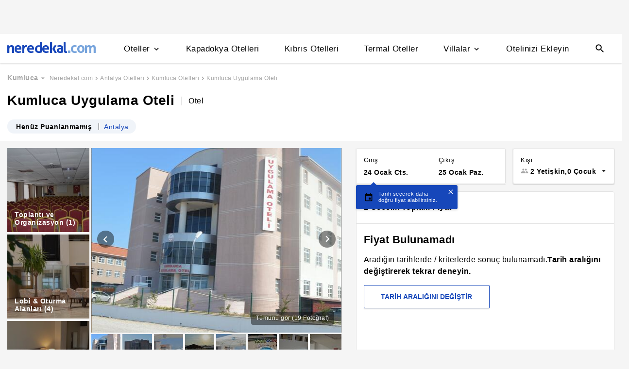

--- FILE ---
content_type: text/html
request_url: https://www.neredekal.com/kumluca-uygulama-oteli-fiyatlari/
body_size: 34658
content:
<!DOCTYPE html><html lang="tr"><head><meta charSet="utf-8"/><link rel="preload" href="https://s.neredekal.com/desktop/static/neredekal-logo.svg" as="image"/><title>Kumluca Uygulama Oteli - Antalya Kumluca Kum</title><meta name="description" content="Kumluca Uygulama Oteli (Antalya) fiyatlarını karşılaştır en ucuz fiyatı bul, yorumları ve tesis özelliklerini incele. Aynı oda daha ucuza Neredekal.com&#x27;da"/><meta name="robots" content="index,follow"/><meta name="viewport" content="width=device-width, initial-scale=1, user-scalable=no"/><meta http-equiv="X-UA-Compatible" content="IE=edge"/><link rel="shortcut icon" href="/static/favicon.ico"/><link rel="preload" href="https://i.neredekal.com/i/neredekal/75/619x420/60385866322f5dca9c8c02e3" as="image"/><link rel="preload" href="https://s.neredekal.com/desktop/static/neredekal-logo.svg" as="image"/><link rel="apple-touch-icon" href="/static/apple-touch-icon.png"/><link rel="icon" href="/static/favicon.ico"/><link rel="dns-prefetch" href="//i.neredekal.com"/><link rel="dns-prefetch" href="//s.neredekal.com"/><link rel="dns-prefetch" href="//www.googletagmanager.com"/><link rel="dns-prefetch" href="//www.google-analytics.com"/><link rel="dns-prefetch" href="//connect.facebook.net"/><link rel="dns-prefetch" href="//googleads.g.doubleclick.net"/><link rel="preconnect" href="//i.neredekal.com"/><link rel="preconnect" href="//s.neredekal.com"/><link rel="preconnect" href="//www.googletagmanager.com"/><link rel="preconnect" href="//www.google-analytics.com"/><link rel="preconnect" href="//www.googletagmanager.com"/><link rel="preconnect" href="//www.google-analytics.com"/><link rel="dns-prefetch" href="//maps.googleapis.com"/><link rel="dns-prefetch" href="//maps.gstatic.com"/><link rel="dns-prefetch" href="//mts0.googleapis.com"/><link rel="dns-prefetch" href="//mts1.googleapis.com"/><meta property="og:url" content="https://www.neredekal.com/kumluca-uygulama-oteli-fiyatlari/"/><meta property="og:type" content="website"/><meta property="og:title" content="Kumluca Uygulama Oteli - Antalya Kumluca Kum"/><meta property="og:description" content="Kumluca Uygulama Oteli (Antalya) fiyatlarını karşılaştır en ucuz fiyatı bul, yorumları ve tesis özelliklerini incele. Aynı oda daha ucuza Neredekal.com&#x27;da"/><meta property="og:image" content="https://i.neredekal.com/i/neredekal/75/800x600/60385866322f5dca9c8c02e3"/><meta property="og:image:alt" content="Kumluca Uygulama Oteli - Antalya Kumluca Kum"/><meta name="og:image:width" content="800"/><meta name="og:image:height" content="600"/><meta name="twitter:card" content="summary_large_image"/><meta name="twitter:image" content="https://i.neredekal.com/i/neredekal/75/800x600/60385866322f5dca9c8c02e3"/><meta name="twitter:image:alt" content="Kumluca Uygulama Oteli - Antalya Kumluca Kum"/><meta name="twitter:description" content="Kumluca Uygulama Oteli (Antalya) fiyatlarını karşılaştır en ucuz fiyatı bul, yorumları ve tesis özelliklerini incele. Aynı oda daha ucuza Neredekal.com&#x27;da"/><meta name="twitter:site" content="@neredekal"/><meta name="twitter:creator" content="@neredekal"/><meta name="twitter:url" content="https://www.neredekal.com/kumluca-uygulama-oteli-fiyatlari/"/><link rel="canonical" href="https://www.neredekal.com/kumluca-uygulama-oteli-fiyatlari/"/><script type="application/ld+json">{      "@context": "https://schema.org",      "@type": "BreadcrumbList",      "itemListElement":        [{        "@type": "ListItem",        "position": 1,        "item":          {            "@id": "https://www.neredekal.com/",            "name": "Neredekal.com"          }      },{        "@type": "ListItem",        "position": 2,        "item":          {            "@id": "https://www.neredekal.com/antalya-otelleri/",            "name": "Antalya Otelleri"          }      },{        "@type": "ListItem",        "position": 3,        "item":          {            "@id": "https://www.neredekal.com/kumluca-otelleri/",            "name": "Kumluca Otelleri"          }      },{        "@type": "ListItem",        "position": 4,        "item":          {            "@id": "https://www.neredekal.com/kumluca-uygulama-oteli-fiyatlari/",            "name": "Kumluca Uygulama Oteli"          }      }]    }</script><script type="application/ld+json">{      "@context": "https://schema.org",      "@type": "FAQPage",      "mainEntity": [{            "@type": "Question",            "name": "Kumluca Uygulama Oteli için 1 gecelik fiyat ne kadardır?",            "acceptedAnswer":              {                "@type": "answer",                "text": "Kumluca Uygulama Oteli için 1 gecelik ortalama fiyat bilgisi yoktur."              }          },{            "@type": "Question",            "name": "Kumluca Uygulama Oteli için tesisinde bulunan odaların özellikleri nelerdir?",            "acceptedAnswer":              {                "@type": "answer",                "text": "Kumluca Uygulama Oteli odalarında Oda Servisi, Klima, Ücretli İlave Yatak, Masa, Televizyon bulunmaktadır. Oda özelliklerinde daha fazla bilgi almak için otel sayfasını inceleyebilirsiniz."              }          },{            "@type": "Question",            "name": "Kumluca Uygulama Oteli için rezervasyonumu ücretsiz iptal edebilir miyim?",            "acceptedAnswer":              {                "@type": "answer",                "text": "Kumluca Uygulama Oteli için ücretsiz rezervasyon iptali isteği tesis politikasına bağlı olarak değişebilmektedir. Daha fazla bilgi almak için otel sayfasını inceleyebilirsiniz."              }          },{            "@type": "Question",            "name": "Kumluca Uygulama Oteli için popüler tesis özellikleri nelerdir?",            "acceptedAnswer":              {                "@type": "answer",                "text": "Kumluca Uygulama Oteli için popüler tesis özellikleri; Sigara İçme Alanı, Resepsiyon, Toplantı Odası, Bahçe, Havalimanı Servis olmasıdır."              }          }]  }</script><script type="application/ld+json">{"@context":"http://schema.org","@type":"Hotel","name":"Kumluca Uygulama Oteli - Antalya Kumluca Kum","url":"https://www.neredekal.com/kumluca-uygulama-oteli-fiyatlari/","hasMap":"https://maps.google.com/?q=36.318581,30.274956","availableLanguage":["Almanca","İngilizce"],"checkinTime":"Giriş başlangıç saati:  14.00","checkoutTime":"","image":"https://i.neredekal.com/i/neredekal/75/1200x1200/60385866322f5dca9c8c02e3","photo":[{"@type":"ImageObject","contentUrl":"https://i.neredekal.com/i/neredekal/75/1200x1200/60385866322f5dca9c8c02e3","description":"Kumluca Uygulama Oteli, Kumluca, Havadan Görünüm"},{"@type":"ImageObject","contentUrl":"https://i.neredekal.com/i/neredekal/75/1200x1200/60385878322f5dca9c8c02eb","description":"Kumluca Uygulama Oteli, Kumluca"},{"@type":"ImageObject","contentUrl":"https://i.neredekal.com/i/neredekal/75/1200x1200/60385806322f5dca9c8c02b9","description":"Kumluca Uygulama Oteli, Kumluca, Havuz"},{"@type":"ImageObject","contentUrl":"https://i.neredekal.com/i/neredekal/75/1200x1200/603857fd322f5dca9c8c02b5","description":"Kumluca Uygulama Oteli, Kumluca, Açık Yüzme Havuzu"},{"@type":"ImageObject","contentUrl":"https://i.neredekal.com/i/neredekal/75/1200x1200/6038580c322f5dca9c8c02bb","description":"Kumluca Uygulama Oteli, Kumluca, Açık Yüzme Havuzu"},{"@type":"ImageObject","contentUrl":"https://i.neredekal.com/i/neredekal/75/1200x1200/60385812322f5dca9c8c02bd","description":"Kumluca Uygulama Oteli, Kumluca, Açık Yüzme Havuzu"},{"@type":"ImageObject","contentUrl":"https://i.neredekal.com/i/neredekal/75/1200x1200/6038584d322f5dca9c8c02d7","description":"Kumluca Uygulama Oteli, Kumluca, Lobi"},{"@type":"ImageObject","contentUrl":"https://i.neredekal.com/i/neredekal/75/1200x1200/60385851322f5dca9c8c02d9","description":"Kumluca Uygulama Oteli, Kumluca, Lobi"},{"@type":"ImageObject","contentUrl":"https://i.neredekal.com/i/neredekal/75/1200x1200/60385847322f5dca9c8c02d5","description":"Kumluca Uygulama Oteli, Kumluca, Lobi Oturma Alanı"},{"@type":"ImageObject","contentUrl":"https://i.neredekal.com/i/neredekal/75/1200x1200/6038585e322f5dca9c8c02df","description":"Kumluca Uygulama Oteli, Kumluca, Spor Salonu"},{"@type":"ImageObject","contentUrl":"https://i.neredekal.com/i/neredekal/75/1200x1200/60385862322f5dca9c8c02e1","description":"Kumluca Uygulama Oteli, Kumluca, Toplantı Salonu"},{"@type":"ImageObject","contentUrl":"https://i.neredekal.com/i/neredekal/75/1200x1200/60385816322f5dca9c8c02bf","description":"Kumluca Uygulama Oteli, Kumluca, Süit, 1 Yatak Odası, Oda"},{"@type":"ImageObject","contentUrl":"https://i.neredekal.com/i/neredekal/75/1200x1200/6038581b322f5dca9c8c02c1","description":"Kumluca Uygulama Oteli, Kumluca, Standard Tek Büyük veya İki Ayrı Yataklı Oda, Oda"},{"@type":"ImageObject","contentUrl":"https://i.neredekal.com/i/neredekal/75/1200x1200/6038581f322f5dca9c8c02c3","description":"Kumluca Uygulama Oteli, Kumluca, Süit, 1 Yatak Odası, Oda"},{"@type":"ImageObject","contentUrl":"https://i.neredekal.com/i/neredekal/75/1200x1200/60385825322f5dca9c8c02c5","description":"Kumluca Uygulama Oteli, Kumluca, Standard Tek Büyük veya İki Ayrı Yataklı Oda, Oda"},{"@type":"ImageObject","contentUrl":"https://i.neredekal.com/i/neredekal/75/1200x1200/60385829322f5dca9c8c02c7","description":"Kumluca Uygulama Oteli, Kumluca, Standard Tek Büyük veya İki Ayrı Yataklı Oda, Oda"},{"@type":"ImageObject","contentUrl":"https://i.neredekal.com/i/neredekal/75/1200x1200/6038586b322f5dca9c8c02e5","description":"Kumluca Uygulama Oteli, Kumluca, Süit, 1 Yatak Odası, Oturma Alanı"},{"@type":"ImageObject","contentUrl":"https://i.neredekal.com/i/neredekal/75/1200x1200/60385833322f5dca9c8c02cb","description":"Kumluca Uygulama Oteli, Kumluca, Standard Tek Büyük veya İki Ayrı Yataklı Oda, Banyo Lavabosu"},{"@type":"ImageObject","contentUrl":"https://i.neredekal.com/i/neredekal/75/1200x1200/6038582d322f5dca9c8c02c9","description":"Kumluca Uygulama Oteli, Kumluca, Süit, 1 Yatak Odası, Banyo Lavabosu"}],"paymentAccepted":["MASTERCARD","VISA"],"description":"<p>Kumluca Uygulama Oteli özelinde konaklama yaparak üstün hizmet anlayışını keşfedebilirsiniz. Milli Eğitim Bakanlığı'na bağlı otel, toplamda 90 yatak kapasitesine sahip. 45 oda ve 4 kattan oluşan tesis, birden fazla konsept sunuyor. Plaja yakın olup açık havuz içermesi, söz konusu tesisi favori Kumluca otelleri arasına ekliyor.</p><p>Antalya'nın popüler otellerinden Kumluca Uygulama Oteli, sunduğu imkanlarla dikkat çekici. Tesis özelinde öne çıkan özellikleri ferah bahçe, donanımlı toplantı odası, temiz odalar, güvenli havuz, ücretsiz kahvaltı, kafe, teras, snack bar, lobi, Wi-Fi ve havaalanı servisi olarak sıralamak mümkün.</p><p>Kumluca Uygulama Oteli deniz manzarası, konuklara stresli iş hayatından sonra ilaç gibi geliyor. Söz konusu tesiste kendinizle baş başa kalabilir ve huzurun arındırıcı etkisini keşfedebilirsiniz. Burada kendinizi doğanın kollarına bırakabilir ve tüm yılın stresinden uzaklaşabilirsiniz.</p><p>Kumluca Uygulama Oteli havuz bölümü, konukların en sevdiği noktalar arasında bulunuyor. Antalya tatilini havuzla taçlandırmak isteyenler, söz konusu tesisin açık havuzunu değerlendiriyor. Havuz çevresinde bulunan şezlong ve şemsiye detayları da misafirlere keyif veriyor.</p><p>Kumluca Uygulama Oteli restoran bölümü, tesisin en favori noktalarından biri. Söz konusu otelin restoranında konukların keyifli bir tatil geçirmesi için tüm imkanlar mevcut. Oda+kahvaltı konseptinde hizmet sunan tesiste snack bar ve hafif yemek büfesi gibi alanlar da bulunuyor.</p><p>Antalya'nın aile dostu otellerinden Kumluca Uygulama Oteli, ailesiyle birlikte tatile gelen misafirlerin ilk tercihlerinden biri oluyor. Açık havuz özelliği ve plaj yakınlığının yanı sıra otelde bulunan çocuk dostu imkanlar, ebeveynlerin dikkatini çekiyor. Çocuk oyun parkı ve havuz gibi detaylar, büyüklerin olduğu kadar küçüklerin de yüzünü güldürüyor.</p><p>Antalya'nın iş seyahati otellerinden Kumluca Uygulama Oteli, toplantı ve organizasyon konusunda iyi olanaklar sunuyor. Teknik donanımın yüksek olduğu toplantı salonu, misafirlerin verimli toplantılar yapmasına yardımcı oluyor. Odaklanma imkanının yüksek olduğu resmi alanları değerlendirebilir ve işlerinizi halletmenin hafifliğini yaşayabilirsiniz.</p><p>Kumluca Uygulama Oteli konaklama olanakları, siz ve sevdikleriniz için muhteşem bir tatil sunuyor. Tesis özelinde; 39 standart, 3 aile odası, 3 süit olmak üzere 45 farklı oda mevcut. Şık, modern ve klasik tasarımlardan esinlenerek dizayn edilen odalar, rahat bir dinlenme için her olanağı sunuyor.</p>\n<p>Odalarda genellikle yatak, buklet seti, klima, masa, televizyon ve saç kurutma makinesi gibi detaylar var.</p><p>Kumluca Uygulama Oteli yorumları, Antalya tatili için söz konusu tesisi tercih eden tatilcilerin yorumlarından oluşuyor. Milli Eğitim Bakanlığı'na bağlı Kumluca Uygulama Oteli oda+kahvaltı konseptiyle beğeni topluyor. Tesisin enfes kahvaltısı, birçok kişi için harika biri günün anahtarı oluyor. Kumluca Uygulama Oteli otopark ve Wi-Fi gibi hizmetlerle de konukların tatilini kolaylaştırıyor.</p><p>Antalya Kumluca Uygulama Oteli, bölgenin en güzel noktalarından birinde bulunuyor. Denize yakın olmasının yanı sıra eczane, market, banka ve benzin istasyonu gibi destinasyonlara da kolay ulaşım sağlıyor. Burada konakladığınız süre boyunca çevredeki turistik noktaları da gezebilirsiniz. Bu turistik yerlerden bazıları şu şekilde:.</p><ul><li>Rhodiapolis Antik Kenti, s&ouml;z konusu otele 11 km uzaklıkta konumlanıyor. Araca bindikten sonra Ahmet Ali Ağa Bulvarı &uuml;zerinden rota &ccedil;izebilir ve 20 dk&rsquo;lık bir s&uuml;r&uuml;ş sonunda arabanızı park edebilirsiniz. </li></ul><ul><li>Kara&ouml;z, şehrin doğal g&uuml;zelliklerinden ve turistik noktalarından biri. S&ouml;z konusu destinasyon ve otel arasında 17 km bulunuyor. Yapraklı Caddesi &uuml;zerinden rota &ccedil;izebilir ve 25 dk sonra ilgili noktaya ulaşabilirsiniz. </li></ul><ul><li>&Ccedil;ift G&ouml;zl&uuml; Mağara, s&ouml;z konusu tesise 34 km uzaklıkta yer alıyor. D400 &uuml;zerinden ara&ccedil;la rota &ccedil;izebilir ve yaklaşık 45 dk sonra mağaraya ulaşım sağlayabilirsiniz. Aracınızı park ettikten sonra bir gezginin tutkusuyla keşfe başlayabilirsiniz. </li></ul><p>Kumluca Uygulama Oteli fiyatları, diğer tesislere göre nispeten ekonomik bir nitelik taşıyor. Standart, aile ve süit oda gibi farklı oda türleri sunan tesis, oda türüyle bağlantılı olan bir ücret politikasına sahip. Erken rezervasyon indirimlerini kullanabilir ve konaklama ücretini daha uygun bir hale getirebilirsiniz.</p>","telephone":"+90","address":[{"@type":"PostalAddress","streetAddress":"Kum Mah. Palmiye Sok. No. 133 Kumluca/Antalya"}],"amenityFeature":["Sigara İçme Alanı","Resepsiyon","Toplantı Odası","Bahçe","Havalimanı Servis","Havaalanı Servisi","Çamaşırhane","Ücretsiz Kahvaltı","Restoran","Tekerlekli Sandalye Kullanımına Uygun","Çocuk Oyun Parkı","Klima","Bahçe"]}</script><link rel="preload" href="https://i.neredekal.com/i/neredekal/75/619x420/60385866322f5dca9c8c02e3" as="image"/><link rel="preload" href="https://i.neredekal.com/i/neredekal/75/619x420/60385866322f5dca9c8c02e3" as="image"/><link rel="preload" href="https://i.neredekal.com/i/neredekal/75/71x71/60385866322f5dca9c8c02e3" as="image"/><link rel="preload" href="https://i.neredekal.com/i/neredekal/75/71x71/60385878322f5dca9c8c02eb" as="image"/><link rel="preload" href="https://i.neredekal.com/i/neredekal/75/71x71/60385806322f5dca9c8c02b9" as="image"/><link rel="preload" href="https://i.neredekal.com/i/neredekal/75/71x71/603857fd322f5dca9c8c02b5" as="image"/><link rel="preload" href="https://i.neredekal.com/i/neredekal/75/71x71/6038580c322f5dca9c8c02bb" as="image"/><link rel="preload" href="https://i.neredekal.com/i/neredekal/75/71x71/60385812322f5dca9c8c02bd" as="image"/><link rel="preload" href="https://i.neredekal.com/i/neredekal/75/71x71/6038584d322f5dca9c8c02d7" as="image"/><link rel="preload" href="https://i.neredekal.com/i/neredekal/75/71x71/60385851322f5dca9c8c02d9" as="image"/><link rel="preload" href="https://i.neredekal.com/i/neredekal/75/71x71/60385847322f5dca9c8c02d5" as="image"/><link rel="preload" href="https://i.neredekal.com/i/neredekal/75/71x71/6038585e322f5dca9c8c02df" as="image"/><link rel="preload" href="https://i.neredekal.com/i/neredekal/75/71x71/60385862322f5dca9c8c02e1" as="image"/><link rel="preload" href="https://i.neredekal.com/i/neredekal/75/71x71/60385816322f5dca9c8c02bf" as="image"/><link rel="preload" href="https://i.neredekal.com/i/neredekal/75/71x71/6038581b322f5dca9c8c02c1" as="image"/><link rel="preload" href="https://i.neredekal.com/i/neredekal/75/71x71/6038581f322f5dca9c8c02c3" as="image"/><link rel="preload" href="https://i.neredekal.com/i/neredekal/75/71x71/60385825322f5dca9c8c02c5" as="image"/><link rel="preload" href="https://i.neredekal.com/i/neredekal/75/71x71/60385829322f5dca9c8c02c7" as="image"/><meta name="next-head-count" content="65"/><script type="text/javascript"></script><noscript data-n-css=""></noscript><script defer="" nomodule="" src="https://s.neredekal.com/desktop/_next/static/chunks/polyfills-42372ed130431b0a.js"></script><script defer="" src="https://s.neredekal.com/desktop/_next/static/chunks/9913.3b08c51d9fca4c44.js"></script><script defer="" src="https://s.neredekal.com/desktop/_next/static/chunks/5976.24ffdb90cfcac5f4.js"></script><script src="https://s.neredekal.com/desktop/_next/static/chunks/webpack-e5df490515f965a1.js" defer=""></script><script src="https://s.neredekal.com/desktop/_next/static/chunks/framework-3bc9684f49160ebb.js" defer=""></script><script src="https://s.neredekal.com/desktop/_next/static/chunks/main-5da1c39d414a3f93.js" defer=""></script><script src="https://s.neredekal.com/desktop/_next/static/chunks/pages/_app-39cc14156ce198a8.js" defer=""></script><script src="https://s.neredekal.com/desktop/_next/static/chunks/9476-20852dd8272f61fe.js" defer=""></script><script src="https://s.neredekal.com/desktop/_next/static/chunks/615-6b9f3dd71a13ced0.js" defer=""></script><script src="https://s.neredekal.com/desktop/_next/static/chunks/7285-16249bb9239f993b.js" defer=""></script><script src="https://s.neredekal.com/desktop/_next/static/chunks/2613-9ab32533f622b300.js" defer=""></script><script src="https://s.neredekal.com/desktop/_next/static/chunks/7411-d194d01a713f3dcc.js" defer=""></script><script src="https://s.neredekal.com/desktop/_next/static/chunks/4101-f5c369b62aa371f7.js" defer=""></script><script src="https://s.neredekal.com/desktop/_next/static/chunks/7563-37e7387024eb90de.js" defer=""></script><script src="https://s.neredekal.com/desktop/_next/static/chunks/4983-2c74aa54bee7e310.js" defer=""></script><script src="https://s.neredekal.com/desktop/_next/static/chunks/2786-80ab047af5fe59f1.js" defer=""></script><script src="https://s.neredekal.com/desktop/_next/static/chunks/7075-140093fa95aeea65.js" defer=""></script><script src="https://s.neredekal.com/desktop/_next/static/chunks/pages/tesis-detay-035eca6ea3ca9cba.js" defer=""></script><script src="https://s.neredekal.com/desktop/_next/static/oayIWtqZV0z3Lf52854LD/_buildManifest.js" defer=""></script><script src="https://s.neredekal.com/desktop/_next/static/oayIWtqZV0z3Lf52854LD/_ssgManifest.js" defer=""></script><style data-emotion="css gh4nco roynbj 1g8nv92 1pjkpap 6lxsf3 sncxrr 1o7jjti ed90cg 1bxmm8e 7epa04 1qru1qd 1h44t32 8jah14 x5kxwt 1eji3cn xjmv5z 1seux6j x9m4b2 172j8a1 1g6ajnz 14tuenj tdp3ba 2vliah 13bbgv3 a6ivnr 9wodav qe845x 1tg0a7s o1rlh6 1fe7rfd 281kbe 1mu5rs1 ala8ul 1w3i4mr cxe5rb nsljls 19pu3o8 f5q071 18u9ahl 19izh1d 1ibwzhr 189d9ae 1mpqas2 18yqw5o h70fig tnub8d 1obemnv 1tcg6bs 19lz0u9 12emn7o g5yr86 1moilhx 7exiz0 1bho451 5rpaou 1l52v4c z5gr8j 84j8lc aurft1 1u6on2a 1jofqk3 pd77oa 4uhhab 1qbt26o b4k5mc 1kds3cg 17im7wt 17khump lbt2iy r4y3cf 1427yjs 1306pwn ypy501 1isfzlu 1wgkewf 6tlvnu sm9svv i35f0e 2eeif4 wpiwif 1epzpri 147q4sf 124cg1s 100g8ce 8l2qxx 1wp323b 3wc0w3 vvqheh 1rck0tt cl4rt1 vois56 r4hsfp 1qdgwqb 1s6dy17 1jrpjia 1rtw7c0 lnn9dh 7rlz80 1ecrh8x pzhaax 1e1ij37 1mgwoe6 eqgmp4 9353ps 1mm75xc pcxa1d b07y8p 1drr9ao 11l6a7d y1qala g19cf3 1dnyspj 14caadc 1l4y7zr fa7fwm yzglsm 7q3c8a 1as6ib3 xn30rn 1qaiwqn 1ondbto 1q1bmyr vbtnah ud6kpt j748mp 1j3qmzd 2bb2ex j5dz1z lin2vm 1pfxkft ov7w2g 1mj4ioh 1o1uiej 1gulpsn wsltt1 1iw3b2o o4o2wo u0u4d3 avho4t 1mqxiht 1nzjc2i vcichj 2x0t1k 12zzm22 11kc19u 1r4822j 1e9t6ua 1wxhkwp 18zood2 sq6vgj xqktnb 171nukj 67ph75 q1b7rb 169imjo 1tss4uk 132sec5 sls8gr ia9po6 1fnavh zrh2im psnz9g 11rr7n1 1hp6neg qpq1jh 7tu4xy 1v43u78 1gh1gyc 36wvhe 1kxb0dr 1flzjmb 6jy6gg 1s1nal8 9li1iv ejajke 1q60i1b 10fjn81 jp1oqh 1ywe7rq i2jvmj 1a9utid q6wckv 4k6hxf dnb3wx 1lrg7s6 1e4ni45 10v55ah 153n6p5 mjup8u 1sa1f18 1f01q6v qkqpdl 1e1h6cc 1pmuij8 1b2koud 1i7qjwz 1owf5rt pxltwj ymhax7 xr6ug wpu6xi 1i1z7ja 1jddpuz 1qqwuhv ff0d37 c6qiae invogy ngay20 vujz8e 14uw69j 4zpyyi ojlxj2 2qxrmg 9334i9 1wh6dco kdvfw2 u2fjzv 185u68t 1f7h3o4 uz7gs6 1cykxgh 1q6wxj9 1vbecza 15jcaac lbeapv eb79u9 qx9cgk 15wahgi 1vbce3k ars58w l7mlup iikcme 1vcw7rt eon1de taq9v4 10drs24 sb412i 14alcct 1bqbi5h p2rkpr mgwz7a 7mwl8p 8btuj1 1i07a4o 1blwfe1 1ixgajo 1xzfjsi">*{box-sizing:border-box;-webkit-tap-highlight-color:rgba(255,255,255,0);}@media (max-width:768px){html,body{overflow-x:scroll !important;-webkit-overflow-scrolling:touch;min-width:768px;width:100%;}}html,body{-webkit-overflow-scrolling:touch;background:#f5f5f5;margin:0;min-height:100%;overflow-x:hidden;font-family:Inter,Roboto,Helvetica,Arial,sans-serif;;    font-size:16px;letter-spacing:0.5px;color:black;}@keyframes wave-squares{0%{background-position:-468px 0;}100%{background-position:468px 0;}};.rc-slider-track{background-color:#1647ba;}.rc-slider-handle{height:12px;width:12px;margin-top:-10px;box-shadow:0 1px 4px 0 rgba(0,0,0,0.2);border:solid 1px #1647ba;background-color:white;}.rc-slider-handle-1{margin-left:6px;}.rc-slider-rail{background-color:#e3e3e3;}.rc-slider-tooltip{-webkit-tap-highlight-color:#1647ba;}.rc-slider-tooltip-inner{background-color:#1647ba;padding:8px 15px;height:30px;font-size:11px;font-weight:bold;line-height:unset;white-space:nowrap;position:absolute;z-index:150;}.rc-range-tooltip-arrow{background-color:#1647ba;}.carousel.carousel-slider .control-arrow,.carousel .control-arrow{-webkit-transition:all 0.25s ease-in;transition:all 0.25s ease-in;opacity:0.4;filter:alpha(opacity=40);position:absolute;z-index:2;top:20px;background:none;border:0;font-size:32px;cursor:pointer;}.carousel .control-arrow:focus,.carousel .control-arrow:hover{opacity:1;filter:alpha(opacity=100);}.carousel.carousel-slider .control-arrow:before,.carousel .control-arrow:before{margin:0 5px;display:inline-block;border-top:8px solid transparent;border-bottom:8px solid transparent;content:"";}.carousel .control-disabled.control-arrow{opacity:0;filter:alpha(opacity=0);cursor:inherit;display:none;}.carousel .control-prev.control-arrow{left:0;}.carousel .control-prev.control-arrow:before{border-right:8px solid #fff;}.carousel .control-next.control-arrow{right:0;}.carousel .control-next.control-arrow:before{border-left:8px solid #fff;}.carousel-root{outline:none;}.carousel{position:relative;width:100%;}.carousel *{-webkit-box-sizing:border-box;-moz-box-sizing:border-box;box-sizing:border-box;}.carousel img{width:100%;display:inline-block;pointer-events:none;}.carousel .carousel{position:relative;}.carousel .control-arrow{outline:0;border:0;background:none;top:50%;margin-top:-13px;font-size:18px;}.carousel .thumbs-wrapper{margin:20px;overflow:hidden;}.carousel .thumbs{-webkit-transition:all 0.15s ease-in;transition:all 0.15s ease-in;-webkit-transform:translateZ(0);transform:translateZ(0);position:relative;list-style:none;white-space:nowrap;}.carousel .thumb{-webkit-transition:border 0.15s ease-in;transition:border 0.15s ease-in;display:inline-block;margin-right:6px;white-space:nowrap;overflow:hidden;border:3px solid #fff;padding:2px;}.carousel .thumb:focus{border:3px solid #ccc;outline:none;}.carousel .thumb.selected,.carousel .thumb:hover{border:3px solid #333;}.carousel .thumb img{vertical-align:top;}.carousel.carousel-slider{position:relative;margin:0;overflow:hidden;}.carousel.carousel-slider .control-arrow{top:0;color:#fff;font-size:26px;bottom:0;margin-top:0;padding:5px;}.carousel.carousel-slider .control-arrow:hover{background:rgba(0,0,0,0.2);}.carousel .slider-wrapper{overflow:hidden;margin:auto;width:100%;-webkit-transition:height 0.15s ease-in;transition:height 0.15s ease-in;}.carousel .slider-wrapper.axis-horizontal .slider{-ms-box-orient:horizontal;display:-moz-box;display:-moz-flex;display:-webkit-flex;display:flex;}.carousel .slider-wrapper.axis-horizontal .slider .slide{-webkit-flex-direction:column;-moz-box-orient:vertical;-moz-box-direction:normal;flex-direction:column;-webkit-flex-flow:column;flex-flow:column;}.carousel .slider-wrapper.axis-vertical{-ms-box-orient:horizontal;display:-moz-box;display:-moz-flex;display:-webkit-flex;display:flex;}.carousel .slider-wrapper.axis-vertical .slider{-webkit-flex-direction:column;-moz-box-orient:vertical;-moz-box-direction:normal;flex-direction:column;}.carousel .slider{margin:0;padding:0;position:relative;list-style:none;width:100%;}.carousel .slider.animated{-webkit-transition:all 0.35s ease-in-out;transition:all 0.35s ease-in-out;}.carousel .slide{min-width:100%;margin:0;position:relative;text-align:center;}.carousel .slide img{width:100%;vertical-align:top;border:0;}.carousel .slide iframe{display:inline-block;width:-webkit-calc(100% - 80px);width:calc(100% - 80px);margin:0 40px 40px;border:0;}.carousel .slide .legend{-webkit-transition:all 0.5s ease-in-out;transition:all 0.5s ease-in-out;position:absolute;bottom:40px;left:50%;margin-left:-45%;width:90%;border-radius:10px;background:#000;color:#fff;padding:10px;font-size:12px;text-align:center;opacity:0.25;-webkit-transition:opacity 0.35s ease-in-out;transition:opacity 0.35s ease-in-out;}.carousel .control-dots{position:absolute;bottom:0;margin:10px 0;padding:0;text-align:center;width:100%;z-index:1;}@media (min-width:960px){.carousel .control-dots{bottom:0;}}.carousel .control-dots .dot{-webkit-transition:opacity 0.25s ease-in;transition:opacity 0.25s ease-in;opacity:0.3;filter:alpha(opacity=30);-webkit-box-shadow:1px 1px 2px rgba(0,0,0,0.9);box-shadow:1px 1px 2px rgba(0,0,0,0.9);background:#fff;border-radius:50%;width:8px;height:8px;cursor:pointer;display:inline-block;margin:0 8px;}.carousel .control-dots .dot.selected,.carousel .control-dots .dot:hover{opacity:1;filter:alpha(opacity=100);}.carousel .carousel-status{position:absolute;top:0;right:0;padding:5px;font-size:10px;text-shadow:1px 1px 1px rgba(0,0,0,0.9);color:#fff;}.carousel:hover .slide .legend{opacity:1;}.advanced-slider .carousel .carousel-status{text-shadow:0.3px 0.5px 0.3px #000000;}.advanced-slider .carousel.carousel-slider{height:450px;}@media (min-width:1441px){.advanced-slider .carousel.carousel-slider{height:585px;}}.advance-slider-item-wrapper{position:relative;}.advance-slider-item-wrapper:before{content:" ";position:absolute;background:linear-gradient(180deg,rgb(255 255 255 / 0%) 0%,rgb(0 0 6 / 30%) 100%);width:100%;height:80px;z-index:1;bottom:0;}.errorWrapper{background:url("https://s.neredekal.com/desktop/static/404-background.png") fixed no-repeat bottom center      #d8eaf9;text-align:center;height:100vh;padding-top:25px;}@-webkit-keyframes animation-b7n1on{0%{-webkit-transform:rotate(0deg);-moz-transform:rotate(0deg);-ms-transform:rotate(0deg);transform:rotate(0deg);}100%{-webkit-transform:rotate(360deg);-moz-transform:rotate(360deg);-ms-transform:rotate(360deg);transform:rotate(360deg);}}@keyframes animation-b7n1on{0%{-webkit-transform:rotate(0deg);-moz-transform:rotate(0deg);-ms-transform:rotate(0deg);transform:rotate(0deg);}100%{-webkit-transform:rotate(360deg);-moz-transform:rotate(360deg);-ms-transform:rotate(360deg);transform:rotate(360deg);}}@-webkit-keyframes animation-1velia8{0%{opacity:1;}30%{opacity:1;}100%{opacity:0;}}@keyframes animation-1velia8{0%{opacity:1;}30%{opacity:1;}100%{opacity:0;}}.css-gh4nco{box-sizing:border-box;width:100%;display:-webkit-box;display:-webkit-flex;display:-ms-flexbox;display:flex;-webkit-box-pack:center;-ms-flex-pack:center;-webkit-justify-content:center;justify-content:center;box-sizing:border-box;padding:10px 0;min-height:70px;}.css-roynbj{box-sizing:border-box;}.css-1g8nv92{box-sizing:border-box;-webkit-box-pack:center;-ms-flex-pack:center;-webkit-justify-content:center;justify-content:center;display:-webkit-box;display:-webkit-flex;display:-ms-flexbox;display:flex;height:auto;overflow:hidden;margin:0 auto;z-index:0;height:50px;}.css-1pjkpap{box-sizing:border-box;width:100%;-webkit-box-pack:justify;-webkit-justify-content:space-between;justify-content:space-between;-webkit-align-items:center;-webkit-box-align:center;-ms-flex-align:center;align-items:center;display:-webkit-box;display:-webkit-flex;display:-ms-flexbox;display:flex;padding:0px 15px;height:60px;box-shadow:0 2px 2px 0 rgba(0,0,0,0.1);background-color:white;z-index:101;position:relative;}@media (max-width: 1024px){.css-1pjkpap{height:40px;padding:0px 38px;}}.css-6lxsf3{box-sizing:border-box;width:100%;-webkit-align-items:stretch;-webkit-box-align:stretch;-ms-flex-align:stretch;align-items:stretch;-webkit-box-pack:justify;-webkit-justify-content:space-between;justify-content:space-between;display:-webkit-box;display:-webkit-flex;display:-ms-flexbox;display:flex;max-width:1440px;margin:auto;height:100%;overflow-y:hidden;overflow-x:hidden;overflow-y:unset;overflow-x:unset;}.css-sncxrr{box-sizing:border-box;display:-webkit-box;display:-webkit-flex;display:-ms-flexbox;display:flex;}.css-1o7jjti{box-sizing:border-box;-webkit-align-items:center;-webkit-box-align:center;-ms-flex-align:center;align-items:center;display:-webkit-box;display:-webkit-flex;display:-ms-flexbox;display:flex;margin-top:-5px;}@media (max-width: 1024px){.css-1o7jjti{margin-top:-3px;}}.css-ed90cg{font-size:13px;color:black;-webkit-text-decoration:none;text-decoration:none;cursor:pointer;}@media (max-width: 1024px){.css-ed90cg{font-size:12px;}}.css-ed90cg:hover{-webkit-text-decoration:underline;text-decoration:underline;}.css-1bxmm8e{box-sizing:border-box;width:182px;height:22px;position:relative;}@media (max-width: 1024px){.css-1bxmm8e{width:113px;height:14px;}}.css-7epa04{width:100%;height:100%;object-fit:fill;min-height:auto;padding-top:auto;padding-bottom:auto;margin-left:0;margin-top:0;}.css-1qru1qd{box-sizing:border-box;-webkit-align-items:stretch;-webkit-box-align:stretch;-ms-flex-align:stretch;align-items:stretch;display:-webkit-box;display:-webkit-flex;display:-ms-flexbox;display:flex;padding-left:58px;-webkit-align-items:stretch;-webkit-box-align:stretch;-ms-flex-align:stretch;align-items:stretch;margin-bottom:-2px;}@media (max-width: 1024px){.css-1qru1qd{padding-left:26px;}}.css-1h44t32{box-sizing:border-box;display:-webkit-box;display:-webkit-flex;display:-ms-flexbox;display:flex;position:relative;cursor:pointer;}.css-1h44t32:not(:last-of-type){margin-right:52px;}@media (max-width: 1024px){.css-1h44t32:not(:last-of-type){margin-right:17px;}}.css-1h44t32:after{content:" ";width:0%;height:4px;left:50%;-webkit-transform:translateX(-50%);-moz-transform:translateX(-50%);-ms-transform:translateX(-50%);transform:translateX(-50%);background-color:#1647ba;position:absolute;bottom:2px;-webkit-transition:all 0.2s ease-in-out;transition:all 0.2s ease-in-out;}.css-1h44t32:hover:after{padding-right:50%;padding-left:50%;}@media (max-width: 1024px){.css-1h44t32:after{height:2px;}.css-1h44t32:hover:after{padding:0!important;}}.css-8jah14{box-sizing:border-box;-webkit-align-items:center;-webkit-box-align:center;-ms-flex-align:center;align-items:center;display:-webkit-box;display:-webkit-flex;display:-ms-flexbox;display:flex;}.css-x5kxwt{box-sizing:border-box;font-weight:500;white-space:normal;font-size:17px;}@media (max-width: 1024px){.css-x5kxwt{font-size:12px;}}.css-1eji3cn{margin-left:4px;-webkit-transition:all 0.3s ease;transition:all 0.3s ease;-webkit-transform:rotate(90deg);-moz-transform:rotate(90deg);-ms-transform:rotate(90deg);transform:rotate(90deg);width:18px;height:18px;}@media (max-width: 1024px){.css-1eji3cn{margin-left:1px;width:16px;height:16px;}}.css-xjmv5z{box-sizing:border-box;position:absolute;background-color:white;z-index:300;top:60px;border-radius:4px;box-shadow:0 2px 10px 0 rgba(0,0,0,0.18);border:1px solid #eaeaea;-webkit-transition:all 0.3s ease;transition:all 0.3s ease;left:0;opacity:0;visibility:hidden;}@media (max-width:1438px){.css-xjmv5z{left:0;}}@media (max-width: 1024px){.css-xjmv5z{top:40px;}}.css-1seux6j{box-sizing:border-box;display:-webkit-box;display:-webkit-flex;display:-ms-flexbox;display:flex;padding:25px;width:100%;}@media (max-width: 1024px){.css-1seux6j{padding:20px;}}.css-x9m4b2{box-sizing:border-box;width:100%;display:-webkit-box;display:-webkit-flex;display:-ms-flexbox;display:flex;}.css-172j8a1{box-sizing:border-box;display:-webkit-box;display:-webkit-flex;display:-ms-flexbox;display:flex;-webkit-flex-direction:column;-ms-flex-direction:column;flex-direction:column;white-space:nowrap;}.css-172j8a1+.css-172j8a1{padding-left:50px;}@media (max-width: 1024px){.css-172j8a1+.css-172j8a1{padding-left:40px;}}.css-1g6ajnz{font-size:13px;color:black;-webkit-text-decoration:none;text-decoration:none;cursor:pointer;display:-webkit-box;display:-webkit-flex;display:-ms-flexbox;display:flex;-webkit-text-decoration:none;text-decoration:none;}@media (max-width: 1024px){.css-1g6ajnz{font-size:12px;}}.css-1g6ajnz:hover{-webkit-text-decoration:underline;text-decoration:underline;}.css-1g6ajnz div span{font-size:13px!important;}@media (max-width: 1024px){.css-1g6ajnz div span{font-size:12px!important;}}.css-1g6ajnz div strong{font-size:15px!important;}.css-1g6ajnz div strong span{font-size:15px!important;}@media (max-width: 1024px){.css-1g6ajnz div strong span{font-size:12px!important;}}@media (max-width: 1024px){.css-1g6ajnz div strong{font-size:12px!important;}}.css-1g6ajnz+.css-1g6ajnz div strong{margin-top:10px;display:-webkit-inline-box;display:-webkit-inline-flex;display:-ms-inline-flexbox;display:inline-flex;}.css-1g6ajnz:not(:last-child){margin-bottom:10px;}.css-1g6ajnz:hover{color:#1647ba;-webkit-text-decoration:none;text-decoration:none;}.css-14tuenj{font-size:13px;color:black;-webkit-text-decoration:none;text-decoration:none;cursor:pointer;font-size:17px;}@media (max-width: 1024px){.css-14tuenj{font-size:12px;}}.css-14tuenj:hover{-webkit-text-decoration:underline;text-decoration:underline;}@media (max-width: 1024px){.css-14tuenj{font-size:12px;}}.css-14tuenj:hover{-webkit-text-decoration:none;text-decoration:none;}.css-tdp3ba{box-sizing:border-box;font-weight:500;white-space:normal;}.css-2vliah{box-sizing:border-box;position:absolute;background-color:white;z-index:300;top:60px;border-radius:4px;box-shadow:0 2px 10px 0 rgba(0,0,0,0.18);border:1px solid #eaeaea;-webkit-transition:all 0.3s ease;transition:all 0.3s ease;left:-320px;opacity:0;visibility:hidden;}@media (max-width:1438px){.css-2vliah{left:-500px;}}@media (max-width: 1024px){.css-2vliah{top:40px;}}.css-13bbgv3{font-size:13px!important;}.css-13bbgv3 span{font-size:13px!important;}.css-13bbgv3 strong{font-size:15px!important;}@media (max-width: 1024px){.css-13bbgv3 strong{font-size:12px!important;}}.css-13bbgv3+.css-13bbgv3 span strong{margin-top:10px;display:-webkit-inline-box;display:-webkit-inline-flex;display:-ms-inline-flexbox;display:inline-flex;}.css-13bbgv3:not(:last-child){margin-bottom:10px;}.css-13bbgv3 span strong{font-size:15px!important;}@media (max-width: 1024px){.css-13bbgv3 span strong{font-size:12px!important;}}.css-13bbgv3 strong span{font-size:15px!important;}@media (max-width: 1024px){.css-13bbgv3 strong span{font-size:12px!important;}}.css-13bbgv3:hover{-webkit-text-decoration:none;text-decoration:none;cursor:default;}.css-a6ivnr{box-sizing:border-box;-webkit-align-items:center;-webkit-box-align:center;-ms-flex-align:center;align-items:center;display:-webkit-box;display:-webkit-flex;display:-ms-flexbox;display:flex;position:relative;margin-right:8px;}.css-9wodav{position:absolute;right:7px;top:50%;-webkit-transform:translateY(-50%) scale(0.767);-moz-transform:translateY(-50%) scale(0.767);-ms-transform:translateY(-50%) scale(0.767);transform:translateY(-50%) scale(0.767);}.css-qe845x{box-sizing:border-box;background-color:white;padding:0px 15px;}@media (max-width: 1024px){.css-qe845x{padding:20px 38px;}}.css-1tg0a7s{box-sizing:border-box;width:100%;padding:20px 15px;padding:0 0 15px 0;width:100%;max-width:1440px;margin:auto;height:100%;overflow-y:hidden;overflow-x:hidden;overflow-y:initial;overflow-x:initial;}@media (max-width: 1024px){.css-1tg0a7s{padding:0;}}.css-o1rlh6{box-sizing:border-box;width:100%;padding:20px 15px;position:relative;padding:22px 0;margin:0 15px;}@media (max-width: 1024px){.css-o1rlh6{padding:17px 0;}}.css-1fe7rfd{box-sizing:border-box;display:none;position:absolute;z-index:100;width:100%;border-radius:4px;box-shadow:0 1px 13px 1px rgba(0,0,0,0.22);background-color:white;padding:16px 12px 20px 12px;line-height:2.5;top:45px;left:-15px;width:250px;max-height:250px;overflow-y:auto;}.css-281kbe{box-sizing:border-box;-webkit-flex-direction:column;-ms-flex-direction:column;flex-direction:column;display:-webkit-box;display:-webkit-flex;display:-ms-flexbox;display:flex;}.css-1mu5rs1{box-sizing:border-box;padding:0px 15px;padding-bottom:15px;overflow-x:auto;margin-left:-15px;margin-right:-15px;margin-bottom:-15px;display:-webkit-box;display:-webkit-flex;display:-ms-flexbox;display:flex;padding:2px 0 0 0;}.css-ala8ul{box-sizing:border-box;display:-webkit-box;display:-webkit-flex;display:-ms-flexbox;display:flex;margin-top:-2px;}.css-1w3i4mr{box-sizing:border-box;color:#a5a5a5;font-weight:600;white-space:normal;font-size:14px;white-space:nowrap;cursor:pointer;}@media (max-width: 1024px){.css-1w3i4mr{font-size:14px;}}.css-cxe5rb{box-sizing:border-box;margin-right:5px;-webkit-align-items:center;-webkit-box-align:center;-ms-flex-align:center;align-items:center;}.css-nsljls{box-sizing:border-box;display:-webkit-box;display:-webkit-flex;display:-ms-flexbox;display:flex;}.css-19pu3o8{font-size:13px;color:black;-webkit-text-decoration:none;text-decoration:none;cursor:pointer;font-size:12px;white-space:nowrap;cursor:pointer;font-weight:normal;color:#a5a5a5;}@media (max-width: 1024px){.css-19pu3o8{font-size:12px;}}.css-19pu3o8:hover{-webkit-text-decoration:underline;text-decoration:underline;}@media (max-width: 1024px){.css-19pu3o8{font-size:11px;}}.css-f5q071{box-sizing:border-box;color:#a5a5a5;font-weight:normal;white-space:normal;font-size:12px;white-space:nowrap;}@media (max-width: 1024px){.css-f5q071{font-size:11px;}}.css-18u9ahl{box-sizing:border-box;-webkit-flex-direction:column;-ms-flex-direction:column;flex-direction:column;display:-webkit-box;display:-webkit-flex;display:-ms-flexbox;display:flex;padding-top:10px;}.css-19izh1d{box-sizing:border-box;-webkit-align-items:center;-webkit-box-align:center;-ms-flex-align:center;align-items:center;-webkit-box-pack:justify;-webkit-justify-content:space-between;justify-content:space-between;display:-webkit-box;display:-webkit-flex;display:-ms-flexbox;display:flex;-webkit-box-flex-flow:wrap;-webkit-flex-flow:wrap;-ms-flex-flow:wrap;flex-flow:wrap;}.css-1ibwzhr{box-sizing:border-box;font-size:18px;font-weight:bold;white-space:normal;margin:0 0 8px;display:-webkit-box;display:-webkit-flex;display:-ms-flexbox;display:flex;-webkit-align-items:center;-webkit-box-align:center;-ms-flex-align:center;align-items:center;}.css-189d9ae{margin:0;font-size:28px;font-weight:600;}@media (max-width: 1024px){.css-189d9ae{font-size:26px;}}.css-1mpqas2{box-sizing:border-box;white-space:normal;margin:0 0 6px 14px;font-size:16px;font-weight:normal;line-height:normal;padding-left:14px;border-left:1px solid #e3e3e3;color:black;}@media (max-width: 1024px){.css-1mpqas2{font-size:14px;padding-left:10px;margin:0 0 0 0;border-left:none;}}.css-18yqw5o{box-sizing:border-box;-webkit-box-pack:justify;-webkit-justify-content:space-between;justify-content:space-between;display:-webkit-box;display:-webkit-flex;display:-ms-flexbox;display:flex;position:relative;}.css-h70fig{box-sizing:border-box;-webkit-align-items:center;-webkit-box-align:center;-ms-flex-align:center;align-items:center;display:-webkit-box;display:-webkit-flex;display:-ms-flexbox;display:flex;margin:15px 40px 0 0;padding:4px 15px;height:29px;border-radius:26px;background-color:#f0f4f9;width:-webkit-fit-content;width:-moz-fit-content;width:fit-content;}.css-tnub8d{box-sizing:border-box;font-size:14px;font-weight:600;white-space:normal;margin:0px 2px 0px 3px;}@media (max-width: 1024px){.css-tnub8d{font-size:13px;}}.css-1obemnv{box-sizing:border-box;-webkit-align-items:center;-webkit-box-align:center;-ms-flex-align:center;align-items:center;display:-webkit-box;display:-webkit-flex;display:-ms-flexbox;display:flex;cursor:pointer;position:relative;margin:0px 0px 0px 12px;position:relative;padding-left:11px;}.css-1obemnv:before{content:"";position:absolute;left:0;height:14px;border-left:1px solid #000;}.css-1obemnv>svg:last-child{display:none;}.css-1tcg6bs{box-sizing:border-box;white-space:normal;position:relative;padding-top:1px;color:#1647ba;font-size:14px;font-weight:normal;}@media (max-width: 1024px){.css-1tcg6bs{font-size:13px;}}.css-19lz0u9{margin:2px 0px 0px 2px;}.css-19lz0u9:hover{cursor:pointer;}.css-12emn7o{box-sizing:border-box;padding:0px 15px;margin-bottom:15px;}@media (max-width: 1024px){.css-12emn7o{padding:0px 38px;}}.css-g5yr86{box-sizing:border-box;display:-webkit-box;display:-webkit-flex;display:-ms-flexbox;display:flex;max-width:1440px;margin:auto;height:100%;overflow-y:hidden;overflow-x:hidden;margin-top:15px;overflow-y:unset;overflow-x:unset;}.css-1moilhx{box-sizing:border-box;width:50%;}@media screen and (min-width: 40em){.css-1moilhx{width:50%;}}@media screen and (min-width: 52em){.css-1moilhx{width:50%;}}@media screen and (min-width: 64em){.css-1moilhx{width:55%;}}.css-7exiz0{box-sizing:border-box;-webkit-flex-direction:column-reverse;-ms-flex-direction:column-reverse;flex-direction:column-reverse;display:-webkit-box;display:-webkit-flex;display:-ms-flexbox;display:flex;}@media screen and (min-width: 40em){.css-7exiz0{-webkit-flex-direction:column-reverse;-ms-flex-direction:column-reverse;flex-direction:column-reverse;}}@media screen and (min-width: 52em){.css-7exiz0{-webkit-flex-direction:column-reverse;-ms-flex-direction:column-reverse;flex-direction:column-reverse;}}@media screen and (min-width: 64em){.css-7exiz0{-webkit-flex-direction:row;-ms-flex-direction:row;flex-direction:row;}}.css-1bho451{box-sizing:border-box;-webkit-flex-direction:row;-ms-flex-direction:row;flex-direction:row;-webkit-box-pack:justify;-webkit-justify-content:space-between;justify-content:space-between;width:100%;margin-top:5px;margin-right:5px;display:-webkit-box;display:-webkit-flex;display:-ms-flexbox;display:flex;}@media screen and (min-width: 40em){.css-1bho451{-webkit-flex-direction:row;-ms-flex-direction:row;flex-direction:row;width:100%;margin-top:5px;}}@media screen and (min-width: 52em){.css-1bho451{-webkit-flex-direction:row;-ms-flex-direction:row;flex-direction:row;width:100%;margin-top:5px;}}@media screen and (min-width: 64em){.css-1bho451{-webkit-flex-direction:column;-ms-flex-direction:column;flex-direction:column;width:168px;margin-top:0;}}.css-5rpaou{box-sizing:border-box;max-height:173px;min-height:173px;height:100%;width:169px;position:relative;cursor:pointer;}.css-5rpaou:not(:last-child){margin-bottom:5px;}@media (max-width: 1024px){.css-5rpaou{width:100%;margin-bottom:0;min-height:150px;max-height:150px;}.css-5rpaou:not(:last-child){margin-right:5px;}.css-5rpaou img{min-height:150px;max-height:150px;}}.css-1l52v4c{width:100%;height:100%;object-fit:fill;min-height:auto;padding-top:auto;padding-bottom:auto;margin-left:0;margin-top:0;object-fit:cover;-webkit-filter:brightness(75%);filter:brightness(75%);}.css-z5gr8j{box-sizing:border-box;position:absolute;left:15px;bottom:12px;right:15px;font-size:14px;font-weight:600;line-height:1.21;color:white;}@media (max-width: 1024px){.css-z5gr8j{font-size:12px;left:10px;bottom:10px;}}.css-84j8lc{box-sizing:border-box;width:100%;padding:20px 15px;position:relative;padding:0;}.css-aurft1{box-sizing:border-box;}.css-1u6on2a{box-sizing:border-box;position:relative;min-height:220px;background-color:white;height:379px;max-height:471px;}@media (max-width: 1024px){.css-1u6on2a{height:296px;max-height:296px;}}.css-1jofqk3{position:absolute;width:100%;}.css-pd77oa{box-sizing:border-box;position:absolute;z-index:2;height:100%;position:absolute;z-index:2;top:calc(50% - 20px);width:35px;height:35px;border-radius:100%;cursor:pointer;background-color:#00000070;text-align:center;left:12px;-webkit-transform:rotate(180deg);-moz-transform:rotate(180deg);-ms-transform:rotate(180deg);transform:rotate(180deg);padding-top:4px;}.css-4uhhab{box-sizing:border-box;position:relative;object-fit:cover;background-color:black;cursor:pointer;max-height:380px;}@media (max-width: 1024px){.css-4uhhab{height:296px;max-height:296px;min-height:296px;}}.css-1qbt26o{width:100%;height:100%;object-fit:fill;min-height:auto;padding-top:auto;padding-bottom:auto;margin-left:0;margin-top:0;object-fit:contain;background:black;aspect-ratio:2/1.36;}@media (min-width:1000px) and (max-width:1359px){.css-1qbt26o{object-fit:none;min-height:380px;height:380px;max-height:380px;}}@media (max-width: 1024px){.css-1qbt26o{object-fit:none;width:346px;min-height:296px;height:296px;}}.css-b4k5mc{box-sizing:border-box;position:absolute;top:50%;left:50%;-webkit-transform:translate(-50%,-50%);-moz-transform:translate(-50%,-50%);-ms-transform:translate(-50%,-50%);transform:translate(-50%,-50%);z-index:2;}.css-1kds3cg{box-sizing:border-box;width:80px;height:80px;position:relative;}.css-17im7wt{display:inline-block;position:relative;width:80px;height:80px;}.css-17im7wt div{box-sizing:border-box;display:block;position:absolute;width:64px;height:64px;margin:8px;border:3px solid #1647ba;border-radius:50%;-webkit-animation:animation-b7n1on 1s cubic-bezier(0.5,0,0.5,1) infinite;animation:animation-b7n1on 1s cubic-bezier(0.5,0,0.5,1) infinite;border-color:#1647ba transparent transparent transparent;}@media (max-width: 1024px){.css-17im7wt{-webkit-transform:scale(0.75);-moz-transform:scale(0.75);-ms-transform:scale(0.75);transform:scale(0.75);}}.css-17khump{box-sizing:border-box;position:absolute;top:50%;left:50%;-webkit-transform:translate(-50%,-50%);-moz-transform:translate(-50%,-50%);-ms-transform:translate(-50%,-50%);transform:translate(-50%,-50%);}.css-17khump svg{width:19px;height:22px;}.css-lbt2iy{width:100%;height:100%;object-fit:fill;min-height:auto;padding-top:auto;padding-bottom:auto;margin-left:0;margin-top:0;object-fit:contain;background:black;aspect-ratio:auto;}@media (min-width:1000px) and (max-width:1359px){.css-lbt2iy{object-fit:none;min-height:380px;height:380px;max-height:380px;}}@media (max-width: 1024px){.css-lbt2iy{object-fit:none;width:346px;min-height:296px;height:296px;}}.css-r4y3cf{box-sizing:border-box;position:absolute;z-index:2;height:100%;top:0;right:0;position:absolute;z-index:2;top:calc(50% - 20px);width:35px;height:35px;border-radius:100%;cursor:pointer;background-color:#00000070;text-align:center;right:12px;text-align:center;padding:4px 0 0 1px;}.css-1427yjs{box-sizing:border-box;position:absolute;bottom:15px;right:15px;background:#00000070;padding:0 10px;height:27px;color:white;font-size:12px;font-weight:500;line-height:25px;border-radius:4px;z-index:100;display:-webkit-box;display:-webkit-flex;display:-ms-flexbox;display:flex;-webkit-align-items:center;-webkit-box-align:center;-ms-flex-align:center;align-items:center;cursor:pointer;}.css-1306pwn{box-sizing:border-box;display:-webkit-box;display:-webkit-flex;display:-ms-flexbox;display:flex;height:150px;-webkit-flex-direction:column;-ms-flex-direction:column;flex-direction:column;}@media (max-width: 1024px){.css-1306pwn{display:none;}}.css-ypy501{box-sizing:border-box;width:100%;display:-webkit-box;display:-webkit-flex;display:-ms-flexbox;display:flex;width:100%;margin-top:4px;}.css-1isfzlu{box-sizing:border-box;position:relative;cursor:pointer;width:calc((100% / 8) - 4px);margin-right:4px;height:71px;}.css-1isfzlu:last-child{margin-right:0;}.css-1isfzlu:nth-of-type(8n){width:calc(100% / 8);}.css-1wgkewf{width:100%;height:100%;object-fit:cover;min-height:auto;padding-top:auto;padding-bottom:auto;margin-left:0;margin-top:0;object-fit:cover;}.css-6tlvnu{box-sizing:border-box;position:relative;cursor:pointer;width:calc((100% / 8) - 4px);margin-right:4px;height:71px;-webkit-filter:brightness(75%);filter:brightness(75%);}.css-6tlvnu:last-child{margin-right:0;}.css-6tlvnu:nth-of-type(8n){width:calc(100% / 8);}.css-sm9svv{box-sizing:border-box;width:50%;padding-left:30px;display:-webkit-box;display:-webkit-flex;display:-ms-flexbox;display:flex;-webkit-flex-direction:column;-ms-flex-direction:column;flex-direction:column;}@media screen and (min-width: 40em){.css-sm9svv{width:50%;}}@media screen and (min-width: 52em){.css-sm9svv{width:50%;}}@media screen and (min-width: 64em){.css-sm9svv{width:45%;}}.css-i35f0e{box-sizing:border-box;width:100%;padding:0px 0px 15px 0px;z-index:100;}.css-2eeif4{box-sizing:border-box;display:-webkit-box;display:-webkit-flex;display:-ms-flexbox;display:flex;position:relative;height:74px;}@media (max-width: 1024px){.css-2eeif4{height:43px;}}.css-wpiwif{box-sizing:border-box;display:-webkit-box;display:-webkit-flex;display:-ms-flexbox;display:flex;width:100%;box-shadow:0 1px 2px 0 rgb(0 0 0 / 12%);}.css-1epzpri{box-sizing:border-box;width:100%;display:-webkit-box;display:-webkit-flex;display:-ms-flexbox;display:flex;background-color:white;border-radius:4px;}.css-147q4sf{box-sizing:border-box;-webkit-align-items:center;-webkit-box-align:center;-ms-flex-align:center;align-items:center;display:-webkit-box;display:-webkit-flex;display:-ms-flexbox;display:flex;width:100%;height:55px;box-shadow:0 1px 2px 0 rgba(0,0,0,0.1);border:solid 2px #1647ba;border-radius:4px;background-color:white;padding:9px 12px 8px 12px;position:relative;cursor:pointer;padding:9px 12px 10px 12px;width:50%;box-shadow:none;height:74px;padding:15px;border:solid 0.7px #e3e3e3;border-right:none;border-top-right-radius:unset;border-bottom-right-radius:unset;}@media (max-width: 1024px){.css-147q4sf{height:43px;}}@media (max-width: 1024px){.css-147q4sf{padding:7px 12px;}}.css-124cg1s{box-sizing:border-box;width:100%;}.css-124cg1s>div:first-of-type{font-size:13px;}@media (max-width: 1024px){.css-124cg1s>div:first-of-type{font-size:11px;}}.css-124cg1s>div:last-child{margin-top:10px;}@media (max-width: 1120px){.css-124cg1s>div:last-child{font-size:11px;}}@media (max-width: 1024px){.css-124cg1s>div:last-child{margin-top:1px;font-weight:600;}}.css-100g8ce{box-sizing:border-box;font-size:13px;white-space:normal;}.css-8l2qxx{box-sizing:border-box;font-size:14px;font-weight:600;white-space:normal;}.css-1wp323b{box-sizing:border-box;-webkit-align-items:center;-webkit-box-align:center;-ms-flex-align:center;align-items:center;display:-webkit-box;display:-webkit-flex;display:-ms-flexbox;display:flex;width:100%;height:55px;box-shadow:0 1px 2px 0 rgba(0,0,0,0.1);border:solid 2px #1647ba;border-radius:4px;background-color:white;padding:9px 12px 8px 12px;position:relative;cursor:pointer;padding:9px 12px 10px 12px;width:50%;box-shadow:none;height:74px;padding:15px;border:solid 0.7px #e3e3e3;border-left:none;border-top-left-radius:unset;border-bottom-left-radius:unset;}@media (max-width: 1024px){.css-1wp323b{height:43px;}}@media (max-width: 1024px){.css-1wp323b{padding:7px 12px;}}.css-3wc0w3{box-sizing:border-box;height:48px;margin:2px 11px 0 -11px;border-left:0.5px solid #e3e3e3;}@media (max-width: 1024px){.css-3wc0w3{margin:-3px 11px 0 -16px;}}.css-vvqheh{box-sizing:border-box;box-shadow:0 1px 5px rgb(0 0 0 / 17%);border:0.7px solid #e3e3e3;background-color:white;border-radius:3px;position:absolute;z-index:35;width:calc(100% + 20px);padding:15px 6px 15px 15px;margin:-2px -10px 0;width:250px;display:none;left:50%;top:55px;width:260px;line-height:16px;font-size:12px;margin:3px 0 0 -240px;}.css-vvqheh:before{content:"";position:absolute;top:0;left:50%;-webkit-transform:translateX(-50%) translateY(-100%);-moz-transform:translateX(-50%) translateY(-100%);-ms-transform:translateX(-50%) translateY(-100%);transform:translateX(-50%) translateY(-100%);border-bottom:7px solid #e3e3e3;border-left:7px solid transparent;border-right:7px solid transparent;}.css-vvqheh:after{content:"";position:absolute;top:0;left:50%;-webkit-transform:translateX(-50%) translateY(-100%);-moz-transform:translateX(-50%) translateY(-100%);-ms-transform:translateX(-50%) translateY(-100%);transform:translateX(-50%) translateY(-100%);border-bottom:6px solid white;border-left:6px solid transparent;border-right:6px solid transparent;}@media (max-width: 1024px){.css-vvqheh{width:244px;margin:3px 0 0 -122px;}}.css-1rck0tt{box-sizing:border-box;margin-left:15px;box-shadow:0 1px 2px 0 rgb(0 0 0 / 12%);}@media (max-width:1200px){.css-1rck0tt{width:44%;}}@media (max-width: 1024px){.css-1rck0tt{margin-left:9px;width:124px;}}.css-cl4rt1{box-sizing:border-box;position:relative;min-width:209px;}@media (max-width: 1024px){.css-cl4rt1{min-width:124px;}}.css-vois56{box-sizing:border-box;-webkit-align-items:center;-webkit-box-align:center;-ms-flex-align:center;align-items:center;display:-webkit-box;display:-webkit-flex;display:-ms-flexbox;display:flex;width:100%;height:55px;box-shadow:0 1px 2px 0 rgba(0,0,0,0.1);border:solid 2px #1647ba;border-radius:4px;background-color:white;padding:9px 12px 8px 12px;position:relative;cursor:pointer;position:relative;padding:9px 12px 10px 12px;height:74px;padding:15px;border:solid 0.7px #e3e3e3;}@media (max-width: 1024px){.css-vois56{height:43px;}}@media (max-width: 1024px){.css-vois56{padding:7px 12px 2px 12px;}}.css-r4hsfp{box-sizing:border-box;-webkit-align-items:center;-webkit-box-align:center;-ms-flex-align:center;align-items:center;width:100%;display:-webkit-box;display:-webkit-flex;display:-ms-flexbox;display:flex;}.css-1qdgwqb{box-sizing:border-box;width:100%;}.css-1qdgwqb>div:first-of-type{margin-bottom:7px;font-size:13px;}@media (max-width: 1024px){.css-1qdgwqb>div:first-of-type{font-size:11px;margin-bottom:0;}}.css-1s6dy17{box-sizing:border-box;display:none;margin-right:4px;display:block;}@media (max-width: 1024px){.css-1s6dy17{display:block;}}.css-1jrpjia{box-sizing:border-box;font-size:14px;font-weight:600;}@media (max-width: 1024px){.css-1jrpjia{font-size:11px;}}.css-1rtw7c0{box-sizing:border-box;height:11px;margin:0 7px;border-left:0.5px solid #e3e3e3;}.css-lnn9dh{box-sizing:border-box;-webkit-align-items:center;-webkit-box-align:center;-ms-flex-align:center;align-items:center;display:-webkit-box;display:-webkit-flex;display:-ms-flexbox;display:flex;padding-left:4px;padding-left:0px;}@media (max-width: 1024px){.css-lnn9dh{padding-left:0px;}}.css-7rlz80{box-sizing:border-box;display:none;margin-right:4px;}@media (max-width: 1024px){.css-7rlz80{display:block;}}.css-1ecrh8x{box-sizing:border-box;display:none;margin-right:4px;position:absolute;right:8px;display:block!important;margin-bottom:-3px;}@media (max-width: 1024px){.css-1ecrh8x{display:block;}}.css-pzhaax{box-sizing:border-box;-webkit-flex-direction:column;-ms-flex-direction:column;flex-direction:column;display:-webkit-box;display:-webkit-flex;display:-ms-flexbox;display:flex;border:1px solid #e3e3e3;border-radius:4px;background-color:white;-webkit-box-flex:1;-webkit-flex-grow:1;-ms-flex-positive:1;flex-grow:1;}.css-1e1ij37{box-sizing:border-box;-webkit-box-pack:justify;-webkit-justify-content:space-between;justify-content:space-between;-webkit-align-items:center;-webkit-box-align:center;-ms-flex-align:center;align-items:center;display:-webkit-box;display:-webkit-flex;display:-ms-flexbox;display:flex;border-bottom:solid 1px #e3e3e3;padding:9px 15px 11px 15px;}@media (max-width: 1024px){.css-1e1ij37{padding:13px 12px;}}.css-1mgwoe6{box-sizing:border-box;font-size:16px;font-weight:600;white-space:normal;line-height:45px;}@media (max-width: 1024px){.css-1mgwoe6{font-size:13px;width:45%;line-height:33px;}}.css-eqgmp4{box-sizing:border-box;display:-webkit-box;display:-webkit-flex;display:-ms-flexbox;display:flex;font-size:13px;line-height:1.6;letter-spacing:0.5px;}.css-9353ps{box-sizing:border-box;margin:0px 5px 0px 5px;cursor:pointer;}.css-1mm75xc{box-sizing:border-box;padding:0px 15px;padding-bottom:15px;overflow-x:auto;margin-left:-15px;margin-right:-15px;margin-bottom:-15px;}.css-pcxa1d{box-sizing:border-box;width:100%;padding:20px 15px;max-width:1440px;margin:auto;height:100%;overflow-y:hidden;overflow-x:hidden;padding:0 0;background-color:white;margin-top:15px;height:auto;box-shadow:0 2px 1px 0 rgba(0,0,0,0.1);}.css-b07y8p{box-sizing:border-box;-webkit-align-items:inherit;-webkit-box-align:inherit;-ms-flex-align:inherit;align-items:inherit;display:-webkit-box;display:-webkit-flex;display:-ms-flexbox;display:flex;max-width:1440px;margin:auto;height:100%;overflow-y:hidden;overflow-x:hidden;overflow-x:unset;}.css-1drr9ao{box-sizing:border-box;display:-webkit-box;display:-webkit-flex;display:-ms-flexbox;display:flex;max-width:1440px;margin:auto;height:100%;overflow-y:hidden;overflow-x:hidden;}.css-11l6a7d{box-sizing:border-box;width:100%;margin-right:0;}@media screen and (min-width: 40em){.css-11l6a7d{width:100%;margin-right:0;}}@media screen and (min-width: 52em){.css-11l6a7d{width:100%;margin-right:0;}}@media screen and (min-width: 64em){.css-11l6a7d{width:66.66666666666666%;margin-right:15px;}}.css-y1qala{box-sizing:border-box;width:100%;display:-webkit-box;display:-webkit-flex;display:-ms-flexbox;display:flex;-webkit-box-pack:center;-ms-flex-pack:center;-webkit-justify-content:center;justify-content:center;box-sizing:border-box;padding:15px 0;min-height:150px;}.css-g19cf3{box-sizing:border-box;-webkit-box-pack:center;-ms-flex-pack:center;-webkit-justify-content:center;justify-content:center;display:-webkit-box;display:-webkit-flex;display:-ms-flexbox;display:flex;height:auto;overflow:hidden;margin:0 auto;z-index:0;height:120px;}.css-1dnyspj{box-sizing:border-box;width:100%;padding:20px 15px;background-color:white;border:1px solid #e3e3e3;border-radius:4px;padding:25px 25px 30px 25px;}@media (max-width: 1024px){.css-1dnyspj{padding:20px 38px;}}@media (max-width: 1024px){.css-1dnyspj{max-width:100%;width:100%;padding:20px 20px 25px 20px;margin-top:12px;}}.css-14caadc{box-sizing:border-box;border-bottom:1px solid #e3e3e3;padding-bottom:30px;padding-top:19px;}@media (max-width: 1024px){.css-14caadc{padding-bottom:21px;}}.css-14caadc:first-of-type{padding-top:0;margin:0;}.css-14caadc:last-child{border-bottom:none;padding-bottom:0;}.css-1l4y7zr{margin:0;font-size:18px;}@media (max-width: 1024px){.css-1l4y7zr{font-size:14px;}}.css-fa7fwm{box-sizing:border-box;display:-webkit-box;display:-webkit-flex;display:-ms-flexbox;display:flex;padding-top:17px;-webkit-box-pack:justify;-webkit-justify-content:space-between;justify-content:space-between;-webkit-box-flex-flow:wrap;-webkit-flex-flow:wrap;-ms-flex-flow:wrap;flex-flow:wrap;}.css-yzglsm{box-sizing:border-box;-webkit-align-items:center;-webkit-box-align:center;-ms-flex-align:center;align-items:center;display:-webkit-box;display:-webkit-flex;display:-ms-flexbox;display:flex;font-size:15px;margin-top:20px;color:#1647ba;cursor:pointer;}@media (max-width: 1024px){.css-yzglsm{font-size:13px;margin-top:16px;}}.css-7q3c8a{box-sizing:border-box;margin-top:7px;display:-webkit-box;display:-webkit-flex;display:-ms-flexbox;display:flex;}.css-1as6ib3{box-sizing:border-box;width:52.5%;-webkit-flex-direction:column;-ms-flex-direction:column;flex-direction:column;display:-webkit-box;display:-webkit-flex;display:-ms-flexbox;display:flex;}.css-xn30rn{box-sizing:border-box;display:-webkit-box;display:-webkit-flex;display:-ms-flexbox;display:flex;-webkit-flex-direction:column;-ms-flex-direction:column;flex-direction:column;padding-top:15px;padding-right:30px;font-size:16px;}@media (max-width: 1024px){.css-xn30rn{padding-top:12px;font-size:12px;}}.css-1qaiwqn{box-sizing:border-box;width:47.5%;}.css-1ondbto{box-sizing:border-box;border:1px solid #e3e3e3;border-radius:4px;overflow:hidden;cursor:pointer;border:0;}.css-1q1bmyr{box-sizing:border-box;width:100%;height:112px;position:relative;}@media (max-width: 1024px){.css-1q1bmyr{height:88px;}}.css-vbtnah{box-sizing:border-box;-webkit-align-items:center;-webkit-box-align:center;-ms-flex-align:center;align-items:center;-webkit-box-pack:center;-ms-flex-pack:center;-webkit-justify-content:center;justify-content:center;display:-webkit-box;display:-webkit-flex;display:-ms-flexbox;display:flex;padding-top:8px;padding-bottom:8px;padding:20px 0px 0px 0px;-webkit-box-pack:start;-ms-flex-pack:start;-webkit-justify-content:flex-start;justify-content:flex-start;}@media (max-width: 1024px){.css-vbtnah{padding-top:10px;padding-bottom:10px;padding:16px 0px 0px 0px;}}.css-ud6kpt{box-sizing:border-box;display:-webkit-box;display:-webkit-flex;display:-ms-flexbox;display:flex;-webkit-align-items:center;-webkit-box-align:center;-ms-flex-align:center;align-items:center;cursor:pointer;font-size:16px;color:#1647ba;font-size:15px;}@media (max-width: 1024px){.css-ud6kpt{font-size:13px;}}.css-ud6kpt:hover{-webkit-text-decoration:underline;text-decoration:underline;}@media (max-width: 1024px){.css-ud6kpt{font-size:13px;}}.css-j748mp{box-sizing:border-box;-webkit-box-pack:center;-ms-flex-pack:center;-webkit-justify-content:center;justify-content:center;display:-webkit-box;display:-webkit-flex;display:-ms-flexbox;display:flex;height:auto;overflow:hidden;margin:0 auto;z-index:0;padding:15px 0;height:105px;}.css-1j3qmzd{box-sizing:border-box;width:100%;padding:0px 0px 15px 0px;z-index:100;margin-top:15px;overflow-y:unset;overflow-x:unset;}.css-2bb2ex{box-sizing:border-box;width:100%;padding:20px 15px;background-color:white;border:1px solid #e3e3e3;border-radius:4px;padding:0;}@media (max-width: 1024px){.css-2bb2ex{padding:20px 38px;}}@media (max-width: 1024px){.css-2bb2ex{max-width:100%;width:100%;padding:0;}}.css-j5dz1z{box-sizing:border-box;font-size:24px;font-weight:bold;white-space:normal;padding:25px 25px 20px 25px;}@media (max-width: 1024px){.css-j5dz1z{padding:23px 20px 15px 20px;}}@media (max-width: 1024px){.css-j5dz1z{font-size:18px;}}.css-lin2vm{box-sizing:border-box;-webkit-box-pack:justify;-webkit-justify-content:space-between;justify-content:space-between;-webkit-align-items:center;-webkit-box-align:center;-ms-flex-align:center;align-items:center;display:-webkit-box;display:-webkit-flex;display:-ms-flexbox;display:flex;padding:0px 25px 15px 25px;}@media (max-width: 1024px){.css-lin2vm{padding:0px 20px 10px 20px;}}.css-1pfxkft{box-sizing:border-box;position:relative;border:0.7px solid #e3e3e3;background-color:white;display:-webkit-box;display:-webkit-flex;display:-ms-flexbox;display:flex;-webkit-align-items:center;-webkit-box-align:center;-ms-flex-align:center;align-items:center;border-radius:4px;}.css-ov7w2g{width:100%;border:none;background:none;padding:7px 30px 7px 12px;cursor:pointer;-webkit-appearance:none;position:relative;-webkit-user-select:none;-moz-user-select:none;-ms-user-select:none;user-select:none;outline:none;z-index:2;font-weight:500;color:black;font-size:12px;letter-spacing:0.5px;font-family:Inter,Roboto,Helvetica,Arial,sans-serif;padding:15px 53px 16px 15px;font-size:14px;}@media (max-width: 1024px){.css-ov7w2g{padding:10px 40px 10px 10px;font-size:12px;}}.css-1mj4ioh{box-sizing:border-box;display:-webkit-box;display:-webkit-flex;display:-ms-flexbox;display:flex;position:absolute;right:7px;z-index:1;}.css-1o1uiej{box-sizing:border-box;width:100%;padding:20px 15px;background-color:white;padding-top:0;}@media (max-width: 1024px){.css-1o1uiej{padding:20px 38px;}}.css-1gulpsn{box-sizing:border-box;padding:15px;font-size:11px;line-height:1.36;background-color:#f7f7f7;}.css-wsltt1{box-sizing:border-box;margin-bottom:6px;font-size:16px;font-weight:bold;white-space:normal;}.css-1iw3b2o{box-sizing:border-box;margin-top:10px;color:#434d51;display:-webkit-box;display:-webkit-flex;display:-ms-flexbox;display:flex;}.css-o4o2wo{box-sizing:border-box;width:100%;padding:20px 15px;background-color:white;margin-top:15px;border:1px solid #e3e3e3;border-radius:4px;padding:25px 25px 30px 25px;}@media (max-width: 1024px){.css-o4o2wo{padding:20px 38px;}}@media (max-width: 1024px){.css-o4o2wo{width:100%;padding:20px 20px 25px 20px;}}.css-u0u4d3{box-sizing:border-box;-webkit-align-items:center;-webkit-box-align:center;-ms-flex-align:center;align-items:center;display:-webkit-box;display:-webkit-flex;display:-ms-flexbox;display:flex;}@media (max-width: 1024px){.css-u0u4d3{display:none;}}.css-avho4t{margin:0;font-size:24px;}.css-1mqxiht{box-sizing:border-box;-webkit-align-items:center;-webkit-box-align:center;-ms-flex-align:center;align-items:center;display:-webkit-box;display:-webkit-flex;display:-ms-flexbox;display:flex;position:relative;}.css-1nzjc2i{margin-left:4px;}.css-1nzjc2i:hover{cursor:pointer;}.css-vcichj{box-sizing:border-box;margin:10px 0;}.css-2x0t1k{box-sizing:border-box;font-weight:bold;white-space:normal;display:inline;}.css-12zzm22{box-sizing:border-box;-webkit-box-pack:start;-ms-flex-pack:start;-webkit-justify-content:flex-start;justify-content:flex-start;margin-top:10px;display:-webkit-box;display:-webkit-flex;display:-ms-flexbox;display:flex;}.css-11kc19u{box-sizing:border-box;margin-top:15px;width:100%;padding:20px 15px;background-color:white;border:1px solid #e3e3e3;border-radius:4px;padding:25px 25px 30px 25px;}@media (max-width: 1024px){.css-11kc19u{padding:20px 38px;}}@media (max-width: 1024px){.css-11kc19u{max-width:100%;width:100%;padding:20px 20px 25px 20px;}}.css-1r4822j{margin:0;font-size:24px;}@media (max-width: 1024px){.css-1r4822j{font-size:18px;}}.css-1e9t6ua{box-sizing:border-box;position:relative;}.css-1wxhkwp{box-sizing:border-box;font-size:15px;line-height:21px;margin-bottom:9px;overflow:hidden;max-height:160px;text-align:justify;font-weight:400;position:relative;max-height:-webkit-max-content;max-height:-moz-max-content;max-height:max-content;}.css-1wxhkwp a{color:#007bff;-webkit-text-decoration:none;text-decoration:none;background-color:initial;}.css-1wxhkwp .seocontent-img{width:auto;height:auto;float:left;margin:0px 15px 0px 0px;padding-bottom:5px;clear:both;}.css-1wxhkwp .seocontent-img img{border-radius:4px;width:auto;height:180px;float:left;margin:0px 15px 0px 0px;clear:both;}.css-1wxhkwp h2{font-size:24px;font-weight:600;clear:both;}@media (max-width: 1024px){.css-1wxhkwp h2{font-size:18px;}}.css-1wxhkwp .seocontent-section>h3:first-of-type{clear:both;}@media (min-width:1124px){.css-1wxhkwp .seocontent-section>h3:first-of-type{padding-top:10px;}}.css-18zood2{box-sizing:border-box;-webkit-box-pack:justify;-webkit-justify-content:space-between;justify-content:space-between;margin-top:13px;display:-webkit-box;display:-webkit-flex;display:-ms-flexbox;display:flex;}.css-sq6vgj{box-sizing:border-box;width:75%;font-size:14px;white-space:normal;}@media (max-width: 1024px){.css-sq6vgj{font-size:12px;}}.css-xqktnb{box-sizing:border-box;width:25%;margin-left:120px;}.css-171nukj{box-sizing:border-box;font-size:16px;color:black;font-weight:bold;white-space:normal;}@media (max-width: 1024px){.css-171nukj{font-size:14px;}}.css-67ph75{box-sizing:border-box;margin-top:12px;-webkit-flex-direction:column;-ms-flex-direction:column;flex-direction:column;display:-webkit-box;display:-webkit-flex;display:-ms-flexbox;display:flex;}.css-q1b7rb{box-sizing:border-box;-webkit-flex-direction:column;-ms-flex-direction:column;flex-direction:column;display:-webkit-box;display:-webkit-flex;display:-ms-flexbox;display:flex;padding-bottom:8px;}.css-169imjo{box-sizing:border-box;font-size:14px;color:#a5a5a5;white-space:normal;}@media (max-width: 1024px){.css-169imjo{font-size:12px;}}.css-1tss4uk{box-sizing:border-box;font-size:14px;-webkit-align-items:flex-start;-webkit-box-align:flex-start;-ms-flex-align:flex-start;align-items:flex-start;white-space:normal;word-break:break-word;}@media (max-width: 1024px){.css-1tss4uk{font-size:12px;}}.css-132sec5{box-sizing:border-box;margin-top:-5px;}.css-sls8gr{box-sizing:border-box;padding-top:25px;}@media (max-width: 1024px){.css-sls8gr{padding-top:20px;}}.css-ia9po6{font-size:16px;margin:0;}@media (max-width: 1024px){.css-ia9po6{font-size:14px;}}.css-1fnavh{box-sizing:border-box;font-size:15px;line-height:21px;margin-bottom:9px;overflow:hidden;max-height:260px;text-align:justify;font-weight:400;position:relative;}.css-1fnavh a{color:#007bff;-webkit-text-decoration:none;text-decoration:none;background-color:initial;}.css-1fnavh .seocontent-img{width:auto;height:auto;float:left;margin:0px 15px 0px 0px;padding-bottom:5px;clear:both;}.css-1fnavh .seocontent-img img{border-radius:4px;width:auto;height:180px;float:left;margin:0px 15px 0px 0px;clear:both;}.css-1fnavh h2{font-size:24px;font-weight:600;clear:both;}@media (max-width: 1024px){.css-1fnavh h2{font-size:18px;}}.css-1fnavh .seocontent-section>h3:first-of-type{clear:both;}@media (min-width:1124px){.css-1fnavh .seocontent-section>h3:first-of-type{padding-top:10px;}}.css-zrh2im .good-to-know-item{padding:14px 0px;min-height:74px;border-bottom:1px solid #e3e3e3;}@media (max-width: 1024px){.css-zrh2im .good-to-know-item{min-height:45px;}}.css-zrh2im:last-child .good-to-know-item:last-child{border-bottom:0;margin-bottom:0;}.css-psnz9g{margin:0;font-weight:600;font-size:14px;-webkit-flex-shrink:0;-ms-flex-negative:0;flex-shrink:0;width:160px;padding-right:10px;}@media (max-width: 1024px){.css-psnz9g{font-size:12px;width:140px;padding-right:10px;}}.css-11rr7n1{box-sizing:border-box;font-size:14px;white-space:normal;line-height:1.5;}.css-11rr7n1 p{margin:0;}@media (max-width: 1024px){.css-11rr7n1{line-height:1.42;font-size:12px;}}.css-1hp6neg{box-sizing:border-box;width:100%;height:50%;bottom:0;position:absolute;background:linear-gradient(0deg,rgba(255,255,255,0.85) 35%,rgba(255,255,255,0) 100%);display:none;}.css-qpq1jh{box-sizing:border-box;margin-top:15px;width:100%;padding:20px 15px;background-color:white;padding:25px;border:1px solid #e3e3e3;border-radius:4px;}@media (max-width: 1024px){.css-qpq1jh{padding:20px;}}@media (max-width: 1024px){.css-qpq1jh{max-width:100%;width:100%;}}.css-7tu4xy{box-sizing:border-box;padding-top:15px;}@media (max-width: 1024px){.css-7tu4xy{font-size:12px;}}.css-1v43u78{box-sizing:border-box;width:100%;}@media screen and (min-width: 40em){.css-1v43u78{width:100%;}}@media screen and (min-width: 52em){.css-1v43u78{width:100%;}}@media screen and (min-width: 64em){.css-1v43u78{width:33.33333333333333%;}}@media (max-width: 1024px){.css-1v43u78{display:none;}}.css-1gh1gyc{box-sizing:border-box;position:absolute;display:-webkit-box;display:-webkit-flex;display:-ms-flexbox;display:flex;width:40px;height:40px;background-color:white;-webkit-box-pack:center;-ms-flex-pack:center;-webkit-justify-content:center;justify-content:center;-webkit-align-items:center;-webkit-box-align:center;-ms-flex-align:center;align-items:center;box-shadow:0 1px 4px 1px rgba(178,178,178,0.35);top:50%;-webkit-transform:translate(0,-50%);-moz-transform:translate(0,-50%);-ms-transform:translate(0,-50%);transform:translate(0,-50%);border-radius:100%;z-index:5;cursor:pointer;right:16px;}.css-1gh1gyc:hover{background-color:#e3e3e3;}@media (max-width: 1024px){.css-1gh1gyc{width:30px;height:30px;}.css-1gh1gyc svg{width:18px;height:18px;}}.css-36wvhe{box-sizing:border-box;display:-webkit-box;display:-webkit-flex;display:-ms-flexbox;display:flex;position:relative;overflow-x:hidden;overflow:visible;white-space:nowrap;-webkit-transition:0.5s all ease-in-out;transition:0.5s all ease-in-out;-webkit-transform:translate(-0px,0px);-moz-transform:translate(-0px,0px);-ms-transform:translate(-0px,0px);transform:translate(-0px,0px);}.css-1kxb0dr{box-sizing:border-box;width:100%;padding:20px 15px;max-width:1440px;margin:auto;height:100%;overflow-y:hidden;overflow-x:hidden;overflow:hidden;background-color:white;margin-top:15px;padding:25px;}@media (max-width: 1024px){.css-1kxb0dr{padding:25px 20px;}}.css-1flzjmb{font-size:24px!important;font-weight:600;margin:0 0 14px 0;}.css-6jy6gg{box-sizing:border-box;background-color:white;width:330px;height:186px;border-radius:6px;position:relative;box-shadow:0 2px 10px 0 rgba(0,0,0,0.23);}.css-6jy6gg:not(:last-child){margin-right:14px;}.css-6jy6gg:hover>a{color:black;}@media (max-width: 1024px){.css-6jy6gg{width:250px;height:186px;}.css-6jy6gg:not(:last-child){margin-right:10px;}}.css-6jy6gg:hover{-webkit-text-decoration:none;text-decoration:none;box-shadow:0 2px 10px 0 rgba(0,0,0,0.23);}.css-1s1nal8{font-size:13px;color:black;-webkit-text-decoration:none;text-decoration:none;cursor:pointer;}@media (max-width: 1024px){.css-1s1nal8{font-size:12px;}}.css-1s1nal8:hover{-webkit-text-decoration:none;text-decoration:none;}.css-9li1iv{box-sizing:border-box;-webkit-box-flex-wrap:wrap;-webkit-flex-wrap:wrap;-ms-flex-wrap:wrap;flex-wrap:wrap;display:-webkit-box;display:-webkit-flex;display:-ms-flexbox;display:flex;width:330px;height:186px;overflow:hidden;position:relative;border-radius:4px 4px 0 0;}@media (max-width: 1024px){.css-9li1iv img{height:186px;}}@media (max-width: 1024px){.css-9li1iv{width:250px;height:186px;}}.css-ejajke{box-sizing:border-box;position:absolute;width:330px;height:186px;z-index:1;}.css-1q60i1b{width:100%;height:100%;object-fit:cover;min-height:auto;padding-top:auto;padding-bottom:auto;margin-left:0;margin-top:0;}.css-10fjn81{display:block;position:absolute;z-index:2;bottom:0;top:0;background-image:linear-gradient(to bottom,rgba(0,0,0,0) 65%,rgb(0,0,0));width:100%;}.css-jp1oqh{box-sizing:border-box;padding:15px;position:absolute;bottom:0;width:100%;z-index:3;color:white;bottom:8px;padding:0 15px;}.css-1ywe7rq{box-sizing:border-box;font-weight:900;margin-bottom:8px;font-size:24px;text-align:left;white-space:normal;font-size:14px;margin-bottom:10px;display:-webkit-box;-webkit-line-clamp:2;-webkit-box-orient:vertical;overflow:hidden;}@media (max-width: 1024px){.css-1ywe7rq{font-size:14px;}}.css-i2jvmj{box-sizing:border-box;max-width:1440px;margin:auto;height:100%;overflow-y:hidden;overflow-x:hidden;}.css-1a9utid{box-sizing:border-box;width:100%;padding:20px 15px;background-color:white;padding:25px;border:solid 1px #e3e3e3;border-radius:4px;margin:15px 0px 0px 0px;}@media (max-width: 1024px){.css-1a9utid{padding:25px 20px;}}@media (max-width: 1024px){.css-1a9utid{border:1px solid #e3e3e3;}}.css-q6wckv{font-size:24px;margin:0 0 15px 0;}@media (max-width: 1024px){.css-q6wckv{font-size:18px;margin:0;}}.css-4k6hxf{cursor:pointer;border-bottom:0.7px solid #e3e3e3;padding:13px 0;}@media (max-width: 1024px){.css-4k6hxf{padding:7px 0;}}.css-4k6hxf:last-child{border-bottom:none;}.css-dnb3wx{box-sizing:border-box;-webkit-box-pack:justify;-webkit-justify-content:space-between;justify-content:space-between;-webkit-align-items:center;-webkit-box-align:center;-ms-flex-align:center;align-items:center;display:-webkit-box;display:-webkit-flex;display:-ms-flexbox;display:flex;}.css-1lrg7s6{font-size:16px;line-height:17px;font-weight:600;margin:0;}@media (max-width: 1024px){.css-1lrg7s6{font-size:12px;line-height:1.42;}}.css-1e4ni45{-webkit-flex-shrink:0;-ms-flex-negative:0;flex-shrink:0;-webkit-transition:all 0.3s ease-in-out;transition:all 0.3s ease-in-out;-webkit-transform:rotate(-90deg);-moz-transform:rotate(-90deg);-ms-transform:rotate(-90deg);transform:rotate(-90deg);}.css-10v55ah{box-sizing:border-box;font-size:12px;line-height:21px;padding-top:6px;white-space:normal;-webkit-transition:all 0.3s ease-in-out;transition:all 0.3s ease-in-out;overflow:hidden;max-height:auto;opacity:1;}@media screen and (min-width: 40em){.css-10v55ah{font-size:12px;}}@media screen and (min-width: 52em){.css-10v55ah{font-size:12px;}}@media screen and (min-width: 64em){.css-10v55ah{font-size:14px;}}.css-10v55ah a{color:#000;font-weight:bolder;}.css-153n6p5{-webkit-flex-shrink:0;-ms-flex-negative:0;flex-shrink:0;-webkit-transition:all 0.3s ease-in-out;transition:all 0.3s ease-in-out;-webkit-transform:rotate(90deg);-moz-transform:rotate(90deg);-ms-transform:rotate(90deg);transform:rotate(90deg);}.css-mjup8u{box-sizing:border-box;font-size:12px;line-height:21px;padding-top:6px;white-space:normal;-webkit-transition:all 0.3s ease-in-out;transition:all 0.3s ease-in-out;overflow:hidden;max-height:0px;opacity:0;}@media screen and (min-width: 40em){.css-mjup8u{font-size:12px;}}@media screen and (min-width: 52em){.css-mjup8u{font-size:12px;}}@media screen and (min-width: 64em){.css-mjup8u{font-size:14px;}}.css-mjup8u a{color:#000;font-weight:bolder;}.css-1sa1f18{box-sizing:border-box;border-radius:4px;border:1px solid #e3e3e3;max-width:1440px;margin:auto;height:100%;overflow-y:hidden;overflow-x:hidden;background-color:white;display:block;padding:0px 20px 10px;margin:auto;margin-bottom:15px;}@media (max-width: 1024px){.css-1sa1f18{margin:0px 40px 15px 40px;}}.css-1f01q6v{box-sizing:border-box;-webkit-align-items:center;-webkit-box-align:center;-ms-flex-align:center;align-items:center;-webkit-box-pack:justify;-webkit-justify-content:space-between;justify-content:space-between;display:-webkit-box;display:-webkit-flex;display:-ms-flexbox;display:flex;}.css-qkqpdl{box-sizing:border-box;display:block;padding:15px 0px 0px 0px;margin-bottom:15px;}.css-1e1h6cc{font-size:13px;color:black;-webkit-text-decoration:none;text-decoration:none;cursor:pointer;font-size:16px;font-weight:bold;display:block;-webkit-text-decoration:none;text-decoration:none;}@media (max-width: 1024px){.css-1e1h6cc{font-size:12px;}}.css-1e1h6cc:hover{-webkit-text-decoration:underline;text-decoration:underline;}.css-1e1h6cc:hover{-webkit-text-decoration:none;text-decoration:none;}@media (max-width: 1024px){.css-1e1h6cc{font-size:15px;}}.css-1pmuij8{box-sizing:border-box;padding-right:15px;}.css-1pmuij8:last-child{padding-right:25px;}.css-1b2koud{font-size:13px;color:black;-webkit-text-decoration:none;text-decoration:none;cursor:pointer;}@media (max-width: 1024px){.css-1b2koud{font-size:12px;}}.css-1b2koud:hover{-webkit-text-decoration:underline;text-decoration:underline;}.css-1b2koud:not(:last-child){margin-bottom:10px;}.css-1b2koud:hover{-webkit-text-decoration:none;text-decoration:none;color:#1647ba;}.css-1i7qjwz{box-sizing:border-box;-webkit-flex-direction:column;-ms-flex-direction:column;flex-direction:column;display:-webkit-box;display:-webkit-flex;display:-ms-flexbox;display:flex;min-height:100%;}.css-1owf5rt{width:163px;height:92px;object-fit:fill;min-height:auto;padding-top:auto;padding-bottom:auto;margin-left:0;margin-top:0;border-radius:4px;-webkit-flex-shrink:0;-ms-flex-negative:0;flex-shrink:0;}.css-pxltwj{box-sizing:border-box;font-size:14px;padding-top:4px;font-weight:600;white-space:normal;text-overflow:ellipsis;width:170px;white-space:nowrap;overflow:hidden;}.css-ymhax7{box-sizing:border-box;max-width:1440px;margin:auto;height:100%;overflow-y:hidden;overflow-x:hidden;}.css-xr6ug{box-sizing:border-box;width:100%;padding:20px 15px;background-color:white;padding:25px;border:solid 1px #e3e3e3;}@media (max-width: 1024px){.css-xr6ug{padding:25px 20px;}}.css-xr6ug h2{font-size:14px;font-weight:normal;}@media (max-width: 1024px){.css-xr6ug h2{font-size:12px;}}.css-xr6ug a{-webkit-text-decoration:none;text-decoration:none;}.css-wpu6xi{box-sizing:border-box;padding:0px 15px 0px 15px;margin-top:15px;}@media (max-width: 1024px){.css-wpu6xi{padding-left:0px;padding-right:0px;}}.css-1i1z7ja{box-sizing:border-box;width:100%;padding:20px 15px;max-width:1440px;margin:auto;height:100%;overflow-y:hidden;overflow-x:hidden;padding:25px 25px 34px 25px;margin-bottom:15px;background-color:white;border:solid 0.5px #e3e3e3;border-top:0;border:solid 0.5px #e3e3e3;}@media (max-width: 1024px){.css-1i1z7ja{margin-bottom:0;padding-left:38px;padding-right:38px;border:0;}}.css-1jddpuz{box-sizing:border-box;display:-webkit-box;display:-webkit-flex;display:-ms-flexbox;display:flex;}@media (max-width: 1024px){.css-1jddpuz{-webkit-flex-direction:column;-ms-flex-direction:column;flex-direction:column;}}.css-1qqwuhv{box-sizing:border-box;-webkit-flex-direction:column;-ms-flex-direction:column;flex-direction:column;display:-webkit-box;display:-webkit-flex;display:-ms-flexbox;display:flex;width:60%;-webkit-flex-shrink:0;-ms-flex-negative:0;flex-shrink:0;padding-bottom:20px;margin-bottom:-8px;}@media (max-width: 1024px){.css-1qqwuhv{width:100%;}}.css-ff0d37{box-sizing:border-box;font-size:14px;font-weight:600;white-space:normal;}.css-c6qiae{margin:12px 0 0 0;display:-webkit-box;display:-webkit-flex;display:-ms-flexbox;display:flex;}.css-invogy{width:33.3%;display:inline-block;padding:0;margin:0;}.css-invogy li{list-style:none;margin-bottom:8px;}.css-invogy li a{font-size:12px;color:black;-webkit-text-decoration:none;text-decoration:none;}.css-invogy li a:hover{-webkit-text-decoration:underline;text-decoration:underline;}.css-ngay20{box-sizing:border-box;display:-webkit-box;display:-webkit-flex;display:-ms-flexbox;display:flex;-webkit-flex-direction:column;-ms-flex-direction:column;flex-direction:column;width:100%;}@media (max-width: 1024px){.css-ngay20{-webkit-flex-direction:row;-ms-flex-direction:row;flex-direction:row;}}.css-vujz8e{box-sizing:border-box;display:-webkit-box;display:-webkit-flex;display:-ms-flexbox;display:flex;-webkit-box-flex-wrap:wrap;-webkit-flex-wrap:wrap;-ms-flex-wrap:wrap;flex-wrap:wrap;width:100%;}@media (max-width: 1024px){.css-vujz8e{-webkit-flex-shrink:0;-ms-flex-negative:0;flex-shrink:0;width:50%;}}.css-14uw69j{box-sizing:border-box;-webkit-flex-direction:column;-ms-flex-direction:column;flex-direction:column;width:50%;display:-webkit-box;display:-webkit-flex;display:-ms-flexbox;display:flex;}.css-4zpyyi{box-sizing:border-box;margin-top:15px;}.css-ojlxj2{width:auto;display:inline-block;padding:0;margin:0;}.css-ojlxj2 li{list-style:none;margin-bottom:8px;}.css-ojlxj2 li a{font-size:12px;color:black;-webkit-text-decoration:none;text-decoration:none;}.css-ojlxj2 li a:hover{-webkit-text-decoration:underline;text-decoration:underline;}.css-2qxrmg{box-sizing:border-box;width:20%;}.css-9334i9{width:80px;height:91px;object-fit:fill;min-height:auto;padding-top:auto;padding-bottom:auto;margin-left:0;margin-top:3px;}.css-1wh6dco{box-sizing:border-box;width:25%;display:-webkit-box;display:-webkit-flex;display:-ms-flexbox;display:flex;max-height:40px;display:grid;grid-template-columns:150px 150px;}@media (max-width: 1024px){.css-1wh6dco{margin-left:20px;grid-template-columns:130px 130px;}}.css-kdvfw2{width:130px;height:40px;object-fit:fill;min-height:auto;padding-top:auto;padding-bottom:auto;margin-left:0;margin-top:0;}.css-u2fjzv{font-size:13px;color:black;-webkit-text-decoration:none;text-decoration:none;cursor:pointer;margin-left:10px;}@media (max-width: 1024px){.css-u2fjzv{font-size:12px;}}.css-u2fjzv:hover{-webkit-text-decoration:underline;text-decoration:underline;}.css-185u68t{width:135px;height:40px;object-fit:fill;min-height:auto;padding-top:3px;padding-bottom:3px;margin-left:-12px;margin-top:0;}.css-1f7h3o4{box-sizing:border-box;margin-left:35px;margin-top:20px;margin-left:0;}.css-uz7gs6{width:105px;height:40px;object-fit:fill;min-height:auto;padding-top:auto;padding-bottom:auto;margin-left:0;margin-top:-11px;}.css-1cykxgh{box-sizing:border-box;-webkit-box-pack:center;-ms-flex-pack:center;-webkit-justify-content:center;justify-content:center;-webkit-align-items:center;-webkit-box-align:center;-ms-flex-align:center;align-items:center;display:-webkit-box;display:-webkit-flex;display:-ms-flexbox;display:flex;margin-top:45px;position:relative;}.css-1q6wxj9{box-sizing:border-box;-webkit-flex:1;-ms-flex:1;flex:1;border-top:solid 0.7px #eaeaea;}.css-1vbecza{box-sizing:border-box;-webkit-align-items:center;-webkit-box-align:center;-ms-flex-align:center;align-items:center;display:-webkit-box;display:-webkit-flex;display:-ms-flexbox;display:flex;padding:0px 20px;background-color:white;}.css-15jcaac{box-sizing:border-box;font-size:12px;font-weight:600;white-space:normal;}.css-lbeapv{box-sizing:border-box;display:-webkit-box;display:-webkit-flex;display:-ms-flexbox;display:flex;padding-left:15px;z-index:2;}.css-eb79u9{font-size:13px;color:black;-webkit-text-decoration:none;text-decoration:none;cursor:pointer;z-index:2;}@media (max-width: 1024px){.css-eb79u9{font-size:12px;}}.css-eb79u9:hover{-webkit-text-decoration:underline;text-decoration:underline;}.css-eb79u9:not(:last-child){margin-right:12px;}.css-qx9cgk{width:25px;height:25px;object-fit:fill;min-height:auto;padding-top:auto;padding-bottom:auto;margin-left:0;margin-top:0;}.css-15wahgi{box-sizing:border-box;-webkit-align-items:center;-webkit-box-align:center;-ms-flex-align:center;align-items:center;display:-webkit-box;display:-webkit-flex;display:-ms-flexbox;display:flex;padding-top:30px;}@media (max-width: 1024px){.css-15wahgi{-webkit-flex-direction:column;-ms-flex-direction:column;flex-direction:column;}}.css-1vbce3k{box-sizing:border-box;position:relative;width:190px;height:24px;}@media (max-width: 1024px){.css-1vbce3k{width:119px;height:15px;}}.css-ars58w{width:100%;height:100%;object-fit:contain;min-height:auto;padding-top:auto;padding-bottom:auto;margin-left:0;margin-top:0;}.css-l7mlup{box-sizing:border-box;padding-left:25px;}.css-iikcme{box-sizing:border-box;-webkit-box-flex-wrap:wrap;-webkit-flex-wrap:wrap;-ms-flex-wrap:wrap;flex-wrap:wrap;-webkit-box-pack:center;-ms-flex-pack:center;-webkit-justify-content:center;justify-content:center;display:-webkit-box;display:-webkit-flex;display:-ms-flexbox;display:flex;}.css-iikcme a{padding:2px 0px;}.css-iikcme a:after{display:inline-block;padding:0px 7px;content:"-";}.css-iikcme a:hover{-webkit-text-decoration:underline;text-decoration:underline;}.css-iikcme a:hover:after{-webkit-text-decoration:unset;text-decoration:unset;}.css-iikcme a:last-child:after{content:"";}@media (max-width: 1024px){.css-iikcme a{font-size:9px;}.css-iikcme a:after{padding:0px 2px;}.css-iikcme a:nth-of-type(4n):after{content:"-";}.css-iikcme a:last-child:after{content:"";}}.css-1vcw7rt{font-size:11px;color:black;-webkit-text-decoration:none;text-decoration:none;cursor:pointer;}@media (max-width: 1024px){.css-1vcw7rt{font-size:12px;}}.css-1vcw7rt:hover{-webkit-text-decoration:underline;text-decoration:underline;}.css-eon1de{box-sizing:border-box;-webkit-box-pack:end;-ms-flex-pack:end;-webkit-justify-content:flex-end;justify-content:flex-end;-webkit-align-items:center;-webkit-box-align:center;-ms-flex-align:center;align-items:center;display:-webkit-box;display:-webkit-flex;display:-ms-flexbox;display:flex;-webkit-flex:1 30%;-ms-flex:1 30%;flex:1 30%;}@media (max-width: 1024px){.css-eon1de{padding-top:30px;}}.css-taq9v4{box-sizing:border-box;-webkit-align-items:center;-webkit-box-align:center;-ms-flex-align:center;align-items:center;display:-webkit-box;display:-webkit-flex;display:-ms-flexbox;display:flex;padding-left:15px;font-size:10px;}.css-taq9v4 a{font-size:10px;}@media (max-width: 1024px){.css-taq9v4{padding-left:11px;font-size:9px;}.css-taq9v4 a{font-size:9px;}}.css-10drs24{font-size:13px;color:black;-webkit-text-decoration:none;text-decoration:none;cursor:pointer;position:relative;width:53px;height:19px;margin:0 10px;}@media (max-width: 1024px){.css-10drs24{font-size:12px;}}.css-10drs24:hover{-webkit-text-decoration:underline;text-decoration:underline;}@media (max-width: 1024px){.css-10drs24{width:51px;height:22px;}}.css-sb412i{box-sizing:border-box;width:100%;padding:20px 15px;background-color:white;}@media (max-width: 1024px){.css-sb412i{padding:20px 38px;}}@media (max-width: 1024px){.css-sb412i{padding-left:20px;padding-top:30px;}}.css-14alcct{box-sizing:border-box;font-size:22px;font-weight:bold;white-space:normal;}@media (max-width: 1024px){.css-14alcct{font-size:18px;}}.css-1bqbi5h{font-size:16px;font-weight:400;line-height:1.5em;letter-spacing:0.5px;color:black;}.css-1bqbi5h span{font-weight:bold;}@media (max-width: 1024px){.css-1bqbi5h{font-size:12px;}}.css-p2rkpr{box-sizing:border-box;-webkit-box-pack:start;-ms-flex-pack:start;-webkit-justify-content:flex-start;justify-content:flex-start;display:-webkit-box;display:-webkit-flex;display:-ms-flexbox;display:flex;}.css-mgwz7a{height:48px;border-radius:2px;box-shadow:0 2px 2px 0 rgba(0,0,0,0.1);width:100%;cursor:pointer;background-color:white;color:#1647ba;border:none;outline-width:0;font-size:12px;border:solid 1px #1647ba;width:259px;}.css-mgwz7a:hover{border-color:#062e8c;color:#062e8c;}@media (max-width: 1024px){.css-mgwz7a{height:40px;}}.css-7mwl8p{box-sizing:border-box;-webkit-box-pack:center;-ms-flex-pack:center;-webkit-justify-content:center;justify-content:center;display:-webkit-box;display:-webkit-flex;display:-ms-flexbox;display:flex;font-family:Inter,Roboto,Helvetica,Arial,sans-serif;font-weight:600;}.css-8btuj1{box-sizing:border-box;font-size:14px;font-weight:600;white-space:normal;}@media (max-width: 1024px){.css-8btuj1{font-size:11px;}}.css-1i07a4o{box-sizing:border-box;-webkit-align-items:center;-webkit-box-align:center;-ms-flex-align:center;align-items:center;-webkit-box-pack:justify;-webkit-justify-content:space-between;justify-content:space-between;margin-top:12px;margin-bottom:12px;display:-webkit-box;display:-webkit-flex;display:-ms-flexbox;display:flex;}.css-1blwfe1{height:55px;border-radius:4px;box-shadow:0 1px 3px 0 rgba(0,0,0,0.12);width:188px;cursor:pointer;background-color:white;border:none;outline-width:0;font-size:14px;border:1px solid #1647ba;font-size:12px;font-weight:600;padding:12px 28px;border-radius:4px;box-shadow:0 1px 3px 0 rgba(0,0,0,0.12);cursor:pointer;text-align:center;-webkit-text-decoration:none;text-decoration:none;}.css-1blwfe1:hover{background-color:#062e8c;}@media (max-width: 1024px){.css-1blwfe1{height:43px;}}.css-1blwfe1:active{background-color:white;}.css-1blwfe1:hover div{color:white;}.css-1ixgajo{box-sizing:border-box;-webkit-box-pack:center;-ms-flex-pack:center;-webkit-justify-content:center;justify-content:center;display:-webkit-box;display:-webkit-flex;display:-ms-flexbox;display:flex;font-family:Inter,Roboto,Helvetica,Arial,sans-serif;color:#1647ba;font-weight:600;letter-spacing:0.5px;}.css-1xzfjsi{width:100%;height:100%;object-fit:cover;min-height:auto;padding-top:auto;padding-bottom:auto;margin-left:0;margin-top:0;}</style></head><body><div id="__next"><div class="css-gh4nco"><div class="css-roynbj"><div id="div-gpt-ad-1711717474558-0" class="css-1g8nv92"></div></div></div><div width="1" class="css-1pjkpap"><div width="100%" class="css-6lxsf3"><div class="css-sncxrr"><div class="css-1o7jjti"><a href="/" target="_self" class="css-ed90cg"><div class="css-1bxmm8e"><img alt="Neredekal.com" layout="fill" loading="eager" src="https://s.neredekal.com/desktop/static/neredekal-logo.svg" class="css-7epa04"/></div></a></div><div class="css-1qru1qd"><div class="css-1h44t32"><div class="css-8jah14"><div class="css-x5kxwt">Oteller</div><svg xmlns="http://www.w3.org/2000/svg" width="16px" height="16px" viewBox="0 0 16 16" aria-labelledby="Ok" fill="black" class="css-1eji3cn"><g fill="none" fill-rule="evenodd"><path d="M0 0L16 0 16 16 0 16z" transform="translate(-96 -2729) translate(0 2169) translate(15 560) translate(81)"></path><path fill="black" fill-rule="nonzero" d="M6.667 4L5.727 4.94 8.78 8 5.727 11.06 6.667 12 10.667 8z" transform="translate(-96 -2729) translate(0 2169) translate(15 560) translate(81)"></path></g></svg></div><div class="css-xjmv5z"><div class="css-1seux6j"><div width="100%" class="css-x9m4b2"><div class="css-172j8a1"><a href="https://www.neredekal.com/tema/oteller/" target="_self" title="Yurtiçi Oteller" class="css-1g6ajnz"><div><strong>Yurtiçi Oteller</strong></div></a><a href="https://www.neredekal.com/bodrum-otelleri/" target="_self" title="Bodrum Otelleri" class="css-1g6ajnz"><div>Bodrum Otelleri</div></a><a href="https://www.neredekal.com/antalya-otelleri/" target="_self" title="Antalya Otelleri" class="css-1g6ajnz"><div>Antalya Otelleri</div></a><a href="https://www.neredekal.com/bozcaada-otelleri/" target="_self" title="Bozcaada Otelleri" class="css-1g6ajnz"><div>Bozcaada Otelleri</div></a><a href="https://www.neredekal.com/abant-otelleri/" target="_self" title="Abant Otelleri" class="css-1g6ajnz"><div>Abant Otelleri</div></a><a href="https://www.neredekal.com/datca-otelleri/" target="_self" title="Datça Otelleri" class="css-1g6ajnz"><div>Datça Otelleri</div></a><a href="https://www.neredekal.com/didim-otelleri/" target="_self" title="Didim Otelleri" class="css-1g6ajnz"><div>Didim Otelleri</div></a><a href="https://www.neredekal.com/fethiye-otelleri/" target="_self" title="Fethiye Otelleri" class="css-1g6ajnz"><div>Fethiye Otelleri</div></a><a href="https://www.neredekal.com/kapadokya-otelleri/" target="_self" title="Kapadokya Otelleri" class="css-1g6ajnz"><div>Kapadokya Otelleri</div></a><a href="https://www.neredekal.com/kas-otelleri/" target="_self" title="Kaş Otelleri" class="css-1g6ajnz"><div>Kaş Otelleri</div></a><a href="https://www.neredekal.com/kibris-otelleri/" target="_self" title="Kıbrıs Otelleri" class="css-1g6ajnz"><div>Kıbrıs Otelleri</div></a><a href="https://www.neredekal.com/marmaris-otelleri/" target="_self" title="Marmaris Otelleri" class="css-1g6ajnz"><div>Marmaris Otelleri</div></a><a href="https://www.neredekal.com/side-otelleri/" target="_self" title="Side Otelleri" class="css-1g6ajnz"><div>Side Otelleri</div></a><a href="https://www.neredekal.com/cesme-otelleri/" target="_self" title="Çeşme Otelleri" class="css-1g6ajnz"><div>Çeşme Otelleri</div></a><a href="https://www.neredekal.com/alanya-otelleri/" target="_self" title="Alanya Otelleri" class="css-1g6ajnz"><div>Alanya Otelleri</div></a><a href="https://www.neredekal.com/kusadasi-otelleri/" target="_self" title="Kuşadası Otelleri" class="css-1g6ajnz"><div>Kuşadası Otelleri</div></a><a href="https://www.neredekal.com/ayvalik-otelleri/" target="_self" title="Ayvalık Otelleri" class="css-1g6ajnz"><div>Ayvalık Otelleri</div></a><a href="https://www.neredekal.com/agva-otelleri/" target="_self" title="Ağva Otelleri" class="css-1g6ajnz"><div>Ağva Otelleri</div></a><a href="https://www.neredekal.com/cunda-otelleri/" target="_self" title="Cunda Otelleri" class="css-1g6ajnz"><div>Cunda Otelleri</div></a><a href="https://www.neredekal.com/assos-otelleri/" target="_self" title="Assos Otelleri" class="css-1g6ajnz"><div>Assos Otelleri</div></a><a href="https://www.neredekal.com/sapanca-otelleri/" target="_self" title="Sapanca Otelleri" class="css-1g6ajnz"><div>Sapanca Otelleri</div></a><a href="https://www.neredekal.com/belek-otelleri/" target="_self" title="Belek Otelleri" class="css-1g6ajnz"><div>Belek Otelleri</div></a></div><div class="css-172j8a1"><a href="https://www.neredekal.com/kemer-otelleri/" target="_self" title="Kemer Otelleri" class="css-1g6ajnz"><div>Kemer Otelleri</div></a><a href="https://www.neredekal.com/amasra-otelleri/" target="_self" title="Amasra Otelleri" class="css-1g6ajnz"><div>Amasra Otelleri</div></a><a href="https://www.neredekal.com/akyaka-gokova-otelleri/" target="_self" title="Akyaka Otelleri" class="css-1g6ajnz"><div>Akyaka Otelleri</div></a><a href="https://www.neredekal.com/uludag-otelleri/" target="_self" title="Uludağ Otelleri" class="css-1g6ajnz"><div>Uludağ Otelleri</div></a><a href="https://www.neredekal.com/tema/apart-oteller/" target="_self" title="Apart Oteller" class="css-1g6ajnz"><div><strong>Apart Oteller</strong></div></a><a href="https://www.neredekal.com/marmaris-apart-otelleri/" target="_self" title="Marmaris Apartlar" class="css-1g6ajnz"><div>Marmaris Apartlar</div></a><a href="https://www.neredekal.com/fethiye-apart-otelleri/" target="_self" title="Fethiye Apartlar" class="css-1g6ajnz"><div>Fethiye Apartlar</div></a><a href="https://www.neredekal.com/akyaka-gokova-apart-otelleri/" target="_self" title="Akyaka Apartlar" class="css-1g6ajnz"><div>Akyaka Apartlar</div></a><a href="https://www.neredekal.com/eskisehir-apart-otelleri/" target="_self" title="Eskişehir Apartlar" class="css-1g6ajnz"><div>Eskişehir Apartlar</div></a><a href="https://www.neredekal.com/antalya-apart-otelleri/" target="_self" title="Antalya Apartlar" class="css-1g6ajnz"><div>Antalya Apartlar</div></a><a href="https://www.neredekal.com/kusadasi-apart-otelleri/" target="_self" title="Kuşadası Apartlar" class="css-1g6ajnz"><div>Kuşadası Apartlar</div></a><a href="https://www.neredekal.com/antalya-adrasan-apart-otelleri/" target="_self" title="Adrasan Apartları" class="css-1g6ajnz"><div>Adrasan Apartları</div></a><a href="https://www.neredekal.com/tema/pansiyon/" target="_self" title="Pansiyonlar" class="css-1g6ajnz"><div><strong>Pansiyonlar</strong></div></a><a href="https://www.neredekal.com/olimpos-pansiyonlari/" target="_self" title="Olimpos Pansiyon" class="css-1g6ajnz"><div>Olimpos Pansiyon</div></a><a href="https://www.neredekal.com/sarimsakli-pansiyonlari/" target="_self" title="Sarımsaklı Pansiyon" class="css-1g6ajnz"><div>Sarımsaklı Pansiyon</div></a><a href="https://www.neredekal.com/gokceada-pansiyonlari/" target="_self" title="Gökçeada Pansiyon" class="css-1g6ajnz"><div>Gökçeada Pansiyon</div></a><a href="https://www.neredekal.com/bozcaada-pansiyonlari/" target="_self" title="Bozcaada Pansiyon" class="css-1g6ajnz"><div>Bozcaada Pansiyon</div></a><a href="https://www.neredekal.com/adrasan-pansiyonlari/" target="_self" title="Adrasan Pansiyon" class="css-1g6ajnz"><div>Adrasan Pansiyon</div></a><a href="https://www.neredekal.com/tema/sehir-otelleri/" target="_self" title="Şehir Otelleri" class="css-1g6ajnz"><div><strong>Şehir Otelleri</strong></div></a><a href="https://www.neredekal.com/istanbul-otelleri/" target="_self" title="İstanbul Otelleri" class="css-1g6ajnz"><div>İstanbul Otelleri</div></a><a href="https://www.neredekal.com/izmir-otelleri/" target="_self" title="İzmir Otelleri" class="css-1g6ajnz"><div>İzmir Otelleri</div></a><a href="https://www.neredekal.com/bursa-otelleri/" target="_self" title="Bursa Otelleri" class="css-1g6ajnz"><div>Bursa Otelleri</div></a></div><div class="css-172j8a1"><a href="https://www.neredekal.com/ankara-otelleri/" target="_self" title="Ankara Otelleri" class="css-1g6ajnz"><div>Ankara Otelleri</div></a><a href="https://www.neredekal.com/mersin-otelleri/" target="_self" title="Mersin Otelleri" class="css-1g6ajnz"><div>Mersin Otelleri</div></a><a href="https://www.neredekal.com/rize-otelleri/" target="_self" title="Rize Otelleri" class="css-1g6ajnz"><div>Rize Otelleri</div></a><a href="https://www.neredekal.com/samsun-otelleri/" target="_self" title="Samsun Otelleri" class="css-1g6ajnz"><div>Samsun Otelleri</div></a><a href="https://www.neredekal.com/eskisehir-otelleri/" target="_self" title="Eskişehir Otelleri" class="css-1g6ajnz"><div>Eskişehir Otelleri</div></a><a href=" https://www.neredekal.com/denizli-otelleri/" target="_self" title="Denizli Otelleri" class="css-1g6ajnz"><div>Denizli Otelleri</div></a><a href="https://www.neredekal.com/tema/" target="_self" title="Temalar" class="css-1g6ajnz"><div><strong>Temalar</strong></div></a><a href="https://www.neredekal.com/tema/balayi-otelleri/" target="_self" title="Balayı Otelleri" class="css-1g6ajnz"><div>Balayı Otelleri</div></a><a href="https://www.neredekal.com/tema/bungalov/" target="_self" title="Bungalov Evleri" class="css-1g6ajnz"><div>Bungalov Evleri</div></a><a href="https://www.neredekal.com/tema/denize-sifir-oteller/" target="_self" title="Denize Sıfır Oteller" class="css-1g6ajnz"><div>Denize Sıfır Oteller</div></a><a href="https://www.neredekal.com/tema/her-sey-dahil-oteller/" target="_self" title="Her Şey Dahil Oteller" class="css-1g6ajnz"><div>Her Şey Dahil Oteller</div></a><a href="https://www.neredekal.com/tema/islami-oteller/" target="_self" title="İslami Oteller" class="css-1g6ajnz"><div>İslami Oteller</div></a><a href="https://www.neredekal.com/tema/yetiskin-otelleri/" target="_self" title="Yetişkin Otelleri" class="css-1g6ajnz"><div>Yetişkin Otelleri</div></a><a href="https://www.neredekal.com/tema/ekonomik-oteller/" target="_self" title="Ekonomik Oteller" class="css-1g6ajnz"><div>Ekonomik Oteller</div></a><a href="https://www.neredekal.com/tema/butik-oteller/" target="_self" title="Butik Oteller" class="css-1g6ajnz"><div><strong>Butik Oteller</strong></div></a><a href="https://www.neredekal.com/alacati-butik-otelleri/" target="_self" title="Alaçatı Butik Otel" class="css-1g6ajnz"><div>Alaçatı Butik Otel</div></a><a href="https://www.neredekal.com/ayvalik-butik-otelleri/" target="_self" title="Ayvalık Butik Otel" class="css-1g6ajnz"><div>Ayvalık Butik Otel</div></a><a href="https://www.neredekal.com/bodrum-butik-otelleri/" target="_self" title="Bodrum Butik Otel" class="css-1g6ajnz"><div>Bodrum Butik Otel</div></a><a href="https://www.neredekal.com/fethiye-butik-otelleri/" target="_self" title="Fethiye Butik Otel" class="css-1g6ajnz"><div>Fethiye Butik Otel</div></a><a href="https://www.neredekal.com/marmaris-butik-otelleri/" target="_self" title="Marmaris Butik Otel" class="css-1g6ajnz"><div>Marmaris Butik Otel</div></a></div></div></div></div></div><div class="css-1h44t32"><div class="css-8jah14"><a href="https://www.neredekal.com/kapadokya-otelleri/" target="_self" title="Kapadokya Otelleri" class="css-14tuenj"><div class="css-tdp3ba">Kapadokya Otelleri</div></a></div><div class="css-xjmv5z"><div class="css-1seux6j"><div width="100%" class="css-x9m4b2"></div></div></div></div><div class="css-1h44t32"><div class="css-8jah14"><a href="https://www.neredekal.com/kibris-otelleri/" target="_self" title="Kıbrıs Otelleri" class="css-14tuenj"><div class="css-tdp3ba">Kıbrıs Otelleri</div></a></div><div class="css-xjmv5z"><div class="css-1seux6j"><div width="100%" class="css-x9m4b2"></div></div></div></div><div class="css-1h44t32"><div class="css-8jah14"><a href="https://www.neredekal.com/tema/termal-oteller/" target="_self" title="Termal Oteller" class="css-14tuenj"><div class="css-tdp3ba">Termal Oteller</div></a></div><div class="css-xjmv5z"><div class="css-1seux6j"><div width="100%" class="css-x9m4b2"></div></div></div></div><div class="css-1h44t32"><div class="css-8jah14"><div class="css-x5kxwt">Villalar</div><svg xmlns="http://www.w3.org/2000/svg" width="16px" height="16px" viewBox="0 0 16 16" aria-labelledby="Ok" fill="black" class="css-1eji3cn"><g fill="none" fill-rule="evenodd"><path d="M0 0L16 0 16 16 0 16z" transform="translate(-96 -2729) translate(0 2169) translate(15 560) translate(81)"></path><path fill="black" fill-rule="nonzero" d="M6.667 4L5.727 4.94 8.78 8 5.727 11.06 6.667 12 10.667 8z" transform="translate(-96 -2729) translate(0 2169) translate(15 560) translate(81)"></path></g></svg></div><div class="css-2vliah"><div class="css-1seux6j"><div width="100%" class="css-x9m4b2"><div class="css-172j8a1"><div class="css-13bbgv3"><strong>Temalar</strong></div><a href="https://www.neredekal.com/kiralik-villa/havuzlu-villalar/" target="_self" title="Havuzlu Villalar" class="css-1g6ajnz"><div>Havuzlu Villalar</div></a><a href="https://www.neredekal.com/kiralik-villa/balayi-villalari/" target="_self" title="Balayı Villaları" class="css-1g6ajnz"><div>Balayı Villaları</div></a><a href="https://www.neredekal.com/kiralik-villa/yilbasi-villalari/" target="_self" title="Yılbaşı Villaları" class="css-1g6ajnz"><div>Yılbaşı Villaları</div></a><a href="https://www.neredekal.com/kiralik-villa/muhafazakar-villalar/" target="_self" title="Muhafazakar Villalar" class="css-1g6ajnz"><div>Muhafazakar Villalar</div></a><a href="https://www.neredekal.com/kiralik-villa/hayvan-dostu-villalar/" target="_self" title="Hayvan Dostu Villalar" class="css-1g6ajnz"><div>Hayvan Dostu Villalar</div></a><a href="https://www.neredekal.com/kiralik-villa/cocuklu-ailelere-ozel-villalar/" target="_self" title="Çocuklu Ailelere Özel Villalar" class="css-1g6ajnz"><div>Çocuklu Ailelere Özel Villalar</div></a><a href="https://www.neredekal.com/kiralik-villa/ozel-havuzlu-villalar/" target="_self" title="Özel Havuzlu Villalar" class="css-1g6ajnz"><div>Özel Havuzlu Villalar</div></a><a href="https://www.neredekal.com/kiralik-villa/deniz-manzarali-villalar/" target="_self" title="Deniz Manzaralı Villalar" class="css-1g6ajnz"><div>Deniz Manzaralı Villalar</div></a></div><div class="css-172j8a1"><a href="https://www.neredekal.com/kiralik-villa/antalya-villalari/" target="_self" title="Antalya Villaları" class="css-1g6ajnz"><div><strong>Antalya Villaları</strong></div></a><a href="https://www.neredekal.com/kiralik-villa/kas-villalari/" target="_self" title="Kaş Villaları" class="css-1g6ajnz"><div>Kaş Villaları</div></a><a href="https://www.neredekal.com/kiralik-villa/kalkan-villalari/" target="_self" title="Kalkan Villaları" class="css-1g6ajnz"><div>Kalkan Villaları</div></a><a href="https://www.neredekal.com/kiralik-villa/dalyan-villalari/" target="_self" title="Dalyan Villaları" class="css-1g6ajnz"><div>Dalyan Villaları</div></a><a href="https://www.neredekal.com/kiralik-villa/islamlar-villalari/" target="_self" title="İslamlar Villaları" class="css-1g6ajnz"><div>İslamlar Villaları</div></a><a href="https://www.neredekal.com/kiralik-villa/somineli-villalar/" target="_self" title="Şömineli Villalar" class="css-1g6ajnz"><div>Şömineli Villalar</div></a><a href="https://www.neredekal.com/kiralik-villa/erken-rezervasyon-villalari/" target="_self" title="Erken Rezervasyon Villaları" class="css-1g6ajnz"><div>Erken Rezervasyon Villaları</div></a><div class="css-13bbgv3"><strong>Bölgesel Temalar</strong></div><a href="https://www.neredekal.com/kiralik-villa/fethiye-havuzlu-villalar/" target="_self" title="Fethiye Havuzlu Villalar" class="css-1g6ajnz"><div>Fethiye Havuzlu Villalar</div></a></div><div class="css-172j8a1"><a href="https://www.neredekal.com/kiralik-villa/kas-havuzlu-villalar/" target="_self" title="Kaş Havuzlu Villalar" class="css-1g6ajnz"><div>Kaş Havuzlu Villalar</div></a><a href="https://www.neredekal.com/kiralik-villa/fethiye-balayi-villalari/" target="_self" title="Fethiye Balayı Villaları" class="css-1g6ajnz"><div>Fethiye Balayı Villaları</div></a><a href="https://www.neredekal.com/kiralik-villa/kas-balayi-villalari/" target="_self" title="Kaş Balayı Villaları" class="css-1g6ajnz"><div>Kaş Balayı Villaları</div></a><a href="https://www.neredekal.com/kiralik-villa/kas-muhafazakar-villalar/" target="_self" title="Kaş Muhafazakar Villalar" class="css-1g6ajnz"><div>Kaş Muhafazakar Villalar</div></a><a href="https://www.neredekal.com/kiralik-villa/kas-somineli-villalar/" target="_self" title="Kaş Şömineli Villalar" class="css-1g6ajnz"><div>Kaş Şömineli Villalar</div></a><div class="css-13bbgv3"><strong>Diğer Bölgeler</strong></div><a href="https://www.neredekal.com/kiralik-villa/sakarya-villalari/" target="_self" title="Sakarya Villaları" class="css-1g6ajnz"><div>Sakarya Villaları</div></a><a href="https://www.neredekal.com/kiralik-villa/sapanca-villalari/" target="_self" title="Sapanca Villaları" class="css-1g6ajnz"><div>Sapanca Villaları</div></a></div><div class="css-172j8a1"><a href="https://www.neredekal.com/kiralik-villa/" target="_self" title="Tüm Villalar" class="css-1g6ajnz"><div><strong>T&uuml;m Villalar</strong></div></a></div></div></div></div></div><div class="css-1h44t32"><div class="css-8jah14"><a href="https://www.neredekal.com/tesis-uyeligi/" target="_self" title="Otelinizi Ekleyin" class="css-14tuenj"><div class="css-tdp3ba">Otelinizi Ekleyin</div></a></div><div class="css-xjmv5z"><div class="css-1seux6j"><div width="100%" class="css-x9m4b2"></div></div></div></div></div></div><div class="css-sncxrr"><div class="css-a6ivnr"><svg xmlns="http://www.w3.org/2000/svg" width="30" height="30" alt="Ara" aria-labelledby="Ara" fill="black" class="css-9wodav"><g fill="none" fill-rule="evenodd"><path d="M0 0h30v30H0z"></path><path fill="black" fill-rule="nonzero" d="M19.375 17.5h-.988l-.35-.337a8.123 8.123 0 001.85-6.675C19.3 7.013 16.4 4.238 12.9 3.813A8.131 8.131 0 003.812 12.9c.425 3.5 3.2 6.4 6.676 6.987a8.126 8.126 0 006.675-1.85l.337.35v.988l5.313 5.313a1.32 1.32 0 001.862 0 1.322 1.322 0 000-1.863l-5.3-5.325zm-7.5 0c-3.113 0-5.625-2.512-5.625-5.625S8.762 6.25 11.875 6.25 17.5 8.762 17.5 11.875 14.988 17.5 11.875 17.5z"></path></g></svg></div></div></div></div><section id="centerArea" class="css-0"><div class="css-roynbj"><div class="css-qe845x"><div class="css-1tg0a7s"><div class="css-o1rlh6"><div class="css-1fe7rfd"><div class="css-281kbe"><a href="/kumluca-otelleri/" target="_self" class="css-ed90cg">Kumluca Otelleri</a><a href="/kumluca-pansiyonlari/" target="_self" class="css-ed90cg">Kumluca Pansiyonları</a><a href="/kumluca-butik-otelleri/" target="_self" class="css-ed90cg">Kumluca Butik Otelleri</a><a href="/kumluca-apart-otelleri/" target="_self" class="css-ed90cg">Kumluca Apartları</a><a href="/kumluca-hostelleri/" target="_self" class="css-ed90cg">Kumluca Hostelleri</a><a href="/mekan/kumluca-gezilecek-yerler-tarihi-mekanlar/" target="_self" class="css-ed90cg">Kumluca Gezilecek Yerler</a><a href="/lp-kumluca-hayvan-dostu-butik-otelleri/" target="_self" class="css-ed90cg">Hayvan Dostu Kumluca Butik Otelleri</a><a href="/kumluca-tatil-koyleri/" target="_self" class="css-ed90cg">Kumluca Tatil Köyleri</a><a href="/aktivite/kumluca-yapilacak-seyler-gorulecek-yerler/" target="_self" class="css-ed90cg">Kumluca Aktiviteleri</a><a href="/mekan/kumluca-restoranlari-yemek-yenilecek-yerler/" target="_self" class="css-ed90cg">Kumluca Restoranları</a><a href="/kumluca-bungalov-evleri/" target="_self" class="css-ed90cg">Kumluca Bungalov Evleri</a><a href="/tema/kumluca-muhafazakar-oteller/" target="_self" class="css-ed90cg">Kumluca Muhafazakar Oteller</a></div></div><div class="css-1mu5rs1"><div class="css-ala8ul"><div class="css-1w3i4mr">Kumluca</div><div class="css-cxe5rb"><svg xmlns="http://www.w3.org/2000/svg" width="18" height="18" viewBox="0 0 18 18" alt="Aşağı Ok" aria-labelledby="Aşağı Ok" fill="#a5a5a5"><g fill="none" fill-rule="evenodd"><path d="M0 0L18 0 18 18 0 18z" transform="translate(-1018 -1572) translate(953 1566) translate(65 6)"></path><path fill="#a5a5a5" fill-rule="nonzero" d="M5.25 7.5L9 11.25 12.75 7.5z" transform="translate(-1018 -1572) translate(953 1566) translate(65 6)"></path></g></svg></div></div><div class="css-nsljls"><a href="/" target="_self" class="css-19pu3o8">Neredekal.com</a><svg xmlns="http://www.w3.org/2000/svg" width="15" height="15" viewBox="0 0 16 16" aria-labelledby="Ok" fill="#a5a5a5"><g fill="none" fill-rule="evenodd"><path d="M0 0L16 0 16 16 0 16z" transform="translate(-96 -2729) translate(0 2169) translate(15 560) translate(81)"></path><path fill="#a5a5a5" fill-rule="nonzero" d="M6.667 4L5.727 4.94 8.78 8 5.727 11.06 6.667 12 10.667 8z" transform="translate(-96 -2729) translate(0 2169) translate(15 560) translate(81)"></path></g></svg></div><div class="css-nsljls"><a href="/antalya-otelleri/" target="_self" class="css-19pu3o8">Antalya Otelleri</a><svg xmlns="http://www.w3.org/2000/svg" width="15" height="15" viewBox="0 0 16 16" aria-labelledby="Ok" fill="#a5a5a5"><g fill="none" fill-rule="evenodd"><path d="M0 0L16 0 16 16 0 16z" transform="translate(-96 -2729) translate(0 2169) translate(15 560) translate(81)"></path><path fill="#a5a5a5" fill-rule="nonzero" d="M6.667 4L5.727 4.94 8.78 8 5.727 11.06 6.667 12 10.667 8z" transform="translate(-96 -2729) translate(0 2169) translate(15 560) translate(81)"></path></g></svg></div><div class="css-nsljls"><a href="/kumluca-otelleri/" target="_self" class="css-19pu3o8">Kumluca Otelleri</a><svg xmlns="http://www.w3.org/2000/svg" width="15" height="15" viewBox="0 0 16 16" aria-labelledby="Ok" fill="#a5a5a5"><g fill="none" fill-rule="evenodd"><path d="M0 0L16 0 16 16 0 16z" transform="translate(-96 -2729) translate(0 2169) translate(15 560) translate(81)"></path><path fill="#a5a5a5" fill-rule="nonzero" d="M6.667 4L5.727 4.94 8.78 8 5.727 11.06 6.667 12 10.667 8z" transform="translate(-96 -2729) translate(0 2169) translate(15 560) translate(81)"></path></g></svg></div><div class="css-nsljls"><div class="css-f5q071">Kumluca Uygulama Oteli</div></div></div></div><div class="css-18u9ahl"><div class="css-19izh1d"><div class="css-8jah14"><div font-size="18" class="css-1ibwzhr"><h1 class="css-189d9ae">Kumluca Uygulama Oteli</h1></div><div class="css-1mpqas2">Otel</div></div></div><div class="css-18yqw5o"><div class="css-h70fig"><div class="css-sncxrr"><div font-size="14" class="css-tnub8d">Henüz Puanlanmamış</div></div><div class="css-1obemnv"><a href="/antalya/" target="_self" title="Antalya" class="css-ed90cg"><div class="css-1tcg6bs">Antalya</div></a><svg xmlns="http://www.w3.org/2000/svg" width="20" height="20" viewBox="0 0 16 16" aria-labelledby="Ok" size="20" class="css-19lz0u9"><g fill="none" fill-rule="evenodd"><path d="M0 0L16 0 16 16 0 16z" transform="translate(-96 -2729) translate(0 2169) translate(15 560) translate(81)"></path><path fill="#1647ba" fill-rule="nonzero" d="M6.667 4L5.727 4.94 8.78 8 5.727 11.06 6.667 12 10.667 8z" transform="translate(-96 -2729) translate(0 2169) translate(15 560) translate(81)"></path></g></svg></div></div></div></div></div></div><div class="css-12emn7o"><div class="css-roynbj"><div class="css-g5yr86"><div width="0.5,0.5,0.5,55%" class="css-1moilhx"><div class="css-7exiz0"><div width="1,1,1,168" class="css-1bho451"><div class="css-5rpaou"><img layout="fill" placeholder="empty" alt="Toplantı ve Organizasyon Galerisi" class="css-1l52v4c" loading="lazy" src="https://i.neredekal.com/i/neredekal/75/200x200/60385862322f5dca9c8c02e1"/><div class="css-z5gr8j">Toplantı ve Organizasyon (1)</div></div><div class="css-5rpaou"><img layout="fill" placeholder="empty" alt="Lobi &amp; Oturma Alanları Galerisi" class="css-1l52v4c" loading="lazy" src="https://i.neredekal.com/i/neredekal/75/200x200/60385847322f5dca9c8c02d5"/><div class="css-z5gr8j">Lobi &amp; Oturma Alanları (4)</div></div><div class="css-5rpaou"><img layout="fill" placeholder="empty" alt="Oda Özellikleri Galerisi" class="css-1l52v4c" loading="lazy" src="https://i.neredekal.com/i/neredekal/75/200x200/60385816322f5dca9c8c02bf"/><div class="css-z5gr8j">Oda Özellikleri (6)</div></div></div><div class="css-84j8lc"><div class="css-aurft1"><div class="css-1u6on2a"><div class="carousel-root css-1jofqk3"><div class="carousel carousel-slider" style="width:100%"><div type="button" class="css-pd77oa"><svg xmlns="http://www.w3.org/2000/svg" width="26px" height="26px" viewBox="0 0 16 16" aria-labelledby="Ok" fill="white"><g fill="none" fill-rule="evenodd"><path d="M0 0L16 0 16 16 0 16z" transform="translate(-96 -2729) translate(0 2169) translate(15 560) translate(81)"></path><path fill="white" fill-rule="nonzero" d="M6.667 4L5.727 4.94 8.78 8 5.727 11.06 6.667 12 10.667 8z" transform="translate(-96 -2729) translate(0 2169) translate(15 560) translate(81)"></path></g></svg></div><div class="slider-wrapper axis-horizontal"><ul class="slider animated" style="-webkit-transform:translate3d(-100%,0,0);-ms-transform:translate3d(-100%,0,0);-o-transform:translate3d(-100%,0,0);transform:translate3d(-100%,0,0);-webkit-transition-duration:350ms;-moz-transition-duration:350ms;-o-transition-duration:350ms;transition-duration:350ms;-ms-transition-duration:350ms"><li class="slide"><div class="css-aurft1"><div class="css-4uhhab"><img layout="fill" placeholder="empty" alt="Kumluca Uygulama Oteli - Görsel 19" class="css-1qbt26o" loading="lazy" src="https://i.neredekal.com/i/neredekal/75/619x420/6038582d322f5dca9c8c02c9"/><div class="css-b4k5mc"><div width="80px" height="80px" class="css-1kds3cg"><div class="css-17im7wt"><div></div></div><div class="css-17khump"><svg xmlns="http://www.w3.org/2000/svg" viewBox="0 0 120 150" width="35px" height="40px"><g opacity="1"><g opacity="1"><g opacity="1" transform="matrix(1,0,0,1,59.94200134277344,70.20500183105469)"><path fill="rgb(22,71,186)" fill-opacity="1" d=" M-59.30500030517578,67.16899871826172 C-46.26900100708008,69.9229965209961 -34.24300003051758,69.9229965209961 -23.226999282836914,67.16899871826172 C-23.194000244140625,54.62200164794922 -23.299999237060547,-1.805999994277954 -23.226999282836914,-5.543000221252441 C-23.155000686645508,-9.281000137329102 -22.413000106811523,-16.594999313354492 -21.545000076293945,-19.461999893188477 C-18.047000885009766,-31.027000427246094 -10.729000091552734,-36.17599868774414 -2.0139999389648438,-37.150001525878906 C13.387999534606934,-38.87200164794922 22.56399917602539,-32.14099884033203 22.56399917602539,-8.218999862670898 C22.56399917602539,-8.218999862670898 22.56399917602539,25.323999404907227 22.56399917602539,25.323999404907227 C33.790000915527344,23.263999938964844 45.92900085449219,23.263999938964844 58.981998443603516,25.323999404907227 C59.17900085449219,17.93000030517578 59.37900161743164,2.8489999771118164 58.981998443603516,-12.22700023651123 C58.479000091552734,-31.3439998626709 58.479000091552734,-48.417999267578125 45.124000549316406,-58.97600173950195 C26.190000534057617,-73.94499969482422 6.699999809265137,-69.69300079345703 -4.283999919891357,-65.59400177001953 C-11.605999946594238,-62.86199951171875 -18.5939998626709,-56.89699935913086 -25.250999450683594,-47.70000076293945 C-25.250999450683594,-47.70000076293945 -28.615999221801758,-62.91400146484375 -28.615999221801758,-62.91400146484375 C-29.270999908447266,-65.64700317382812 -31.660999298095703,-67.01399993896484 -35.78799819946289,-67.01399993896484 C-41.979000091552734,-67.01399993896484 -54.805999755859375,-67.29900360107422 -59.30500030517578,-65.59400177001953 C-59.37900161743164,-61.78799819946289 -59.37900161743164,-17.534000396728516 -59.30500030517578,67.16899871826172z"></path></g></g><g opacity="1"><g opacity="1" transform="matrix(1,0,0,1,100.09300231933594,120.8219985961914)"><path fill="rgb(126,163,214)" fill-opacity="1" d=" M-18.652999877929688,-16.114999771118164 C-18.69300079345703,-8.722000122070312 -18.69300079345703,2.25600004196167 -18.652999877929688,16.81999969482422 C-4.677000045776367,19.35099983215332 7.771999835968018,19.35099983215332 18.69300079345703,16.81999969482422 C18.492000579833984,7.4720001220703125 18.492000579833984,-3.506999969482422 18.69300079345703,-16.114999771118164 C7.978000164031982,-19.17799949645996 -4.4720001220703125,-19.17799949645996 -18.652999877929688,-16.114999771118164z"></path></g></g></g></svg></div></div></div></div></div></li><li class="slide selected previous"><div class="css-aurft1"><div class="css-4uhhab"><img layout="fill" placeholder="empty" alt="Kumluca Uygulama Oteli" class="css-lbt2iy" loading="eager" src="https://i.neredekal.com/i/neredekal/75/619x420/60385866322f5dca9c8c02e3"/></div></div></li><li class="slide"><div class="css-aurft1"><div class="css-4uhhab"><img layout="fill" placeholder="empty" alt="Kumluca Uygulama Oteli - Görsel 2" class="css-1qbt26o" loading="lazy" src="https://i.neredekal.com/i/neredekal/75/619x420/60385878322f5dca9c8c02eb"/><div class="css-b4k5mc"><div width="80px" height="80px" class="css-1kds3cg"><div class="css-17im7wt"><div></div></div><div class="css-17khump"><svg xmlns="http://www.w3.org/2000/svg" viewBox="0 0 120 150" width="35px" height="40px"><g opacity="1"><g opacity="1"><g opacity="1" transform="matrix(1,0,0,1,59.94200134277344,70.20500183105469)"><path fill="rgb(22,71,186)" fill-opacity="1" d=" M-59.30500030517578,67.16899871826172 C-46.26900100708008,69.9229965209961 -34.24300003051758,69.9229965209961 -23.226999282836914,67.16899871826172 C-23.194000244140625,54.62200164794922 -23.299999237060547,-1.805999994277954 -23.226999282836914,-5.543000221252441 C-23.155000686645508,-9.281000137329102 -22.413000106811523,-16.594999313354492 -21.545000076293945,-19.461999893188477 C-18.047000885009766,-31.027000427246094 -10.729000091552734,-36.17599868774414 -2.0139999389648438,-37.150001525878906 C13.387999534606934,-38.87200164794922 22.56399917602539,-32.14099884033203 22.56399917602539,-8.218999862670898 C22.56399917602539,-8.218999862670898 22.56399917602539,25.323999404907227 22.56399917602539,25.323999404907227 C33.790000915527344,23.263999938964844 45.92900085449219,23.263999938964844 58.981998443603516,25.323999404907227 C59.17900085449219,17.93000030517578 59.37900161743164,2.8489999771118164 58.981998443603516,-12.22700023651123 C58.479000091552734,-31.3439998626709 58.479000091552734,-48.417999267578125 45.124000549316406,-58.97600173950195 C26.190000534057617,-73.94499969482422 6.699999809265137,-69.69300079345703 -4.283999919891357,-65.59400177001953 C-11.605999946594238,-62.86199951171875 -18.5939998626709,-56.89699935913086 -25.250999450683594,-47.70000076293945 C-25.250999450683594,-47.70000076293945 -28.615999221801758,-62.91400146484375 -28.615999221801758,-62.91400146484375 C-29.270999908447266,-65.64700317382812 -31.660999298095703,-67.01399993896484 -35.78799819946289,-67.01399993896484 C-41.979000091552734,-67.01399993896484 -54.805999755859375,-67.29900360107422 -59.30500030517578,-65.59400177001953 C-59.37900161743164,-61.78799819946289 -59.37900161743164,-17.534000396728516 -59.30500030517578,67.16899871826172z"></path></g></g><g opacity="1"><g opacity="1" transform="matrix(1,0,0,1,100.09300231933594,120.8219985961914)"><path fill="rgb(126,163,214)" fill-opacity="1" d=" M-18.652999877929688,-16.114999771118164 C-18.69300079345703,-8.722000122070312 -18.69300079345703,2.25600004196167 -18.652999877929688,16.81999969482422 C-4.677000045776367,19.35099983215332 7.771999835968018,19.35099983215332 18.69300079345703,16.81999969482422 C18.492000579833984,7.4720001220703125 18.492000579833984,-3.506999969482422 18.69300079345703,-16.114999771118164 C7.978000164031982,-19.17799949645996 -4.4720001220703125,-19.17799949645996 -18.652999877929688,-16.114999771118164z"></path></g></g></g></svg></div></div></div></div></div></li><li class="slide"></li><li class="slide"></li><li class="slide"></li><li class="slide"></li><li class="slide"></li><li class="slide"></li><li class="slide"></li><li class="slide"></li><li class="slide"></li><li class="slide"></li><li class="slide"></li><li class="slide"></li><li class="slide"></li><li class="slide"></li><li class="slide"></li><li class="slide"></li><li class="slide"><div class="css-aurft1"><div class="css-4uhhab"><img layout="fill" placeholder="empty" alt="Kumluca Uygulama Oteli - Görsel 19" class="css-1qbt26o" loading="lazy" src="https://i.neredekal.com/i/neredekal/75/619x420/6038582d322f5dca9c8c02c9"/><div class="css-b4k5mc"><div width="80px" height="80px" class="css-1kds3cg"><div class="css-17im7wt"><div></div></div><div class="css-17khump"><svg xmlns="http://www.w3.org/2000/svg" viewBox="0 0 120 150" width="35px" height="40px"><g opacity="1"><g opacity="1"><g opacity="1" transform="matrix(1,0,0,1,59.94200134277344,70.20500183105469)"><path fill="rgb(22,71,186)" fill-opacity="1" d=" M-59.30500030517578,67.16899871826172 C-46.26900100708008,69.9229965209961 -34.24300003051758,69.9229965209961 -23.226999282836914,67.16899871826172 C-23.194000244140625,54.62200164794922 -23.299999237060547,-1.805999994277954 -23.226999282836914,-5.543000221252441 C-23.155000686645508,-9.281000137329102 -22.413000106811523,-16.594999313354492 -21.545000076293945,-19.461999893188477 C-18.047000885009766,-31.027000427246094 -10.729000091552734,-36.17599868774414 -2.0139999389648438,-37.150001525878906 C13.387999534606934,-38.87200164794922 22.56399917602539,-32.14099884033203 22.56399917602539,-8.218999862670898 C22.56399917602539,-8.218999862670898 22.56399917602539,25.323999404907227 22.56399917602539,25.323999404907227 C33.790000915527344,23.263999938964844 45.92900085449219,23.263999938964844 58.981998443603516,25.323999404907227 C59.17900085449219,17.93000030517578 59.37900161743164,2.8489999771118164 58.981998443603516,-12.22700023651123 C58.479000091552734,-31.3439998626709 58.479000091552734,-48.417999267578125 45.124000549316406,-58.97600173950195 C26.190000534057617,-73.94499969482422 6.699999809265137,-69.69300079345703 -4.283999919891357,-65.59400177001953 C-11.605999946594238,-62.86199951171875 -18.5939998626709,-56.89699935913086 -25.250999450683594,-47.70000076293945 C-25.250999450683594,-47.70000076293945 -28.615999221801758,-62.91400146484375 -28.615999221801758,-62.91400146484375 C-29.270999908447266,-65.64700317382812 -31.660999298095703,-67.01399993896484 -35.78799819946289,-67.01399993896484 C-41.979000091552734,-67.01399993896484 -54.805999755859375,-67.29900360107422 -59.30500030517578,-65.59400177001953 C-59.37900161743164,-61.78799819946289 -59.37900161743164,-17.534000396728516 -59.30500030517578,67.16899871826172z"></path></g></g><g opacity="1"><g opacity="1" transform="matrix(1,0,0,1,100.09300231933594,120.8219985961914)"><path fill="rgb(126,163,214)" fill-opacity="1" d=" M-18.652999877929688,-16.114999771118164 C-18.69300079345703,-8.722000122070312 -18.69300079345703,2.25600004196167 -18.652999877929688,16.81999969482422 C-4.677000045776367,19.35099983215332 7.771999835968018,19.35099983215332 18.69300079345703,16.81999969482422 C18.492000579833984,7.4720001220703125 18.492000579833984,-3.506999969482422 18.69300079345703,-16.114999771118164 C7.978000164031982,-19.17799949645996 -4.4720001220703125,-19.17799949645996 -18.652999877929688,-16.114999771118164z"></path></g></g></g></svg></div></div></div></div></div></li><li class="slide selected previous"><div class="css-aurft1"><div class="css-4uhhab"><img layout="fill" placeholder="empty" alt="Kumluca Uygulama Oteli" class="css-lbt2iy" loading="eager" src="https://i.neredekal.com/i/neredekal/75/619x420/60385866322f5dca9c8c02e3"/></div></div></li></ul></div><div type="button" class="css-r4y3cf"><svg xmlns="http://www.w3.org/2000/svg" width="26px" height="26px" viewBox="0 0 16 16" aria-labelledby="Ok" fill="white"><g fill="none" fill-rule="evenodd"><path d="M0 0L16 0 16 16 0 16z" transform="translate(-96 -2729) translate(0 2169) translate(15 560) translate(81)"></path><path fill="white" fill-rule="nonzero" d="M6.667 4L5.727 4.94 8.78 8 5.727 11.06 6.667 12 10.667 8z" transform="translate(-96 -2729) translate(0 2169) translate(15 560) translate(81)"></path></g></svg></div></div></div><div class="css-1427yjs">Tümünü gör (<!-- -->19<!-- --> Fotoğraf)</div></div></div><div class="css-1306pwn"><div width="100%" class="css-ypy501"><div class="css-1isfzlu"><img layout="fill" placeholder="empty" alt="Kumluca Uygulama OteliGenel Görünüm - Görsel 1" class="css-1wgkewf" loading="eager" src="https://i.neredekal.com/i/neredekal/75/71x71/60385866322f5dca9c8c02e3"/></div><div class="css-6tlvnu"><img layout="fill" placeholder="empty" alt="Kumluca Uygulama OteliGenel Görünüm - Görsel 2" class="css-1wgkewf" loading="eager" src="https://i.neredekal.com/i/neredekal/75/71x71/60385878322f5dca9c8c02eb"/></div><div class="css-6tlvnu"><img layout="fill" placeholder="empty" alt="Kumluca Uygulama OteliHavuz &amp; Plaj - Görsel 3" class="css-1wgkewf" loading="eager" src="https://i.neredekal.com/i/neredekal/75/71x71/60385806322f5dca9c8c02b9"/></div><div class="css-6tlvnu"><img layout="fill" placeholder="empty" alt="Kumluca Uygulama OteliHavuz &amp; Plaj - Görsel 4" class="css-1wgkewf" loading="eager" src="https://i.neredekal.com/i/neredekal/75/71x71/603857fd322f5dca9c8c02b5"/></div><div class="css-6tlvnu"><img layout="fill" placeholder="empty" alt="Kumluca Uygulama OteliHavuz &amp; Plaj - Görsel 5" class="css-1wgkewf" loading="eager" src="https://i.neredekal.com/i/neredekal/75/71x71/6038580c322f5dca9c8c02bb"/></div><div class="css-6tlvnu"><img layout="fill" placeholder="empty" alt="Kumluca Uygulama OteliHavuz &amp; Plaj - Görsel 6" class="css-1wgkewf" loading="eager" src="https://i.neredekal.com/i/neredekal/75/71x71/60385812322f5dca9c8c02bd"/></div><div class="css-6tlvnu"><img layout="fill" placeholder="empty" alt="Kumluca Uygulama OteliLobi &amp; Oturma Alanları - Görsel 7" class="css-1wgkewf" loading="eager" src="https://i.neredekal.com/i/neredekal/75/71x71/6038584d322f5dca9c8c02d7"/></div><div class="css-6tlvnu"><img layout="fill" placeholder="empty" alt="Kumluca Uygulama OteliLobi &amp; Oturma Alanları - Görsel 8" class="css-1wgkewf" loading="eager" src="https://i.neredekal.com/i/neredekal/75/71x71/60385851322f5dca9c8c02d9"/></div></div><div width="100%" class="css-ypy501"><div class="css-6tlvnu"><img layout="fill" placeholder="empty" alt="Kumluca Uygulama OteliLobi &amp; Oturma Alanları - Görsel 9" class="css-1wgkewf" loading="eager" src="https://i.neredekal.com/i/neredekal/75/71x71/60385847322f5dca9c8c02d5"/></div><div class="css-6tlvnu"><img layout="fill" placeholder="empty" alt="Kumluca Uygulama OteliLobi &amp; Oturma Alanları - Görsel 10" class="css-1wgkewf" loading="eager" src="https://i.neredekal.com/i/neredekal/75/71x71/6038585e322f5dca9c8c02df"/></div><div class="css-6tlvnu"><img layout="fill" placeholder="empty" alt="Kumluca Uygulama OteliToplantı ve Organizasyon - Görsel 11" class="css-1wgkewf" loading="eager" src="https://i.neredekal.com/i/neredekal/75/71x71/60385862322f5dca9c8c02e1"/></div><div class="css-6tlvnu"><img layout="fill" placeholder="empty" alt="Kumluca Uygulama OteliOda Özellikleri - Görsel 12" class="css-1wgkewf" loading="eager" src="https://i.neredekal.com/i/neredekal/75/71x71/60385816322f5dca9c8c02bf"/></div><div class="css-6tlvnu"><img layout="fill" placeholder="empty" alt="Kumluca Uygulama OteliOda Özellikleri - Görsel 13" class="css-1wgkewf" loading="eager" src="https://i.neredekal.com/i/neredekal/75/71x71/6038581b322f5dca9c8c02c1"/></div><div class="css-6tlvnu"><img layout="fill" placeholder="empty" alt="Kumluca Uygulama OteliOda Özellikleri - Görsel 14" class="css-1wgkewf" loading="eager" src="https://i.neredekal.com/i/neredekal/75/71x71/6038581f322f5dca9c8c02c3"/></div><div class="css-6tlvnu"><img layout="fill" placeholder="empty" alt="Kumluca Uygulama OteliOda Özellikleri - Görsel 15" class="css-1wgkewf" loading="eager" src="https://i.neredekal.com/i/neredekal/75/71x71/60385825322f5dca9c8c02c5"/></div><div class="css-6tlvnu"><img layout="fill" placeholder="empty" alt="Kumluca Uygulama OteliOda Özellikleri - Görsel 16" class="css-1wgkewf" loading="eager" src="https://i.neredekal.com/i/neredekal/75/71x71/60385829322f5dca9c8c02c7"/></div></div></div></div></div></div><div width="0.5,0.5,0.5,45%" class="css-sm9svv"><div class="css-i35f0e"><div class="css-2eeif4"><div class="css-wpiwif"><div width="100%" class="css-1epzpri"><div class="css-147q4sf"><div width="1" class="css-124cg1s"><div font-size="13" class="css-100g8ce">Giriş</div><div font-size="14" class="css-8l2qxx">24 Ocak Cts.</div></div></div><div class="css-1wp323b"><div class="css-3wc0w3"></div><div width="1" class="css-124cg1s"><div font-size="13" class="css-100g8ce">Çıkış</div><div font-size="14" class="css-8l2qxx">25 Ocak Paz.</div></div></div><div class="css-vvqheh">Lütfen Giriş-Çıkış tarihlerini seçiniz.</div></div></div><div class="css-1rck0tt"><div class="css-cl4rt1"><div class="css-vois56"><div width="1" class="css-r4hsfp"><div width="1" class="css-1qdgwqb"><div font-size="13" class="css-100g8ce">Kişiler</div><div font-size="14" class="css-8l2qxx"><div class="css-8jah14"><div class="css-8jah14"><div class="css-1s6dy17"><svg xmlns="http://www.w3.org/2000/svg" width="16" height="16" alt="Kişiler" aria-labelledby="Kişiler" fill="#a5a5a5"><g fill="none" fill-rule="evenodd"><path d="M0 0h16v16H0z"></path><path fill="#a5a5a5" fill-rule="nonzero" d="M10.667 7.333a1.992 1.992 0 001.993-2 1.998 1.998 0 00-3.993 0c0 1.107.893 2 2 2zm-5.334 0a1.992 1.992 0 001.994-2 1.998 1.998 0 00-3.994 0c0 1.107.894 2 2 2zm0 1.334C3.78 8.667.667 9.447.667 11v1c0 .367.3.667.666.667h8c.367 0 .667-.3.667-.667v-1c0-1.553-3.113-2.333-4.667-2.333zm5.334 0c-.194 0-.414.013-.647.033.013.007.02.02.027.027.76.553 1.286 1.293 1.286 2.273v1c0 .233-.046.46-.12.667h3.454c.366 0 .666-.3.666-.667v-1c0-1.553-3.113-2.333-4.666-2.333z"></path></g></svg></div><div class="css-1jrpjia">2</div></div><div class="css-1rtw7c0"></div><div class="css-lnn9dh"><div class="css-7rlz80"><svg xmlns="http://www.w3.org/2000/svg" width="15" height="15" alt="Çocuklar" aria-labelledby="Çocuklar" fill="#a5a5a5"><g fill="none" fill-rule="evenodd"><path d="M0 0h15v15H0z"></path><path fill="#a5a5a5" fill-rule="nonzero" d="M8.125 1.925V6.25h5A5 5 0 008.838 1.3a.628.628 0 00-.713.625zm3.95 8.006a4.967 4.967 0 001.05-3.056h-9.1L3.6 5.981a.622.622 0 00-.563-.356H1.876c-.344 0-.625.281-.625.625s.281.625.625.625h.763s1.18 2.544 1.325 2.762A2.191 2.191 0 002.876 12.1a2.176 2.176 0 001.625 1.594 2.182 2.182 0 002.656-1.819h1.3a2.187 2.187 0 002.638 1.825 2.185 2.185 0 00.981-3.769zM5 12.5a.937.937 0 110-1.875.937.937 0 110 1.875zm5.625 0a.937.937 0 110-1.875.937.937 0 110 1.875z"></path></g></svg></div><div class="css-1jrpjia">0</div></div><div class="css-1ecrh8x"><svg xmlns="http://www.w3.org/2000/svg" width="18" height="18" viewBox="0 0 18 18" alt="Aşağı Ok" aria-labelledby="Aşağı Ok" fill="black"><g fill="none" fill-rule="evenodd"><path d="M0 0L18 0 18 18 0 18z" transform="translate(-1018 -1572) translate(953 1566) translate(65 6)"></path><path fill="black" fill-rule="nonzero" d="M5.25 7.5L9 11.25 12.75 7.5z" transform="translate(-1018 -1572) translate(953 1566) translate(65 6)"></path></g></svg></div></div></div></div></div></div></div></div></div></div><div class="css-pzhaax"><div class="css-1e1ij37"><div class="css-1mgwoe6">1 Gecelik Toplam Fiyat</div></div><div class="css-sb412i"><div class="css-14alcct">Fiyat Bulunamadı</div><p class="css-1bqbi5h">Aradığın tarihlerde / kriterlerde sonuç bulunamadı.<span>Tarih aralığını değiştirerek tekrar deneyin.</span></p><div class="css-p2rkpr"><button data-clickoutside-id="no-price-change-date" class="css-mgwz7a"><div data-clickoutside-id="no-price-change-date" class="css-7mwl8p"><div data-clickoutside-id="no-price-change-date" class="css-8btuj1">TARİH ARALIĞINI DEĞİŞTİR</div></div></button></div></div></div></div></div></div><div class="css-1mm75xc"><div class="css-pcxa1d"><div class="css-b07y8p"></div></div></div><div class="css-1drr9ao"><div width="1,1,1,0.6666666666666666" class="css-11l6a7d"><div class="css-y1qala"><div class="css-roynbj"><div id="div-gpt-ad-1711718774105-0" class="css-g19cf3"></div></div></div><div class="css-1dnyspj"><div class="css-14caadc"><h2 class="css-1l4y7zr">Popüler Özellikler</h2><div class="css-fa7fwm"></div><div class="css-yzglsm">Tüm özellikleri gör<svg xmlns="http://www.w3.org/2000/svg" width="16px" height="16px" viewBox="0 0 16 16" aria-labelledby="Ok"><g fill="none" fill-rule="evenodd"><path d="M0 0L16 0 16 16 0 16z" transform="translate(-96 -2729) translate(0 2169) translate(15 560) translate(81)"></path><path fill="#1647ba" fill-rule="nonzero" d="M6.667 4L5.727 4.94 8.78 8 5.727 11.06 6.667 12 10.667 8z" transform="translate(-96 -2729) translate(0 2169) translate(15 560) translate(81)"></path></g></svg></div></div><div class="css-14caadc"><div class="css-7q3c8a"><div width="52.5%" class="css-1as6ib3"><h2 class="css-1l4y7zr">Adres</h2><div class="css-xn30rn">Kum Mah. Palmiye Sok. No. 133 Kumluca/Antalya</div></div><div width="47.5%" class="css-1qaiwqn"><div class="css-1ondbto"><div class="css-1q1bmyr"><img layout="fill" alt="Örnek Harita Görseli" loading="lazy" src="https://s.neredekal.com/desktop/static/map-preview.png" class="css-1xzfjsi"/></div><div class="css-vbtnah"><div class="css-ud6kpt">Haritada gör</div><svg xmlns="http://www.w3.org/2000/svg" width="16px" height="16px" viewBox="0 0 16 16" aria-labelledby="Ok"><g fill="none" fill-rule="evenodd"><path d="M0 0L16 0 16 16 0 16z" transform="translate(-96 -2729) translate(0 2169) translate(15 560) translate(81)"></path><path fill="#1647ba" fill-rule="nonzero" d="M6.667 4L5.727 4.94 8.78 8 5.727 11.06 6.667 12 10.667 8z" transform="translate(-96 -2729) translate(0 2169) translate(15 560) translate(81)"></path></g></svg></div></div></div></div></div></div><div class="css-roynbj"><div id="div-gpt-ad-1615282818891-0" class="css-j748mp"></div></div><div class="css-1j3qmzd"><div class="css-2eeif4"><div class="css-wpiwif"><div width="100%" class="css-1epzpri"><div class="css-147q4sf"><div width="1" class="css-124cg1s"><div font-size="13" class="css-100g8ce">Giriş</div><div font-size="14" class="css-8l2qxx">24 Ocak Cts.</div></div></div><div class="css-1wp323b"><div class="css-3wc0w3"></div><div width="1" class="css-124cg1s"><div font-size="13" class="css-100g8ce">Çıkış</div><div font-size="14" class="css-8l2qxx">25 Ocak Paz.</div></div></div><div class="css-vvqheh">Lütfen Giriş-Çıkış tarihlerini seçiniz.</div></div></div><div class="css-1rck0tt"><div class="css-cl4rt1"><div class="css-vois56"><div width="1" class="css-r4hsfp"><div width="1" class="css-1qdgwqb"><div font-size="13" class="css-100g8ce">Kişiler</div><div font-size="14" class="css-8l2qxx"><div class="css-8jah14"><div class="css-8jah14"><div class="css-1s6dy17"><svg xmlns="http://www.w3.org/2000/svg" width="16" height="16" alt="Kişiler" aria-labelledby="Kişiler" fill="#a5a5a5"><g fill="none" fill-rule="evenodd"><path d="M0 0h16v16H0z"></path><path fill="#a5a5a5" fill-rule="nonzero" d="M10.667 7.333a1.992 1.992 0 001.993-2 1.998 1.998 0 00-3.993 0c0 1.107.893 2 2 2zm-5.334 0a1.992 1.992 0 001.994-2 1.998 1.998 0 00-3.994 0c0 1.107.894 2 2 2zm0 1.334C3.78 8.667.667 9.447.667 11v1c0 .367.3.667.666.667h8c.367 0 .667-.3.667-.667v-1c0-1.553-3.113-2.333-4.667-2.333zm5.334 0c-.194 0-.414.013-.647.033.013.007.02.02.027.027.76.553 1.286 1.293 1.286 2.273v1c0 .233-.046.46-.12.667h3.454c.366 0 .666-.3.666-.667v-1c0-1.553-3.113-2.333-4.666-2.333z"></path></g></svg></div><div class="css-1jrpjia">2</div></div><div class="css-1rtw7c0"></div><div class="css-lnn9dh"><div class="css-7rlz80"><svg xmlns="http://www.w3.org/2000/svg" width="15" height="15" alt="Çocuklar" aria-labelledby="Çocuklar" fill="#a5a5a5"><g fill="none" fill-rule="evenodd"><path d="M0 0h15v15H0z"></path><path fill="#a5a5a5" fill-rule="nonzero" d="M8.125 1.925V6.25h5A5 5 0 008.838 1.3a.628.628 0 00-.713.625zm3.95 8.006a4.967 4.967 0 001.05-3.056h-9.1L3.6 5.981a.622.622 0 00-.563-.356H1.876c-.344 0-.625.281-.625.625s.281.625.625.625h.763s1.18 2.544 1.325 2.762A2.191 2.191 0 002.876 12.1a2.176 2.176 0 001.625 1.594 2.182 2.182 0 002.656-1.819h1.3a2.187 2.187 0 002.638 1.825 2.185 2.185 0 00.981-3.769zM5 12.5a.937.937 0 110-1.875.937.937 0 110 1.875zm5.625 0a.937.937 0 110-1.875.937.937 0 110 1.875z"></path></g></svg></div><div class="css-1jrpjia">0</div></div><div class="css-1ecrh8x"><svg xmlns="http://www.w3.org/2000/svg" width="18" height="18" viewBox="0 0 18 18" alt="Aşağı Ok" aria-labelledby="Aşağı Ok" fill="black"><g fill="none" fill-rule="evenodd"><path d="M0 0L18 0 18 18 0 18z" transform="translate(-1018 -1572) translate(953 1566) translate(65 6)"></path><path fill="black" fill-rule="nonzero" d="M5.25 7.5L9 11.25 12.75 7.5z" transform="translate(-1018 -1572) translate(953 1566) translate(65 6)"></path></g></svg></div></div></div></div></div></div></div></div></div></div><div class="css-roynbj"><div class="css-2bb2ex"><div class="css-j5dz1z">Oda Fiyatları</div><div class="css-lin2vm"><div class="css-8jah14"><div class="css-1pfxkft"><select class="css-ov7w2g"><option value="placeholder" selected="">Hepsi</option></select><div class="css-1mj4ioh"><svg xmlns="http://www.w3.org/2000/svg" width="18" height="18" viewBox="0 0 18 18" alt="Aşağı Ok" aria-labelledby="Aşağı Ok"><g fill="none" fill-rule="evenodd"><path d="M0 0L18 0 18 18 0 18z" transform="translate(-1018 -1572) translate(953 1566) translate(65 6)"></path><path fill="black" fill-rule="nonzero" d="M5.25 7.5L9 11.25 12.75 7.5z" transform="translate(-1018 -1572) translate(953 1566) translate(65 6)"></path></g></svg></div></div></div></div><div class="css-1o1uiej"><div class="css-1gulpsn"><div class="css-wsltt1">Fiyat bulunamadı</div>Aradığınız kriterlerde sonuç bulunamadı.</div></div></div></div><div color="#434d51" class="css-1iw3b2o"><div class="css-eqgmp4"><div class="css-9353ps"><span><svg width="19px" height="19px" viewBox="0 0 15 15" version="1.1" aria-label="Info" xmlns="http://www.w3.org/2000/svg"><g stroke="none" stroke-width="1" fill="none" fill-rule="evenodd"><g transform="translate(-828.000000, -274.000000)"><g transform="translate(625.000000, 272.000000)"><g transform="translate(203.000000, 2.000000)"><polygon id="Path" points="0 0 15 0 15 15 0 15"></polygon><path d="M6.875,4.375 L8.125,4.375 L8.125,5.625 L6.875,5.625 L6.875,4.375 Z M6.875,6.875 L8.125,6.875 L8.125,10.625 L6.875,10.625 L6.875,6.875 Z M7.5,1.25 C4.05,1.25 1.25,4.05 1.25,7.5 C1.25,10.95 4.05,13.75 7.5,13.75 C10.95,13.75 13.75,10.95 13.75,7.5 C13.75,4.05 10.95,1.25 7.5,1.25 Z M7.5,12.5 C4.74375,12.5 2.5,10.25625 2.5,7.5 C2.5,4.74375 4.74375,2.5 7.5,2.5 C10.25625,2.5 12.5,4.74375 12.5,7.5 C12.5,10.25625 10.25625,12.5 7.5,12.5 Z" id="Shape" fill="black" fill-rule="nonzero"></path></g></g></g></g></svg></span></div>Fiyatlar TRY cinsinden olup fiyatlara konaklama vergisi ve diğer vergiler dahildir.</div></div><div class="css-o4o2wo"><div class="css-u0u4d3"><h2 class="css-avho4t">Yorum / Değerlendirme</h2><div class="css-1mqxiht"><svg width="17px" height="17px" viewBox="0 0 15 15" version="1.1" aria-label="Info" xmlns="http://www.w3.org/2000/svg" class="css-1nzjc2i"><g stroke="none" stroke-width="1" fill="none" fill-rule="evenodd"><g transform="translate(-828.000000, -274.000000)"><g transform="translate(625.000000, 272.000000)"><g transform="translate(203.000000, 2.000000)"><polygon id="Path" points="0 0 15 0 15 15 0 15"></polygon><path d="M6.875,4.375 L8.125,4.375 L8.125,5.625 L6.875,5.625 L6.875,4.375 Z M6.875,6.875 L8.125,6.875 L8.125,10.625 L6.875,10.625 L6.875,6.875 Z M7.5,1.25 C4.05,1.25 1.25,4.05 1.25,7.5 C1.25,10.95 4.05,13.75 7.5,13.75 C10.95,13.75 13.75,10.95 13.75,7.5 C13.75,4.05 10.95,1.25 7.5,1.25 Z M7.5,12.5 C4.74375,12.5 2.5,10.25625 2.5,7.5 C2.5,4.74375 4.74375,2.5 7.5,2.5 C10.25625,2.5 12.5,4.74375 12.5,7.5 C12.5,10.25625 10.25625,12.5 7.5,12.5 Z" id="Shape" fill="none" fill-rule="nonzero"></path></g></g></g></g></svg></div></div><div class="css-vcichj"><div class="css-2x0t1k">Kumluca Uygulama Oteli</div> <!-- -->hakkında deneyimlerinizi paylaşmak ister misiniz?<div class="css-12zzm22"><button class="css-1blwfe1"><div class="css-1ixgajo">Oteli Puanla</div></button></div></div></div><div class="css-roynbj"><div class="css-11kc19u"><div class="css-281kbe"><h2 class="css-1r4822j">Otel Hakkında</h2><div class="css-1e9t6ua"><div class="css-1wxhkwp"><div class="css-18zood2"><div width="0.75" class="css-sq6vgj"><p>Kumluca Uygulama Oteli özelinde konaklama yaparak üstün hizmet anlayışını keşfedebilirsiniz. Milli Eğitim Bakanlığı'na bağlı otel, toplamda 90 yatak kapasitesine sahip. 45 oda ve 4 kattan oluşan tesis, birden fazla konsept sunuyor. Plaja yakın olup açık havuz içermesi, söz konusu tesisi favori Kumluca otelleri arasına ekliyor.</p><p>Antalya'nın popüler otellerinden Kumluca Uygulama Oteli, sunduğu imkanlarla dikkat çekici. Tesis özelinde öne çıkan özellikleri ferah bahçe, donanımlı toplantı odası, temiz odalar, güvenli havuz, ücretsiz kahvaltı, kafe, teras, snack bar, lobi, Wi-Fi ve havaalanı servisi olarak sıralamak mümkün.</p><p>Kumluca Uygulama Oteli deniz manzarası, konuklara stresli iş hayatından sonra ilaç gibi geliyor. Söz konusu tesiste kendinizle baş başa kalabilir ve huzurun arındırıcı etkisini keşfedebilirsiniz. Burada kendinizi doğanın kollarına bırakabilir ve tüm yılın stresinden uzaklaşabilirsiniz.</p><p>Kumluca Uygulama Oteli havuz bölümü, konukların en sevdiği noktalar arasında bulunuyor. Antalya tatilini havuzla taçlandırmak isteyenler, söz konusu tesisin açık havuzunu değerlendiriyor. Havuz çevresinde bulunan şezlong ve şemsiye detayları da misafirlere keyif veriyor.</p><p>Kumluca Uygulama Oteli restoran bölümü, tesisin en favori noktalarından biri. Söz konusu otelin restoranında konukların keyifli bir tatil geçirmesi için tüm imkanlar mevcut. Oda+kahvaltı konseptinde hizmet sunan tesiste snack bar ve hafif yemek büfesi gibi alanlar da bulunuyor.</p><p>Antalya'nın aile dostu otellerinden Kumluca Uygulama Oteli, ailesiyle birlikte tatile gelen misafirlerin ilk tercihlerinden biri oluyor. Açık havuz özelliği ve plaj yakınlığının yanı sıra otelde bulunan çocuk dostu imkanlar, ebeveynlerin dikkatini çekiyor. Çocuk oyun parkı ve havuz gibi detaylar, büyüklerin olduğu kadar küçüklerin de yüzünü güldürüyor.</p><p>Antalya'nın iş seyahati otellerinden Kumluca Uygulama Oteli, toplantı ve organizasyon konusunda iyi olanaklar sunuyor. Teknik donanımın yüksek olduğu toplantı salonu, misafirlerin verimli toplantılar yapmasına yardımcı oluyor. Odaklanma imkanının yüksek olduğu resmi alanları değerlendirebilir ve işlerinizi halletmenin hafifliğini yaşayabilirsiniz.</p><p>Kumluca Uygulama Oteli konaklama olanakları, siz ve sevdikleriniz için muhteşem bir tatil sunuyor. Tesis özelinde; 39 standart, 3 aile odası, 3 süit olmak üzere 45 farklı oda mevcut. Şık, modern ve klasik tasarımlardan esinlenerek dizayn edilen odalar, rahat bir dinlenme için her olanağı sunuyor.</p>
<p>Odalarda genellikle yatak, buklet seti, klima, masa, televizyon ve saç kurutma makinesi gibi detaylar var.</p><p>Kumluca Uygulama Oteli yorumları, Antalya tatili için söz konusu tesisi tercih eden tatilcilerin yorumlarından oluşuyor. Milli Eğitim Bakanlığı'na bağlı Kumluca Uygulama Oteli oda+kahvaltı konseptiyle beğeni topluyor. Tesisin enfes kahvaltısı, birçok kişi için harika biri günün anahtarı oluyor. Kumluca Uygulama Oteli otopark ve Wi-Fi gibi hizmetlerle de konukların tatilini kolaylaştırıyor.</p><p>Antalya Kumluca Uygulama Oteli, bölgenin en güzel noktalarından birinde bulunuyor. Denize yakın olmasının yanı sıra eczane, market, banka ve benzin istasyonu gibi destinasyonlara da kolay ulaşım sağlıyor. Burada konakladığınız süre boyunca çevredeki turistik noktaları da gezebilirsiniz. Bu turistik yerlerden bazıları şu şekilde:.</p><ul><li>Rhodiapolis Antik Kenti, s&ouml;z konusu otele 11 km uzaklıkta konumlanıyor. Araca bindikten sonra Ahmet Ali Ağa Bulvarı &uuml;zerinden rota &ccedil;izebilir ve 20 dk&rsquo;lık bir s&uuml;r&uuml;ş sonunda arabanızı park edebilirsiniz. </li></ul><ul><li>Kara&ouml;z, şehrin doğal g&uuml;zelliklerinden ve turistik noktalarından biri. S&ouml;z konusu destinasyon ve otel arasında 17 km bulunuyor. Yapraklı Caddesi &uuml;zerinden rota &ccedil;izebilir ve 25 dk sonra ilgili noktaya ulaşabilirsiniz. </li></ul><ul><li>&Ccedil;ift G&ouml;zl&uuml; Mağara, s&ouml;z konusu tesise 34 km uzaklıkta yer alıyor. D400 &uuml;zerinden ara&ccedil;la rota &ccedil;izebilir ve yaklaşık 45 dk sonra mağaraya ulaşım sağlayabilirsiniz. Aracınızı park ettikten sonra bir gezginin tutkusuyla keşfe başlayabilirsiniz. </li></ul><p>Kumluca Uygulama Oteli fiyatları, diğer tesislere göre nispeten ekonomik bir nitelik taşıyor. Standart, aile ve süit oda gibi farklı oda türleri sunan tesis, oda türüyle bağlantılı olan bir ücret politikasına sahip. Erken rezervasyon indirimlerini kullanabilir ve konaklama ücretini daha uygun bir hale getirebilirsiniz.</p></div><div width="0.25" class="css-xqktnb"><div font-size="16" class="css-171nukj">Otel Bilgileri</div><div class="css-67ph75"><div class="css-q1b7rb"><div font-size="14" class="css-169imjo">Giriş Saati</div><div font-size="14" class="css-1tss4uk">Giriş başlangıç saati:  14.00</div></div><div class="css-q1b7rb"><div font-size="14" class="css-169imjo">Tesis Oda Sayısı</div><div font-size="14" class="css-1tss4uk">45</div></div><div class="css-q1b7rb"><div font-size="14" class="css-169imjo">Kat Sayısı</div><div font-size="14" class="css-1tss4uk">4</div></div></div></div></div></div></div><div class="css-132sec5"></div><div class="css-sls8gr"><h3 class="css-ia9po6">Bilmekte Fayda Var</h3><div class="css-1e9t6ua"><div class="css-1fnavh"><span class="css-zrh2im"><div class="good-to-know-item css-sncxrr"><h4 class="css-psnz9g">Giriş Saati</h4><div font-size="14" class="css-11rr7n1">Giriş başlangıç saati:  14.00</div></div><div class="good-to-know-item css-sncxrr"><h4 class="css-psnz9g">Evcil Hayvan</h4><div font-size="14" class="css-11rr7n1">Hayır</div></div><div class="good-to-know-item css-sncxrr"><h4 class="css-psnz9g">Restoran Sayısı</h4><div font-size="14" class="css-11rr7n1">1</div></div><div class="good-to-know-item css-sncxrr"><h4 class="css-psnz9g">Ödeme Yöntemi</h4><div font-size="14" class="css-11rr7n1">MASTERCARD,VISA</div></div><div class="good-to-know-item css-sncxrr"><h4 class="css-psnz9g">Genel Uyarılar</h4><div font-size="14" class="css-11rr7n1">Misafirlerin transfer istekleri için rezervasyon onayındaki numarayı arayarak otelle irtibat kurması gereklidir.Bu otel kredi kartı kabul etmektedir.</div></div><div class="good-to-know-item css-sncxrr"><h4 class="css-psnz9g">Çocuk-Bebek Bilgisi</h4><div font-size="14" class="css-11rr7n1">Beşik (çocuk yatağı) yoktur</div></div></span></div><div class="css-1hp6neg"></div></div></div></div></div></div><div class="css-roynbj"><div class="css-qpq1jh"><h2 class="css-1r4822j">Konum</h2><div class="css-7tu4xy"></div></div></div></div><div width="1,1,1,0.3333333333333333" class="css-1v43u78"></div></div><div class="css-1kxb0dr"><div class="css-1flzjmb">Tema Otelleri</div><div class="css-1e9t6ua"><div class="css-1gh1gyc"><svg xmlns="http://www.w3.org/2000/svg" width="24px" height="24px" viewBox="0 0 16 16" aria-labelledby="Ok" fill="black"><g fill="none" fill-rule="evenodd"><path d="M0 0L16 0 16 16 0 16z" transform="translate(-96 -2729) translate(0 2169) translate(15 560) translate(81)"></path><path fill="black" fill-rule="nonzero" d="M6.667 4L5.727 4.94 8.78 8 5.727 11.06 6.667 12 10.667 8z" transform="translate(-96 -2729) translate(0 2169) translate(15 560) translate(81)"></path></g></svg></div><div class="popular-destinations-wrapper css-36wvhe"><div class="css-6jy6gg"><a href="/tema/aile-dostu-oteller/" target="_blank" title="Aile Dostu Oteller" class="css-1s1nal8"><div class="css-9li1iv"><div class="css-ejajke"><img alt="Aile Dostu Oteller" layout="fill" class="css-1q60i1b" loading="lazy" src="https://i.neredekal.com/i/neredekal/75/330x186/65cdcba9673cf23521c8afe4"/></div><div class="css-10fjn81"></div></div><div class="css-jp1oqh"><div font-weight="900" class="css-1ywe7rq">Aile Dostu Oteller</div></div></a></div><div class="css-6jy6gg"><a href="/tema/balayi-otelleri/" target="_blank" title="Balayı Otelleri" class="css-1s1nal8"><div class="css-9li1iv"><div class="css-ejajke"><img alt="Balayı Otelleri" layout="fill" class="css-1q60i1b" loading="lazy" src="https://i.neredekal.com/i/neredekal/75/330x186/65cdcc206234ccdb628352a9"/></div><div class="css-10fjn81"></div></div><div class="css-jp1oqh"><div font-weight="900" class="css-1ywe7rq">Balayı Otelleri</div></div></a></div><div class="css-6jy6gg"><a href="/tema/butik-oteller/" target="_blank" title="Butik Oteller" class="css-1s1nal8"><div class="css-9li1iv"><div class="css-ejajke"><img alt="Butik Oteller" layout="fill" class="css-1q60i1b" loading="lazy" src="https://i.neredekal.com/i/neredekal/75/330x186/65cdc8e2ab3a7e97f64c971c"/></div><div class="css-10fjn81"></div></div><div class="css-jp1oqh"><div font-weight="900" class="css-1ywe7rq">Butik Oteller</div></div></a></div><div class="css-6jy6gg"><a href="/tema/cocuk-dostu-oteller/" target="_blank" title="Çocuk Dostu Oteller" class="css-1s1nal8"><div class="css-9li1iv"><div class="css-ejajke"><img alt="Çocuk Dostu Oteller" layout="fill" class="css-1q60i1b" loading="lazy" src="https://i.neredekal.com/i/neredekal/75/330x186/65cdcaeb6a0f78fddbfb7e0b"/></div><div class="css-10fjn81"></div></div><div class="css-jp1oqh"><div font-weight="900" class="css-1ywe7rq">Çocuk Dostu Oteller</div></div></a></div><div class="css-6jy6gg"><a href="/tema/denize-sifir-oteller/" target="_blank" title="Denize Sıfır Oteller" class="css-1s1nal8"><div class="css-9li1iv"><div class="css-ejajke"><img alt="Denize Sıfır Oteller" layout="fill" class="css-1q60i1b" loading="lazy" src="https://i.neredekal.com/i/neredekal/75/330x186/65cdc9fc6234ccdb628352a5"/></div><div class="css-10fjn81"></div></div><div class="css-jp1oqh"><div font-weight="900" class="css-1ywe7rq">Denize Sıfır Oteller</div></div></a></div><div class="css-6jy6gg"><a href="/tema/erken-rezervasyon-otelleri/" target="_blank" title="Erken Rezervasyon Otelleri" class="css-1s1nal8"><div class="css-9li1iv"><div class="css-ejajke"><img alt="Erken Rezervasyon Otelleri" layout="fill" class="css-1q60i1b" loading="lazy" src="https://i.neredekal.com/i/neredekal/75/330x186/65cdc12aab3a7e97f64c9716"/></div><div class="css-10fjn81"></div></div><div class="css-jp1oqh"><div font-weight="900" class="css-1ywe7rq">Erken Rezervasyon Otelleri</div></div></a></div><div class="css-6jy6gg"><a href="/tema/her-sey-dahil-oteller/" target="_blank" title="Her Şey Dahil Oteller" class="css-1s1nal8"><div class="css-9li1iv"><div class="css-ejajke"><img alt="Her Şey Dahil Oteller" layout="fill" class="css-1q60i1b" loading="lazy" src="https://i.neredekal.com/i/neredekal/75/330x186/65cdc1b2ab3a7e97f64c9718"/></div><div class="css-10fjn81"></div></div><div class="css-jp1oqh"><div font-weight="900" class="css-1ywe7rq">Her Şey Dahil Oteller</div></div></a></div><div class="css-6jy6gg"><a href="/tema/islami-oteller/" target="_blank" title="İslami Oteller" class="css-1s1nal8"><div class="css-9li1iv"><div class="css-ejajke"><img alt="İslami Oteller" layout="fill" class="css-1q60i1b" loading="lazy" src="https://i.neredekal.com/i/neredekal/75/330x186/65cdff8eab3a7e97f64c9734"/></div><div class="css-10fjn81"></div></div><div class="css-jp1oqh"><div font-weight="900" class="css-1ywe7rq">İslami Oteller</div></div></a></div><div class="css-6jy6gg"><a href="/tema/kayak-otelleri/" target="_blank" title="Kayak Otelleri" class="css-1s1nal8"><div class="css-9li1iv"><div class="css-ejajke"><img alt="Kayak Otelleri" layout="fill" class="css-1q60i1b" loading="lazy" src="https://i.neredekal.com/i/neredekal/75/330x186/65cdc64eab3a7e97f64c971a"/></div><div class="css-10fjn81"></div></div><div class="css-jp1oqh"><div font-weight="900" class="css-1ywe7rq">Kayak Otelleri</div></div></a></div><div class="css-6jy6gg"><a href="/tema/termal-oteller/" target="_blank" title="Termal Oteller" class="css-1s1nal8"><div class="css-9li1iv"><div class="css-ejajke"><img alt="Termal Oteller" layout="fill" class="css-1q60i1b" loading="lazy" src="https://i.neredekal.com/i/neredekal/75/330x186/65cdc3506a0f78fddbfb7e09"/></div><div class="css-10fjn81"></div></div><div class="css-jp1oqh"><div font-weight="900" class="css-1ywe7rq">Termal Oteller</div></div></a></div></div></div></div><div class="css-i2jvmj"><div class="css-1a9utid"><h2 class="css-q6wckv">Sıkça Sorulan Sorular</h2> <article class="css-4k6hxf"><div class="css-dnb3wx"><div class="css-1lrg7s6">Kumluca Uygulama Oteli için 1 gecelik fiyat ne kadardır?</div> <svg xmlns="http://www.w3.org/2000/svg" width="35px" height="35px" viewBox="0 0 16 16" aria-labelledby="Ok" fill="black" class="css-1e4ni45"><g fill="none" fill-rule="evenodd"><path d="M0 0L16 0 16 16 0 16z" transform="translate(-96 -2729) translate(0 2169) translate(15 560) translate(81)"></path><path fill="black" fill-rule="nonzero" d="M6.667 4L5.727 4.94 8.78 8 5.727 11.06 6.667 12 10.667 8z" transform="translate(-96 -2729) translate(0 2169) translate(15 560) translate(81)"></path></g></svg></div><div font-size="12,12,12,14" class="css-10v55ah">Kumluca Uygulama Oteli için 1 gecelik ortalama fiyat bilgisi yoktur.</div></article><article class="css-4k6hxf"><div class="css-dnb3wx"><div class="css-1lrg7s6">Kumluca Uygulama Oteli için tesisinde bulunan odaların özellikleri nelerdir?</div> <svg xmlns="http://www.w3.org/2000/svg" width="35px" height="35px" viewBox="0 0 16 16" aria-labelledby="Ok" fill="black" class="css-153n6p5"><g fill="none" fill-rule="evenodd"><path d="M0 0L16 0 16 16 0 16z" transform="translate(-96 -2729) translate(0 2169) translate(15 560) translate(81)"></path><path fill="black" fill-rule="nonzero" d="M6.667 4L5.727 4.94 8.78 8 5.727 11.06 6.667 12 10.667 8z" transform="translate(-96 -2729) translate(0 2169) translate(15 560) translate(81)"></path></g></svg></div><div font-size="12,12,12,14" class="css-mjup8u">Kumluca Uygulama Oteli odalarında Oda Servisi, Klima, Ücretli İlave Yatak, Masa, Televizyon bulunmaktadır. Oda özelliklerinde daha fazla bilgi almak için otel sayfasını inceleyebilirsiniz.</div></article><article class="css-4k6hxf"><div class="css-dnb3wx"><div class="css-1lrg7s6">Kumluca Uygulama Oteli için rezervasyonumu ücretsiz iptal edebilir miyim?</div> <svg xmlns="http://www.w3.org/2000/svg" width="35px" height="35px" viewBox="0 0 16 16" aria-labelledby="Ok" fill="black" class="css-153n6p5"><g fill="none" fill-rule="evenodd"><path d="M0 0L16 0 16 16 0 16z" transform="translate(-96 -2729) translate(0 2169) translate(15 560) translate(81)"></path><path fill="black" fill-rule="nonzero" d="M6.667 4L5.727 4.94 8.78 8 5.727 11.06 6.667 12 10.667 8z" transform="translate(-96 -2729) translate(0 2169) translate(15 560) translate(81)"></path></g></svg></div><div font-size="12,12,12,14" class="css-mjup8u">Kumluca Uygulama Oteli için ücretsiz rezervasyon iptali isteği tesis politikasına bağlı olarak değişebilmektedir. Daha fazla bilgi almak için otel sayfasını inceleyebilirsiniz.</div></article><article class="css-4k6hxf"><div class="css-dnb3wx"><div class="css-1lrg7s6">Kumluca Uygulama Oteli için popüler tesis özellikleri nelerdir?</div> <svg xmlns="http://www.w3.org/2000/svg" width="35px" height="35px" viewBox="0 0 16 16" aria-labelledby="Ok" fill="black" class="css-153n6p5"><g fill="none" fill-rule="evenodd"><path d="M0 0L16 0 16 16 0 16z" transform="translate(-96 -2729) translate(0 2169) translate(15 560) translate(81)"></path><path fill="black" fill-rule="nonzero" d="M6.667 4L5.727 4.94 8.78 8 5.727 11.06 6.667 12 10.667 8z" transform="translate(-96 -2729) translate(0 2169) translate(15 560) translate(81)"></path></g></svg></div><div font-size="12,12,12,14" class="css-mjup8u">Kumluca Uygulama Oteli için popüler tesis özellikleri; Sigara İçme Alanı, Resepsiyon, Toplantı Odası, Bahçe, Havalimanı Servis olmasıdır.</div></article></div></div></div> <div class="css-1sa1f18"><div class="css-1f01q6v"><div class="css-qkqpdl"><a href="/mekan/kumluca-gezilecek-yerler-tarihi-mekanlar/" target="_self" class="css-1e1h6cc">Kumluca Gezilecek Yerler</a></div></div><div class="css-1e9t6ua"><div class="css-1gh1gyc"><svg xmlns="http://www.w3.org/2000/svg" width="24px" height="24px" viewBox="0 0 16 16" aria-labelledby="Ok" fill="black"><g fill="none" fill-rule="evenodd"><path d="M0 0L16 0 16 16 0 16z" transform="translate(-96 -2729) translate(0 2169) translate(15 560) translate(81)"></path><path fill="black" fill-rule="nonzero" d="M6.667 4L5.727 4.94 8.78 8 5.727 11.06 6.667 12 10.667 8z" transform="translate(-96 -2729) translate(0 2169) translate(15 560) translate(81)"></path></g></svg></div><div class="popular-destinations-wrapper css-36wvhe"><div class="css-1pmuij8"><a href="/adrasan-koyu-gezilecek-yer-detay/" target="_self" title="Adrasan Koyu" class="css-1b2koud"><div class="css-1i7qjwz"><img alt="Adrasan Koyu" class="css-1owf5rt" loading="lazy" src="https://i.neredekal.com/i/neredekal/75/163x0/6070af3b7642274a0bbb4cf0"/><div font-size="14" class="css-pxltwj">Adrasan Koyu</div></div></a></div><div class="css-1pmuij8"><a href="/cavuskoy-gezilecek-yer-detay/" target="_self" title="Çavuşköy" class="css-1b2koud"><div class="css-1i7qjwz"><img alt="Çavuşköy" class="css-1owf5rt" loading="lazy" src="https://i.neredekal.com/i/neredekal/75/163x0/6066358a491a18c3afca34d1"/><div font-size="14" class="css-pxltwj">Çavuşköy</div></div></a></div><div class="css-1pmuij8"><a href="/ceneviz-koyu-gezilecek-yer-detay/" target="_self" title="Ceneviz Koyu" class="css-1b2koud"><div class="css-1i7qjwz"><img alt="Ceneviz Koyu" class="css-1owf5rt" loading="lazy" src="https://i.neredekal.com/i/neredekal/75/163x0/60770acefb2b680a4f65e7e4"/><div font-size="14" class="css-pxltwj">Ceneviz Koyu</div></div></a></div><div class="css-1pmuij8"><a href="/korydalla-antik-kenti-gezilecek-yer-detay/" target="_self" title="Korydalla Antik Kenti" class="css-1b2koud"><div class="css-1i7qjwz"><img alt="Korydalla Antik Kenti" class="css-1owf5rt" loading="lazy" src="https://i.neredekal.com/i/neredekal/75/163x0/6076e275355ac2c5427f85d7"/><div font-size="14" class="css-pxltwj">Korydalla Antik Kenti</div></div></a></div><div class="css-1pmuij8"><a href="/rhodiapolis-antik-kenti-gezilecek-yer-detay/" target="_self" title="Rhodiapolis Antik Kenti" class="css-1b2koud"><div class="css-1i7qjwz"><img alt="Rhodiapolis Antik Kenti" class="css-1owf5rt" loading="lazy" src="https://i.neredekal.com/i/neredekal/75/163x0/6076e1aa355ac2c5427f85d3"/><div font-size="14" class="css-pxltwj">Rhodiapolis Antik Kenti</div></div></a></div><div class="css-1pmuij8"><a href="/altinyaka-gezilecek-yer-detay/" target="_self" title="Altınyaka" class="css-1b2koud"><div class="css-1i7qjwz"><img alt="Altınyaka" class="css-1owf5rt" loading="lazy" src="https://i.neredekal.com/i/neredekal/75/163x0/657aab5c287500133165f584"/><div font-size="14" class="css-pxltwj">Altınyaka</div></div></a></div><div class="css-1pmuij8"><a href="/gelidonya-feneri-gezilecek-yer-detay/" target="_self" title="Gelidonya Feneri" class="css-1b2koud"><div class="css-1i7qjwz"><img alt="Gelidonya Feneri" class="css-1owf5rt" loading="lazy" src="https://i.neredekal.com/i/neredekal/75/163x0/607a211c2e40a99205c684ec"/><div font-size="14" class="css-pxltwj">Gelidonya Feneri</div></div></a></div><div class="css-1pmuij8"><a href="/olimpos-antik-kenti-gezilecek-yer-detay/" target="_self" title="Olimpos Antik Kenti" class="css-1b2koud"><div class="css-1i7qjwz"><img alt="Olimpos Antik Kenti" class="css-1owf5rt" loading="lazy" src="https://i.neredekal.com/i/neredekal/75/163x0/6076c9d7ca1a41ee84701ad3"/><div font-size="14" class="css-pxltwj">Olimpos Antik Kenti</div></div></a></div><div class="css-1pmuij8"><a href="/sazak-koyu-antalya-kumluca-gezilecek-yer-detay/" target="_self" title="Sazak Koyu" class="css-1b2koud"><div class="css-1i7qjwz"><img alt="Sazak Koyu" class="css-1owf5rt" loading="lazy" src="https://i.neredekal.com/i/neredekal/75/163x0/63440522200568a236bea80b"/><div font-size="14" class="css-pxltwj">Sazak Koyu</div></div></a></div></div></div><div class="css-1i07a4o"><a href="/mekan/antalya-gezilecek-yerler-tarihi-mekanlar/" target="_self" title="Antalya Gezilecek Yerler" class="css-1b2koud">Antalya Gezilecek Yerler</a></div></div><div class="css-1sa1f18"><div class="css-1f01q6v"><div class="css-qkqpdl"><a href="/aktivite/kumluca-yapilacak-seyler-gorulecek-yerler/" target="_self" class="css-1e1h6cc">Kumluca Yapılacak Şeyler</a></div></div><div class="css-1e9t6ua"><div class="css-1gh1gyc"><svg xmlns="http://www.w3.org/2000/svg" width="24px" height="24px" viewBox="0 0 16 16" aria-labelledby="Ok" fill="black"><g fill="none" fill-rule="evenodd"><path d="M0 0L16 0 16 16 0 16z" transform="translate(-96 -2729) translate(0 2169) translate(15 560) translate(81)"></path><path fill="black" fill-rule="nonzero" d="M6.667 4L5.727 4.94 8.78 8 5.727 11.06 6.667 12 10.667 8z" transform="translate(-96 -2729) translate(0 2169) translate(15 560) translate(81)"></path></g></svg></div><div class="popular-destinations-wrapper css-36wvhe"><div class="css-1pmuij8"><a href="/diving-center-adrasan-aktivite-detay/" target="_self" title="Diving Center Adrasan" class="css-1b2koud"><div class="css-1i7qjwz"><img alt="Diving Center Adrasan" class="css-1owf5rt" loading="lazy" src="https://i.neredekal.com/i/neredekal/75/163x0/60771b1aca1a41ee84701bb3"/><div font-size="14" class="css-pxltwj">Diving Center Adrasan</div></div></a></div><div class="css-1pmuij8"><a href="/adrasanda-alisveris-aktivite-detay/" target="_self" title="Adrasanda Alışveriş" class="css-1b2koud"><div class="css-1i7qjwz"><img alt="Adrasanda Alışveriş" class="css-1owf5rt" loading="lazy" src="https://i.neredekal.com/i/neredekal/75/163x0/61f12a850c3740a0fd152f6f"/><div font-size="14" class="css-pxltwj">Adrasanda Alışveriş</div></div></a></div><div class="css-1pmuij8"><a href="/adrasan-yamac-parasutu-aktivite-detay/" target="_self" title="Adrasan Yamaç Paraşütü" class="css-1b2koud"><div class="css-1i7qjwz"><img alt="Adrasan Yamaç Paraşütü" class="css-1owf5rt" loading="lazy" src="https://i.neredekal.com/i/neredekal/75/163x0/6078acaf23642c1d04c55007"/><div font-size="14" class="css-pxltwj">Adrasan Yamaç Paraşütü</div></div></a></div><div class="css-1pmuij8"><a href="/adrasanda-dalis-keyfi-aktivite-detay/" target="_self" title="Adrasanda Dalış Keyfi" class="css-1b2koud"><div class="css-1i7qjwz"><img alt="Adrasanda Dalış Keyfi" class="css-1owf5rt" loading="lazy" src="https://i.neredekal.com/i/neredekal/75/163x0/6078ab4aa344d43c9ec474a0"/><div font-size="14" class="css-pxltwj">Adrasanda Dalış Keyfi</div></div></a></div><div class="css-1pmuij8"><a href="/olympos-rock-climbing-aktivite-detay/" target="_self" title="Olympos Rock Climbing" class="css-1b2koud"><div class="css-1i7qjwz"><img alt="Olympos Rock Climbing" class="css-1owf5rt" loading="lazy" src="https://i.neredekal.com/i/neredekal/75/163x0/63762c9e6333e904c383f63a"/><div font-size="14" class="css-pxltwj">Olympos Rock Climbing</div></div></a></div><div class="css-1pmuij8"><a href="/olympos-diving-center-aktivite-detay/" target="_self" title="Olympos Diving Center" class="css-1b2koud"><div class="css-1i7qjwz"><img alt="Olympos Diving Center" class="css-1owf5rt" loading="lazy" src="https://i.neredekal.com/i/neredekal/75/163x0/63762db489314a637ee7c4b4"/><div font-size="14" class="css-pxltwj">Olympos Diving Center</div></div></a></div><div class="css-1pmuij8"><a href="/adrasan-kelebek-tekne-turu-aktivite-detay/" target="_self" title="Adrasan Kelebek Tekne Turu" class="css-1b2koud"><div class="css-1i7qjwz"><img alt="Adrasan Kelebek Tekne Turu" class="css-1owf5rt" loading="lazy" src="https://i.neredekal.com/i/neredekal/75/163x0/637f7de9224718b76752670b"/><div font-size="14" class="css-pxltwj">Adrasan Kelebek Tekne Turu</div></div></a></div><div class="css-1pmuij8"><a href="/adrasan-tekne-turu-smet-kaptan-aktivite-detay/" target="_self" title="Adrasan Tekne Turu İsmet Kaptan" class="css-1b2koud"><div class="css-1i7qjwz"><img alt="Adrasan Tekne Turu İsmet Kaptan" class="css-1owf5rt" loading="lazy" src="https://i.neredekal.com/i/neredekal/75/163x0/637f8350a303563b793bf96f"/><div font-size="14" class="css-pxltwj">Adrasan Tekne Turu İsmet Kaptan</div></div></a></div><div class="css-1pmuij8"><a href="/adrasan-tekne-turu-sudenur-teknesi-aktivite-detay/" target="_self" title="Adrasan Tekne Turu Sudenur Teknesi" class="css-1b2koud"><div class="css-1i7qjwz"><img alt="Adrasan Tekne Turu Sudenur Teknesi" class="css-1owf5rt" loading="lazy" src="https://i.neredekal.com/i/neredekal/75/163x0/637f8245e32e9bb7b6823875"/><div font-size="14" class="css-pxltwj">Adrasan Tekne Turu Sudenur Teknesi</div></div></a></div><div class="css-1pmuij8"><a href="/adrasan-zakkum-tekne-turu-aktivite-detay/" target="_self" title="Adrasan Zakkum Tekne Turu" class="css-1b2koud"><div class="css-1i7qjwz"><img alt="Adrasan Zakkum Tekne Turu" class="css-1owf5rt" loading="lazy" src="https://i.neredekal.com/i/neredekal/75/163x0/637f7edd4e581bfac022d1c0"/><div font-size="14" class="css-pxltwj">Adrasan Zakkum Tekne Turu</div></div></a></div></div></div><div class="css-1i07a4o"><a href="/aktivite/antalya-yapilacak-seyler-gorulecek-yerler/" target="_self" title="Antalya Yapılacak Şeyler" class="css-1b2koud">Antalya Yapılacak Şeyler</a></div></div><div class="css-1sa1f18"><div class="css-1f01q6v"><div class="css-qkqpdl"><a href="/mekan/kumluca-restoranlari-yemek-yenilecek-yerler/" target="_self" class="css-1e1h6cc">Kumluca Yemek Yenilecek Yerler</a></div></div><div class="css-1e9t6ua"><div class="css-1gh1gyc"><svg xmlns="http://www.w3.org/2000/svg" width="24px" height="24px" viewBox="0 0 16 16" aria-labelledby="Ok" fill="black"><g fill="none" fill-rule="evenodd"><path d="M0 0L16 0 16 16 0 16z" transform="translate(-96 -2729) translate(0 2169) translate(15 560) translate(81)"></path><path fill="black" fill-rule="nonzero" d="M6.667 4L5.727 4.94 8.78 8 5.727 11.06 6.667 12 10.667 8z" transform="translate(-96 -2729) translate(0 2169) translate(15 560) translate(81)"></path></g></svg></div><div class="popular-destinations-wrapper css-36wvhe"><div class="css-1pmuij8"><a href="/olympos-cactus-cafe-mekan-detay/" target="_self" title="Olympos Cactus Cafe" class="css-1b2koud"><div class="css-1i7qjwz"><img alt="Olympos Cactus Cafe" class="css-1owf5rt" loading="lazy" src="https://i.neredekal.com/i/neredekal/75/163x0/61f12a640c3740a0fd152f17"/><div font-size="14" class="css-pxltwj">Olympos Cactus Cafe</div></div></a></div><div class="css-1pmuij8"><a href="/zakkum-restoran-mekan-detay/" target="_self" title="Zakkum Restoran" class="css-1b2koud"><div class="css-1i7qjwz"><img alt="Zakkum Restoran" class="css-1owf5rt" loading="lazy" src="https://i.neredekal.com/i/neredekal/75/163x0/6375f4546333e904c383f61a"/><div font-size="14" class="css-pxltwj">Zakkum Restoran</div></div></a></div><div class="css-1pmuij8"><a href="/okuz-bar-olimpos-mekan-detay/" target="_self" title="Öküz Bar - Olimpos" class="css-1b2koud"><div class="css-1i7qjwz"><img alt="Öküz Bar - Olimpos" class="css-1owf5rt" loading="lazy" src="https://i.neredekal.com/i/neredekal/75/163x0/607e0c484a57de2fe8bea639"/><div font-size="14" class="css-pxltwj">Öküz Bar - Olimpos</div></div></a></div><div class="css-1pmuij8"><a href="/hangar-bar-mekan-detay/" target="_self" title="Hangar Bar" class="css-1b2koud"><div class="css-1i7qjwz"><img alt="Hangar Bar" class="css-1owf5rt" loading="lazy" src="https://i.neredekal.com/i/neredekal/75/163x0/607e0d694a57de2fe8bea63f"/><div font-size="14" class="css-pxltwj">Hangar Bar</div></div></a></div><div class="css-1pmuij8"><a href="/saide-cafe-restaurant-mekan-detay/" target="_self" title="Saide Cafe &amp; Restaurant" class="css-1b2koud"><div class="css-1i7qjwz"><img alt="Saide Cafe &amp; Restaurant" class="css-1owf5rt" loading="lazy" src="https://i.neredekal.com/i/neredekal/75/163x0/63402d771f163636c526f14b"/><div font-size="14" class="css-pxltwj">Saide Cafe &amp; Restaurant</div></div></a></div><div class="css-1pmuij8"><a href="/muzos-restaurant-mekan-detay/" target="_self" title="Muzo&#x27;s Restaurant" class="css-1b2koud"><div class="css-1i7qjwz"><img alt="Muzo&#x27;s Restaurant" class="css-1owf5rt" loading="lazy" src="https://i.neredekal.com/i/neredekal/75/163x0/6375f1c6bf7e65121d97f3ac"/><div font-size="14" class="css-pxltwj">Muzo&#x27;s Restaurant</div></div></a></div></div></div><div class="css-1i07a4o"><a href="/mekan/antalya-restoranlari-yemek-yenilecek-yerler/" target="_self" title="Antalya Yemek Yenilecek Yerler" class="css-1b2koud">Antalya Yemek Yenilecek Yerler</a></div></div><div class="css-ymhax7"><div class="css-xr6ug"><h2 class="css-q6wckv">Fiyatlar TRY cinsinden olup tüm vergiler ve ücretler dahildir. Neredekal.com  her zaman doğru fiyatları edinmeye çalışır ancak fiyatları garanti edemez. Neden mi?</h2> <article class="css-4k6hxf"><div class="css-dnb3wx"><div class="css-1lrg7s6">Neredekal.com satış yapmaz</div> <svg xmlns="http://www.w3.org/2000/svg" width="35px" height="35px" viewBox="0 0 16 16" aria-labelledby="Ok" fill="black" class="css-1e4ni45"><g fill="none" fill-rule="evenodd"><path d="M0 0L16 0 16 16 0 16z" transform="translate(-96 -2729) translate(0 2169) translate(15 560) translate(81)"></path><path fill="black" fill-rule="nonzero" d="M6.667 4L5.727 4.94 8.78 8 5.727 11.06 6.667 12 10.667 8z" transform="translate(-96 -2729) translate(0 2169) translate(15 560) translate(81)"></path></g></svg></div><div font-size="12,12,12,14" class="css-10v55ah"><a href='https://www.neredekal.com/'>Neredekal.com</a> olarak fiyatları biz belirlemiyoruz ve bu nedenle iş ortaklarımızın sunduğu fırsatları garantilememiz mümkün olmuyor.</div></article><article class="css-4k6hxf"><div class="css-dnb3wx"><div class="css-1lrg7s6">Sizin için sayısız veri topluyoruz</div> <svg xmlns="http://www.w3.org/2000/svg" width="35px" height="35px" viewBox="0 0 16 16" aria-labelledby="Ok" fill="black" class="css-153n6p5"><g fill="none" fill-rule="evenodd"><path d="M0 0L16 0 16 16 0 16z" transform="translate(-96 -2729) translate(0 2169) translate(15 560) translate(81)"></path><path fill="black" fill-rule="nonzero" d="M6.667 4L5.727 4.94 8.78 8 5.727 11.06 6.667 12 10.667 8z" transform="translate(-96 -2729) translate(0 2169) translate(15 560) translate(81)"></path></g></svg></div><div font-size="12,12,12,14" class="css-mjup8u"><a href='https://www.neredekal.com/'>Neredekal.com</a>, iş ortaklığımızın olduğu seyahat sitelerinden aldığı sonuçları tek seferde, hızlı ve kolay bir şekilde karşılaştırmanızı sağlar. Bu bağlamda Neredekal.com bir arama motorudur ve sizin için bulduğu fiyatları garanti edemez.</div></article><article class="css-4k6hxf"><div class="css-dnb3wx"><div class="css-1lrg7s6">Neden fiyatlar %100 doğru değil?</div> <svg xmlns="http://www.w3.org/2000/svg" width="35px" height="35px" viewBox="0 0 16 16" aria-labelledby="Ok" fill="black" class="css-153n6p5"><g fill="none" fill-rule="evenodd"><path d="M0 0L16 0 16 16 0 16z" transform="translate(-96 -2729) translate(0 2169) translate(15 560) translate(81)"></path><path fill="black" fill-rule="nonzero" d="M6.667 4L5.727 4.94 8.78 8 5.727 11.06 6.667 12 10.667 8z" transform="translate(-96 -2729) translate(0 2169) translate(15 560) translate(81)"></path></g></svg></div><div font-size="12,12,12,14" class="css-mjup8u">Otel odalarının fiyatları devamlı olarak değişir. Ek olarak aynı fırsatı, sizinle birlikte birden fazla kişi satın almaya çalışıyor olabilir ve ilgilendiğiniz fiyatın artık mevcut olmadığı durumlarla karşılaşabilirsiniz.
<br />
<br />
<a href='https://www.neredekal.com/'>Neredekal.com</a> olarak fiyatları garanti edemesek de her zaman anlık fiyatları ve rezervasyon bilgilerini kullanıcılarımıza sağlayarak onları bilgilendirmeye çalışıyoruz.
<br />
<br />
Aklınıza takılan sorularınız olursa veya bize bildirmek istediğiniz doğru olmayan bir fiyatla karşılaşırsanız bize <a href='mailto:desteks@neredekal.com'>destek@neredekal.com </a> adresinden mail göndererek ulaşabilirsiniz. Ekibimiz sizinle kısa süre içinde iletişime geçecektir.</div></article></div></div></div></section><div class="css-wpu6xi"><div class="css-1i1z7ja"><div class="css-1jddpuz"><div class="css-1qqwuhv"><div class="css-ff0d37">Popüler Yerler</div><div class="css-c6qiae"><ul class="css-invogy"><li><a href="https://www.neredekal.com/adana-otelleri/" target="_self">Adana Otelleri</a></li><li><a href="https://www.neredekal.com/adrasan-otelleri/" target="_self">Adrasan Otelleri</a></li><li><a href="https://www.neredekal.com/alanya-otelleri/" target="_self">Alanya Otelleri</a></li><li><a href="https://www.neredekal.com/amasra-otelleri/" target="_self">Amasra Otelleri</a></li><li><a href="https://www.neredekal.com/assos-otelleri/" target="_self">Assos Otelleri</a></li><li><a href="https://www.neredekal.com/ayvalik-otelleri/" target="_self">Ayvalık Otelleri</a></li><li><a href="https://www.neredekal.com/belek-otelleri/" target="_self">Belek Otelleri</a></li><li><a href="https://www.neredekal.com/bursa-otelleri/" target="_self">Bursa Otelleri</a></li></ul><ul class="css-invogy"><li><a href="https://www.neredekal.com/buyukada-otelleri/" target="_self">Büyükada Otelleri</a></li><li><a href="https://www.neredekal.com/cunda-otelleri/" target="_self">Cunda Otelleri</a></li><li><a href="https://www.neredekal.com/canakkale-otelleri/" target="_self">Çanakkale Otelleri</a></li><li><a href="https://www.neredekal.com/cesme-otelleri/" target="_self">Çeşme Otelleri</a></li><li><a href="https://www.neredekal.com/erdek-otelleri/" target="_self">Erdek Otelleri</a></li><li><a href="https://www.neredekal.com/foca-otelleri/" target="_self">Foça Otelleri</a></li><li><a href="https://www.neredekal.com/gocek-otelleri/" target="_self">Göcek Otelleri</a></li><li><a href="https://www.neredekal.com/gokceada-otelleri/" target="_self">Gökçeada Otelleri</a></li></ul><ul class="css-invogy"><li><a href="https://www.neredekal.com/konya-otelleri/" target="_self">Konya Otelleri</a></li><li><a href="https://www.neredekal.com/kartepe-otelleri/" target="_self">Kartepe Otelleri</a></li><li><a href="https://www.neredekal.com/kemer-otelleri/" target="_self">Kemer Otelleri</a></li><li><a href="https://www.neredekal.com/mardin-otelleri/" target="_self">Mardin Otelleri</a></li><li><a href="https://www.neredekal.com/mersin-otelleri/" target="_self">Mersin Otelleri</a></li><li><a href="https://www.neredekal.com/mugla-otelleri/" target="_self">Muğla Otelleri</a></li><li><a href="https://www.neredekal.com/oludeniz-otelleri/" target="_self">Ölüdeniz Otelleri</a></li><li><a href="https://www.neredekal.com/sapanca-otelleri/" target="_self">Sapanca Otelleri</a></li></ul><ul class="css-invogy"><li><a href="https://www.neredekal.com/side-otelleri/" target="_self">Side Otelleri</a></li><li><a href="https://www.neredekal.com/sinop-otelleri/" target="_self">Sinop Otelleri</a></li><li><a href="https://www.neredekal.com/sile-otelleri/" target="_self">Şile Otelleri</a></li><li><a href="https://www.neredekal.com/taksim-otelleri/" target="_self">Taksim Otelleri</a></li><li><a href="https://www.neredekal.com/uludag-otelleri/" target="_self">Uludağ Otelleri</a></li><li><a href="https://www.neredekal.com/urla-otelleri/" target="_self">Urla Otelleri</a></li><li><a href="https://www.neredekal.com/lefkosa-otelleri/" target="_self">Lefkoşa Otelleri</a></li><li><a href="https://www.neredekal.com/girne-otelleri/" target="_self">Girne Otelleri</a></li></ul><ul class="css-invogy"><li><a href="https://www.neredekal.com/konyaalti-otelleri/" target="_self">Konyaaltı Otelleri</a></li><li><a href="https://www.neredekal.com/edremit-otelleri/" target="_self">Edremit Otelleri</a></li><li><a href="https://www.neredekal.com/silifke-otelleri/" target="_self">Silifke Otelleri</a></li><li><a href=" https://www.neredekal.com/arsuz-otelleri/" target="_self">Arsuz Otelleri</a></li><li><a href="https://www.neredekal.com/ayder-otelleri/" target="_self">Ayder Otelleri</a></li><li><a href="https://www.neredekal.com/muratpasa-otelleri/" target="_self">Muratpaşa Otelleri</a></li><li><a href="https://www.neredekal.com/erdemli-otelleri/" target="_self">Erdemli Otelleri</a></li><li><a href="https://www.neredekal.com/seferihisar-otelleri/" target="_self">Seferihisar Otelleri</a></li></ul><ul class="css-invogy"><li><a href="https://www.neredekal.com/cinarcik-otelleri/" target="_self">Çınarcık Otelleri</a></li><li><a href="https://www.neredekal.com/antalya-adrasan-apart-otelleri/" target="_self">Adrasan Apartları</a></li><li><a href="https://www.neredekal.com/tema/sapanca-bungalov-evleri/" target="_self">Sapanca Bungalov Evleri</a></li></ul></div></div><div class="css-ngay20"><div class="css-vujz8e"><div width="50%" class="css-14uw69j"><div class="css-ff0d37">Hızlı Erişim</div><div class="css-4zpyyi"><ul class="css-ojlxj2"><li><a href="https://www.neredekal.com/resmi-tatil-gunleri/" target="_self">2025 Resmi Tatiller</a></li><li><a href="https://www.neredekal.com/kategoriler/" target="_self">Kategoriler</a></li><li><a href="https://www.neredekal.com/blog/rota-onerileri/" target="_self">Gezi Rehberi</a></li><li><a href="https://www.neredekal.com/tesis-uyeligi/" target="_self">Otelinizi Ekleyin</a></li><li><a href="https://www.neredekal.com/blog/" target="_self">Tatil Blog</a></li></ul></div></div><div width="50%" class="css-14uw69j"><div class="css-ff0d37">Bilgi Merkezi</div><div class="css-4zpyyi"><ul class="css-ojlxj2"><li><a href="https://www.neredekal.com/neredekal/" target="_self">Hakkımızda</a></li><li><a href="https://www.neredekal.com/yasal-uyari/" target="_self">Yasal Uyarı</a></li><li><a href="https://www.neredekal.com/neredekal-iletisim/" target="_self">İletişim</a></li></ul></div></div><div width="50%" class="css-14uw69j"><div class="css-ff0d37">Kurumsal</div><div class="css-4zpyyi"><ul class="css-ojlxj2"><li><a href="https://tesis.neredekal.com/" target="_blank">Tesis Yönetim Paneli</a></li></ul></div></div></div><div class="css-sncxrr"><div width="0.2" class="css-2qxrmg"><a href="https://etbis.eticaret.gov.tr/sitedogrulama/1565564158111445/" target="_blank" class="css-ed90cg"><img alt="Etbis Logo" loading="lazy" src="https://s.neredekal.com/desktop/static/etbis-barcode.webp" class="css-9334i9"/></a></div><div width="0.25" class="css-1wh6dco"><a href="https://apps.apple.com/tr/app/neredekal-com/id609048365/" target="_blank" class="css-ed90cg"><img alt="Apple Store Logo" loading="lazy" src="https://s.neredekal.com/desktop/static/app-store.svg" class="css-kdvfw2"/></a><a href="https://play.google.com/store/apps/details?id=com.neredekal.androids" target="_blank" class="css-u2fjzv"><img alt="Google Play Store Logo" loading="lazy" src="https://s.neredekal.com/desktop/static/google-play.svg" class="css-185u68t"/></a><div class="css-1f7h3o4"><a href="https://www.tursab.org.tr/tr/ddsv/" target="_blank" class="css-ed90cg"><img alt="Türsab Logo" loading="lazy" src="https://s.neredekal.com/desktop/static/tursab.png" class="css-uz7gs6"/></a></div></div></div></div></div><div class="css-1cykxgh"><div class="css-1q6wxj9"></div><div class="css-1vbecza"><div class="css-15jcaac">Bizi Sosyal Medyadan Takip Edin</div><div class="css-lbeapv"><a href="https://www.facebook.com/neredekal/" target="_blank" class="css-eb79u9"><img alt="Facebook Logo" loading="lazy" src="https://s.neredekal.com/desktop/static/facebook-logo@3x.png" class="css-qx9cgk"/></a><a href="https://twitter.com/neredekal/" target="_blank" class="css-eb79u9"><img alt="X Logo" loading="lazy" src="https://s.neredekal.com/desktop/static/x-logo@3x.png" class="css-qx9cgk"/></a><a href="https://instagram.com/neredekal/" target="_blank" class="css-eb79u9"><img alt="Instagram Logo" loading="lazy" src="https://s.neredekal.com/desktop/static/instagram-logo@3x.png" class="css-qx9cgk"/></a><a href="https://www.youtube.com/channel/UCCAiSNlzgkzlWh89_HPyGGg/" target="_blank" class="css-eb79u9"><img alt="Youtube Logo" loading="lazy" src="https://s.neredekal.com/desktop/static/youtube-logo@3x.png" class="css-qx9cgk"/></a><a href="https://open.spotify.com/user/jpi242lpouzoum1fb81izzj33?si=Eu2nKsJpSZ2WosaIyu15bQ" target="_blank" class="css-eb79u9"><img alt="Spotify Logo" loading="lazy" src="https://s.neredekal.com/desktop/static/spotify-logo@3x.png" class="css-qx9cgk"/></a></div></div><div class="css-1q6wxj9"></div></div><div class="css-15wahgi"><div class="css-8jah14"><a href="/" target="_self" class="css-ed90cg"><div class="css-1vbce3k"><img layout="fill" alt="Neredekal.com Logo" loading="lazy" src="https://s.neredekal.com/desktop/static/neredekal-logo.png" class="css-ars58w"/></div></a><div class="css-l7mlup"><div class="css-iikcme"><a rel="nofollow" href="https://www.kariyer.net/" target="_blank" class="css-1vcw7rt">Kariyer.net</a><a rel="nofollow" href="https://www.sigortam.net/" target="_blank" class="css-1vcw7rt">Sigortam.net</a><a rel="nofollow" href="https://www.arabam.com/" target="_blank" class="css-1vcw7rt">Arabam.com</a><a rel="nofollow" href="https://www.cimri.com/" target="_blank" class="css-1vcw7rt">Cimri</a><a rel="nofollow" href="https://www.emlakjet.com/" target="_blank" class="css-1vcw7rt">Emlakjet</a><a rel="nofollow" href="https://www.endeksa.com/tr/" target="_blank" class="css-1vcw7rt">Endeksa</a><a rel="nofollow" href="https://www.hangikredi.com/" target="_blank" class="css-1vcw7rt">HangiKredi</a><a rel="nofollow" href="https://www.chemorbis.com/tr/" target="_blank" class="css-1vcw7rt">ChemOrbis</a><a rel="nofollow" href="https://www.steelorbis.com/" target="_blank" class="css-1vcw7rt">SteelOrbis</a></div></div></div><div class="css-eon1de"><div class="css-taq9v4"><a href="/" target="_self" class="css-ed90cg">Neredekal.com</a> bir<a rel="nofollow" href="http://ilab.com.tr/" target="_blank" class="css-10drs24"><img alt="iLab Logo" loading="lazy" src="https://s.neredekal.com/desktop/static/ilab_logo.svg" class="css-7epa04"/></a>grup şirketidir.</div></div></div></div></div></div><script id="__NEXT_DATA__" type="application/json">{"props":{"pageProps":{"headerItems":{"headers":[{"children":[{"children":[],"content":"\u003cstrong\u003eYurtiçi Oteller\u003c/strong\u003e","headerImageId":null,"id":141,"isRedirect":true,"isTargetBlank":false,"name":"Yurtiçi Oteller","parentId":132,"sortOrder":2,"url":"https://www.neredekal.com/tema/oteller/"},{"children":[],"content":"Bodrum Otelleri","headerImageId":null,"id":66,"isRedirect":true,"isTargetBlank":false,"name":"Bodrum Otelleri","parentId":132,"sortOrder":3,"url":"https://www.neredekal.com/bodrum-otelleri/"},{"children":[],"content":"Antalya Otelleri","headerImageId":null,"id":63,"isRedirect":true,"isTargetBlank":false,"name":"Antalya Otelleri","parentId":132,"sortOrder":4,"url":"https://www.neredekal.com/antalya-otelleri/"},{"children":[],"content":"Bozcaada Otelleri","headerImageId":null,"id":60,"isRedirect":true,"isTargetBlank":false,"name":"Bozcaada Otelleri","parentId":132,"sortOrder":5,"url":"https://www.neredekal.com/bozcaada-otelleri/"},{"children":[],"content":"Abant Otelleri","headerImageId":null,"id":57,"isRedirect":true,"isTargetBlank":false,"name":"Abant Otelleri","parentId":132,"sortOrder":6,"url":"https://www.neredekal.com/abant-otelleri/"},{"children":[],"content":"Datça Otelleri","headerImageId":null,"id":54,"isRedirect":true,"isTargetBlank":false,"name":"Datça Otelleri","parentId":132,"sortOrder":7,"url":"https://www.neredekal.com/datca-otelleri/"},{"children":[],"content":"Didim Otelleri","headerImageId":null,"id":138,"isRedirect":true,"isTargetBlank":false,"name":"Didim Otelleri","parentId":132,"sortOrder":8,"url":"https://www.neredekal.com/didim-otelleri/"},{"children":[],"content":"Fethiye Otelleri","headerImageId":null,"id":52,"isRedirect":true,"isTargetBlank":false,"name":"Fethiye Otelleri","parentId":132,"sortOrder":9,"url":"https://www.neredekal.com/fethiye-otelleri/"},{"children":[],"content":"Kapadokya Otelleri","headerImageId":null,"id":49,"isRedirect":true,"isTargetBlank":false,"name":"Kapadokya Otelleri","parentId":132,"sortOrder":10,"url":"https://www.neredekal.com/kapadokya-otelleri/"},{"children":[],"content":"Kaş Otelleri","headerImageId":null,"id":46,"isRedirect":true,"isTargetBlank":false,"name":"Kaş Otelleri","parentId":132,"sortOrder":11,"url":"https://www.neredekal.com/kas-otelleri/"},{"children":[],"content":"Kıbrıs Otelleri","headerImageId":null,"id":43,"isRedirect":true,"isTargetBlank":false,"name":"Kıbrıs Otelleri","parentId":132,"sortOrder":12,"url":"https://www.neredekal.com/kibris-otelleri/"},{"children":[],"content":"Marmaris Otelleri","headerImageId":null,"id":40,"isRedirect":true,"isTargetBlank":false,"name":"Marmaris Otelleri","parentId":132,"sortOrder":13,"url":"https://www.neredekal.com/marmaris-otelleri/"},{"children":[],"content":"Side Otelleri","headerImageId":null,"id":37,"isRedirect":true,"isTargetBlank":false,"name":"Side Otelleri","parentId":132,"sortOrder":14,"url":"https://www.neredekal.com/side-otelleri/"},{"children":[],"content":"Çeşme Otelleri","headerImageId":null,"id":135,"isRedirect":true,"isTargetBlank":false,"name":"Çeşme Otelleri","parentId":132,"sortOrder":15,"url":"https://www.neredekal.com/cesme-otelleri/"},{"children":[],"content":"Alanya Otelleri","headerImageId":null,"id":26,"isRedirect":true,"isTargetBlank":false,"name":"Alanya Otelleri","parentId":132,"sortOrder":16,"url":"https://www.neredekal.com/alanya-otelleri/"},{"children":[],"content":"Kuşadası Otelleri","headerImageId":null,"id":25,"isRedirect":true,"isTargetBlank":false,"name":"Kuşadası Otelleri","parentId":132,"sortOrder":17,"url":"https://www.neredekal.com/kusadasi-otelleri/"},{"children":[],"content":"Ayvalık Otelleri","headerImageId":null,"id":24,"isRedirect":true,"isTargetBlank":false,"name":"Ayvalık Otelleri","parentId":132,"sortOrder":18,"url":"https://www.neredekal.com/ayvalik-otelleri/"},{"children":[],"content":"Ağva Otelleri","headerImageId":null,"id":212,"isRedirect":true,"isTargetBlank":false,"name":"Ağva Otelleri","parentId":132,"sortOrder":19,"url":"https://www.neredekal.com/agva-otelleri/"},{"children":[],"content":"Cunda Otelleri","headerImageId":null,"id":23,"isRedirect":true,"isTargetBlank":false,"name":"Cunda Otelleri","parentId":132,"sortOrder":20,"url":"https://www.neredekal.com/cunda-otelleri/"},{"children":[],"content":"Assos Otelleri","headerImageId":null,"id":22,"isRedirect":true,"isTargetBlank":false,"name":"Assos Otelleri","parentId":132,"sortOrder":21,"url":"https://www.neredekal.com/assos-otelleri/"},{"children":[],"content":"Sapanca Otelleri","headerImageId":null,"id":21,"isRedirect":true,"isTargetBlank":false,"name":"Sapanca Otelleri","parentId":132,"sortOrder":22,"url":"https://www.neredekal.com/sapanca-otelleri/"},{"children":[],"content":"Belek Otelleri","headerImageId":null,"id":20,"isRedirect":true,"isTargetBlank":false,"name":"Belek Otelleri","parentId":132,"sortOrder":23,"url":"https://www.neredekal.com/belek-otelleri/"},{"children":[],"content":"Kemer Otelleri","headerImageId":null,"id":19,"isRedirect":true,"isTargetBlank":false,"name":"Kemer Otelleri","parentId":132,"sortOrder":24,"url":"https://www.neredekal.com/kemer-otelleri/"},{"children":[],"content":"Amasra Otelleri","headerImageId":null,"id":18,"isRedirect":true,"isTargetBlank":false,"name":"Amasra Otelleri","parentId":132,"sortOrder":25,"url":"https://www.neredekal.com/amasra-otelleri/"},{"children":[],"content":"Akyaka Otelleri","headerImageId":null,"id":17,"isRedirect":true,"isTargetBlank":false,"name":"Akyaka Otelleri","parentId":132,"sortOrder":26,"url":"https://www.neredekal.com/akyaka-gokova-otelleri/"},{"children":[],"content":"Uludağ Otelleri","headerImageId":null,"id":16,"isRedirect":true,"isTargetBlank":false,"name":"Uludağ Otelleri","parentId":132,"sortOrder":27,"url":"https://www.neredekal.com/uludag-otelleri/"},{"children":[],"content":"\u003cstrong\u003eApart Oteller\u003c/strong\u003e","headerImageId":null,"id":15,"isRedirect":true,"isTargetBlank":false,"name":"Apart Oteller","parentId":132,"sortOrder":28,"url":"https://www.neredekal.com/tema/apart-oteller/"},{"children":[],"content":"Marmaris Apartlar","headerImageId":null,"id":14,"isRedirect":true,"isTargetBlank":false,"name":"Marmaris Apartlar","parentId":132,"sortOrder":29,"url":"https://www.neredekal.com/marmaris-apart-otelleri/"},{"children":[],"content":"Fethiye Apartlar","headerImageId":null,"id":144,"isRedirect":true,"isTargetBlank":false,"name":"Fethiye Apartlar","parentId":132,"sortOrder":30,"url":"https://www.neredekal.com/fethiye-apart-otelleri/"},{"children":[],"content":"Akyaka Apartlar","headerImageId":null,"id":78,"isRedirect":true,"isTargetBlank":false,"name":"Akyaka Apartlar","parentId":132,"sortOrder":31,"url":"https://www.neredekal.com/akyaka-gokova-apart-otelleri/"},{"children":[],"content":"Eskişehir Apartlar","headerImageId":null,"id":76,"isRedirect":true,"isTargetBlank":false,"name":"Eskişehir Apartlar","parentId":132,"sortOrder":32,"url":"https://www.neredekal.com/eskisehir-apart-otelleri/"},{"children":[],"content":"Antalya Apartlar","headerImageId":null,"id":75,"isRedirect":true,"isTargetBlank":false,"name":"Antalya Apartlar","parentId":132,"sortOrder":33,"url":"https://www.neredekal.com/antalya-apart-otelleri/"},{"children":[],"content":"Kuşadası Apartlar","headerImageId":null,"id":72,"isRedirect":true,"isTargetBlank":false,"name":"Kuşadası Apartlar","parentId":132,"sortOrder":34,"url":"https://www.neredekal.com/kusadasi-apart-otelleri/"},{"children":[],"content":"Adrasan Apartları","headerImageId":null,"id":330,"isRedirect":true,"isTargetBlank":false,"name":"Adrasan Apartları","parentId":132,"sortOrder":35,"url":"https://www.neredekal.com/antalya-adrasan-apart-otelleri/"},{"children":[],"content":"\u003cstrong\u003ePansiyonlar\u003c/strong\u003e","headerImageId":null,"id":69,"isRedirect":true,"isTargetBlank":false,"name":"Pansiyonlar","parentId":132,"sortOrder":36,"url":"https://www.neredekal.com/tema/pansiyon/"},{"children":[],"content":"Olimpos Pansiyon","headerImageId":null,"id":147,"isRedirect":true,"isTargetBlank":false,"name":"Olimpos Pansiyon","parentId":132,"sortOrder":37,"url":"https://www.neredekal.com/olimpos-pansiyonlari/"},{"children":[],"content":"Sarımsaklı Pansiyon","headerImageId":null,"id":96,"isRedirect":true,"isTargetBlank":false,"name":"Sarımsaklı Pansiyon","parentId":132,"sortOrder":38,"url":"https://www.neredekal.com/sarimsakli-pansiyonlari/"},{"children":[],"content":"Gökçeada Pansiyon","headerImageId":null,"id":93,"isRedirect":true,"isTargetBlank":false,"name":"Gökçeada Pansiyon","parentId":132,"sortOrder":39,"url":"https://www.neredekal.com/gokceada-pansiyonlari/"},{"children":[],"content":"Bozcaada Pansiyon","headerImageId":null,"id":90,"isRedirect":true,"isTargetBlank":false,"name":"Bozcaada Pansiyon","parentId":132,"sortOrder":40,"url":"https://www.neredekal.com/bozcaada-pansiyonlari/"},{"children":[],"content":"Adrasan Pansiyon","headerImageId":null,"id":87,"isRedirect":true,"isTargetBlank":false,"name":"Adrasan Pansiyon","parentId":132,"sortOrder":41,"url":"https://www.neredekal.com/adrasan-pansiyonlari/"},{"children":[],"content":"\u003cstrong\u003eŞehir Otelleri\u003c/strong\u003e","headerImageId":null,"id":99,"isRedirect":true,"isTargetBlank":false,"name":"Şehir Otelleri","parentId":132,"sortOrder":42,"url":"https://www.neredekal.com/tema/sehir-otelleri/"},{"children":[],"content":"İstanbul Otelleri","headerImageId":null,"id":153,"isRedirect":true,"isTargetBlank":false,"name":"İstanbul Otelleri","parentId":132,"sortOrder":43,"url":"https://www.neredekal.com/istanbul-otelleri/"},{"children":[],"content":"İzmir Otelleri","headerImageId":null,"id":129,"isRedirect":true,"isTargetBlank":false,"name":"İzmir Otelleri","parentId":132,"sortOrder":44,"url":"https://www.neredekal.com/izmir-otelleri/"},{"children":[],"content":"Bursa Otelleri","headerImageId":null,"id":126,"isRedirect":true,"isTargetBlank":false,"name":"Bursa Otelleri","parentId":132,"sortOrder":45,"url":"https://www.neredekal.com/bursa-otelleri/"},{"children":[],"content":"Ankara Otelleri","headerImageId":null,"id":123,"isRedirect":true,"isTargetBlank":false,"name":"Ankara Otelleri","parentId":132,"sortOrder":46,"url":"https://www.neredekal.com/ankara-otelleri/"},{"children":[],"content":"Mersin Otelleri","headerImageId":null,"id":120,"isRedirect":true,"isTargetBlank":false,"name":"Mersin Otelleri","parentId":132,"sortOrder":47,"url":"https://www.neredekal.com/mersin-otelleri/"},{"children":[],"content":"Rize Otelleri","headerImageId":null,"id":239,"isRedirect":true,"isTargetBlank":false,"name":"Rize Otelleri","parentId":132,"sortOrder":48,"url":"https://www.neredekal.com/rize-otelleri/"},{"children":[],"content":"Samsun Otelleri","headerImageId":null,"id":244,"isRedirect":true,"isTargetBlank":false,"name":"Samsun Otelleri","parentId":132,"sortOrder":49,"url":"https://www.neredekal.com/samsun-otelleri/"},{"children":[],"content":"Eskişehir Otelleri","headerImageId":null,"id":245,"isRedirect":true,"isTargetBlank":false,"name":"Eskişehir Otelleri","parentId":132,"sortOrder":50,"url":"https://www.neredekal.com/eskisehir-otelleri/"},{"children":[],"content":"Denizli Otelleri","headerImageId":null,"id":242,"isRedirect":true,"isTargetBlank":false,"name":"Denizli Otelleri","parentId":132,"sortOrder":51,"url":" https://www.neredekal.com/denizli-otelleri/"},{"children":[],"content":"\u003cstrong\u003eTemalar\u003c/strong\u003e","headerImageId":null,"id":117,"isRedirect":true,"isTargetBlank":false,"name":"Temalar","parentId":132,"sortOrder":52,"url":"https://www.neredekal.com/tema/"},{"children":[],"content":"Balayı Otelleri","headerImageId":null,"id":114,"isRedirect":true,"isTargetBlank":false,"name":"Balayı Otelleri","parentId":132,"sortOrder":53,"url":"https://www.neredekal.com/tema/balayi-otelleri/"},{"children":[],"content":"Bungalov Evleri","headerImageId":null,"id":182,"isRedirect":true,"isTargetBlank":false,"name":"Bungalov Evleri","parentId":132,"sortOrder":54,"url":"https://www.neredekal.com/tema/bungalov/"},{"children":[],"content":"Denize Sıfır Oteller","headerImageId":null,"id":185,"isRedirect":true,"isTargetBlank":false,"name":"Denize Sıfır Oteller","parentId":132,"sortOrder":55,"url":"https://www.neredekal.com/tema/denize-sifir-oteller/"},{"children":[],"content":"Her Şey Dahil Oteller","headerImageId":null,"id":188,"isRedirect":true,"isTargetBlank":false,"name":"Her Şey Dahil Oteller","parentId":132,"sortOrder":56,"url":"https://www.neredekal.com/tema/her-sey-dahil-oteller/"},{"children":[],"content":"İslami Oteller","headerImageId":null,"id":191,"isRedirect":true,"isTargetBlank":false,"name":"İslami Oteller","parentId":132,"sortOrder":57,"url":"https://www.neredekal.com/tema/islami-oteller/"},{"children":[],"content":"Yetişkin Otelleri","headerImageId":null,"id":247,"isRedirect":true,"isTargetBlank":false,"name":"Yetişkin Otelleri","parentId":132,"sortOrder":58,"url":"https://www.neredekal.com/tema/yetiskin-otelleri/"},{"children":[],"content":"Ekonomik Oteller","headerImageId":null,"id":248,"isRedirect":true,"isTargetBlank":false,"name":"Ekonomik Oteller","parentId":132,"sortOrder":59,"url":"https://www.neredekal.com/tema/ekonomik-oteller/"},{"children":[],"content":"\u003cstrong\u003eButik Oteller\u003c/strong\u003e","headerImageId":null,"id":197,"isRedirect":true,"isTargetBlank":false,"name":"Butik Oteller","parentId":132,"sortOrder":61,"url":"https://www.neredekal.com/tema/butik-oteller/"},{"children":[],"content":"Alaçatı Butik Otel","headerImageId":null,"id":199,"isRedirect":true,"isTargetBlank":false,"name":"Alaçatı Butik Otel","parentId":132,"sortOrder":62,"url":"https://www.neredekal.com/alacati-butik-otelleri/"},{"children":[],"content":"Ayvalık Butik Otel","headerImageId":null,"id":202,"isRedirect":true,"isTargetBlank":false,"name":"Ayvalık Butik Otel","parentId":132,"sortOrder":63,"url":"https://www.neredekal.com/ayvalik-butik-otelleri/"},{"children":[],"content":"Bodrum Butik Otel","headerImageId":null,"id":205,"isRedirect":true,"isTargetBlank":false,"name":"Bodrum Butik Otel","parentId":132,"sortOrder":64,"url":"https://www.neredekal.com/bodrum-butik-otelleri/"},{"children":[],"content":"Fethiye Butik Otel","headerImageId":null,"id":206,"isRedirect":true,"isTargetBlank":false,"name":"Fethiye Butik Otel","parentId":132,"sortOrder":65,"url":"https://www.neredekal.com/fethiye-butik-otelleri/"},{"children":[],"content":"Marmaris Butik Otel","headerImageId":null,"id":209,"isRedirect":true,"isTargetBlank":false,"name":"Marmaris Butik Otel","parentId":132,"sortOrder":66,"url":"https://www.neredekal.com/marmaris-butik-otelleri/"}],"content":"Oteller","headerImageId":null,"id":132,"isRedirect":false,"isTargetBlank":false,"name":"Oteller","parentId":0,"sortOrder":1,"url":"oteller/"},{"children":[],"content":"Kapadokya Otelleri","headerImageId":null,"id":426,"isRedirect":true,"isTargetBlank":false,"name":"Kapadokya Otelleri","parentId":0,"sortOrder":67,"url":"https://www.neredekal.com/kapadokya-otelleri/"},{"children":[],"content":"Kıbrıs Otelleri","headerImageId":null,"id":430,"isRedirect":true,"isTargetBlank":false,"name":"Kıbrıs Otelleri","parentId":0,"sortOrder":68,"url":"https://www.neredekal.com/kibris-otelleri/"},{"children":[],"content":"Termal Oteller","headerImageId":null,"id":427,"isRedirect":true,"isTargetBlank":false,"name":"Termal Oteller","parentId":0,"sortOrder":69,"url":"https://www.neredekal.com/tema/termal-oteller/"},{"children":[{"children":[],"content":"\u003cstrong\u003eAntalya Villaları\u003c/strong\u003e","headerImageId":null,"id":221,"isRedirect":true,"isTargetBlank":false,"name":"Antalya Villaları","parentId":215,"sortOrder":87,"url":"https://www.neredekal.com/kiralik-villa/antalya-villalari/"},{"children":[],"content":"Kaş Villaları","headerImageId":null,"id":218,"isRedirect":true,"isTargetBlank":false,"name":"Kaş Villaları","parentId":215,"sortOrder":88,"url":"https://www.neredekal.com/kiralik-villa/kas-villalari/"},{"children":[],"content":"Kalkan Villaları","headerImageId":null,"id":227,"isRedirect":true,"isTargetBlank":false,"name":"Kalkan Villaları","parentId":215,"sortOrder":89,"url":"https://www.neredekal.com/kiralik-villa/kalkan-villalari/"},{"children":[],"content":"Dalyan Villaları","headerImageId":null,"id":357,"isRedirect":true,"isTargetBlank":false,"name":"Dalyan Villaları","parentId":215,"sortOrder":99,"url":"https://www.neredekal.com/kiralik-villa/dalyan-villalari/"},{"children":[],"content":"İslamlar Villaları","headerImageId":null,"id":351,"isRedirect":true,"isTargetBlank":false,"name":"İslamlar Villaları","parentId":215,"sortOrder":105,"url":"https://www.neredekal.com/kiralik-villa/islamlar-villalari/"},{"children":[],"content":"\u003cstrong\u003eTemalar\u003c/strong\u003e","headerImageId":null,"id":360,"isRedirect":false,"isTargetBlank":false,"name":"Temalar","parentId":215,"sortOrder":106,"url":"temalar/"},{"children":[],"content":"Havuzlu Villalar","headerImageId":null,"id":371,"isRedirect":true,"isTargetBlank":false,"name":"Havuzlu Villalar","parentId":215,"sortOrder":107,"url":"https://www.neredekal.com/kiralik-villa/havuzlu-villalar/"},{"children":[],"content":"Balayı Villaları","headerImageId":null,"id":309,"isRedirect":true,"isTargetBlank":false,"name":"Balayı Villaları","parentId":215,"sortOrder":108,"url":"https://www.neredekal.com/kiralik-villa/balayi-villalari/"},{"children":[],"content":"Yılbaşı Villaları","headerImageId":null,"id":421,"isRedirect":true,"isTargetBlank":false,"name":"Yılbaşı Villaları","parentId":215,"sortOrder":109,"url":"https://www.neredekal.com/kiralik-villa/yilbasi-villalari/"},{"children":[],"content":"Muhafazakar Villalar","headerImageId":null,"id":306,"isRedirect":true,"isTargetBlank":false,"name":"Muhafazakar Villalar","parentId":215,"sortOrder":110,"url":"https://www.neredekal.com/kiralik-villa/muhafazakar-villalar/"},{"children":[],"content":"Hayvan Dostu Villalar","headerImageId":null,"id":367,"isRedirect":true,"isTargetBlank":false,"name":"Hayvan Dostu Villalar","parentId":215,"sortOrder":111,"url":"https://www.neredekal.com/kiralik-villa/hayvan-dostu-villalar/"},{"children":[],"content":"Çocuklu Ailelere Özel Villalar","headerImageId":null,"id":364,"isRedirect":true,"isTargetBlank":false,"name":"Çocuklu Ailelere Özel Villalar","parentId":215,"sortOrder":112,"url":"https://www.neredekal.com/kiralik-villa/cocuklu-ailelere-ozel-villalar/"},{"children":[],"content":"Özel Havuzlu Villalar","headerImageId":null,"id":362,"isRedirect":true,"isTargetBlank":false,"name":"Özel Havuzlu Villalar","parentId":215,"sortOrder":113,"url":"https://www.neredekal.com/kiralik-villa/ozel-havuzlu-villalar/"},{"children":[],"content":"Deniz Manzaralı Villalar","headerImageId":null,"id":361,"isRedirect":true,"isTargetBlank":false,"name":"Deniz Manzaralı Villalar","parentId":215,"sortOrder":114,"url":"https://www.neredekal.com/kiralik-villa/deniz-manzarali-villalar/"},{"children":[],"content":"Şömineli Villalar","headerImageId":null,"id":368,"isRedirect":true,"isTargetBlank":false,"name":"Şömineli Villalar","parentId":215,"sortOrder":115,"url":"https://www.neredekal.com/kiralik-villa/somineli-villalar/"},{"children":[],"content":"Erken Rezervasyon Villaları","headerImageId":null,"id":419,"isRedirect":true,"isTargetBlank":false,"name":"Erken Rezervasyon Villaları","parentId":215,"sortOrder":116,"url":"https://www.neredekal.com/kiralik-villa/erken-rezervasyon-villalari/"},{"children":[],"content":"\u003cstrong\u003eBölgesel Temalar\u003c/strong\u003e","headerImageId":null,"id":374,"isRedirect":false,"isTargetBlank":false,"name":"Bölgesel Temalar","parentId":215,"sortOrder":117,"url":"bolgesel-temalar/"},{"children":[],"content":"Fethiye Havuzlu Villalar","headerImageId":null,"id":386,"isRedirect":true,"isTargetBlank":false,"name":"Fethiye Havuzlu Villalar","parentId":215,"sortOrder":118,"url":"https://www.neredekal.com/kiralik-villa/fethiye-havuzlu-villalar/"},{"children":[],"content":"Kaş Havuzlu Villalar","headerImageId":null,"id":389,"isRedirect":true,"isTargetBlank":false,"name":"Kaş Havuzlu Villalar","parentId":215,"sortOrder":119,"url":"https://www.neredekal.com/kiralik-villa/kas-havuzlu-villalar/"},{"children":[],"content":"Fethiye Balayı Villaları","headerImageId":null,"id":273,"isRedirect":true,"isTargetBlank":false,"name":"Fethiye Balayı Villaları","parentId":215,"sortOrder":120,"url":"https://www.neredekal.com/kiralik-villa/fethiye-balayi-villalari/"},{"children":[],"content":"Kaş Balayı Villaları","headerImageId":null,"id":391,"isRedirect":true,"isTargetBlank":false,"name":"Kaş Balayı Villaları","parentId":215,"sortOrder":121,"url":"https://www.neredekal.com/kiralik-villa/kas-balayi-villalari/"},{"children":[],"content":"Kaş Muhafazakar Villalar","headerImageId":null,"id":379,"isRedirect":true,"isTargetBlank":false,"name":"Kaş Muhafazakar Villalar","parentId":215,"sortOrder":123,"url":"https://www.neredekal.com/kiralik-villa/kas-muhafazakar-villalar/"},{"children":[],"content":"Kaş Şömineli Villalar","headerImageId":null,"id":383,"isRedirect":true,"isTargetBlank":false,"name":"Kaş Şömineli Villalar","parentId":215,"sortOrder":125,"url":"https://www.neredekal.com/kiralik-villa/kas-somineli-villalar/"},{"children":[],"content":"\u003cstrong\u003eDiğer Bölgeler\u003c/strong\u003e","headerImageId":null,"id":393,"isRedirect":false,"isTargetBlank":false,"name":"Diğer Bölgeler","parentId":215,"sortOrder":126,"url":"diger-bolgeler/"},{"children":[],"content":"Sakarya Villaları","headerImageId":null,"id":401,"isRedirect":true,"isTargetBlank":false,"name":"Sakarya Villaları","parentId":215,"sortOrder":130,"url":"https://www.neredekal.com/kiralik-villa/sakarya-villalari/"},{"children":[],"content":"Sapanca Villaları","headerImageId":null,"id":404,"isRedirect":true,"isTargetBlank":false,"name":"Sapanca Villaları","parentId":215,"sortOrder":131,"url":"https://www.neredekal.com/kiralik-villa/sapanca-villalari/"},{"children":[],"content":"\u003cstrong\u003eT\u0026uuml;m Villalar\u003c/strong\u003e","headerImageId":null,"id":237,"isRedirect":true,"isTargetBlank":false,"name":"Tüm Villalar","parentId":215,"sortOrder":136,"url":"https://www.neredekal.com/kiralik-villa/"}],"content":"Villalar","headerImageId":null,"id":215,"isRedirect":false,"isTargetBlank":false,"name":"Villalar","parentId":0,"sortOrder":86,"url":"villalar/"},{"children":[],"content":"Otelinizi Ekleyin","headerImageId":null,"id":180,"isRedirect":true,"isTargetBlank":false,"name":"Otelinizi Ekleyin","parentId":0,"sortOrder":137,"url":"https://www.neredekal.com/tesis-uyeligi/"}]},"footerItems":[{"Children":[{"Content":"Adana Otelleri","Id":8,"IsRedirect":true,"IsTargetBlank":false,"Name":"Adana Otelleri","ParentId":1,"SortOrder":43,"Url":"https://www.neredekal.com/adana-otelleri/"},{"Content":"Adrasan Otelleri","Id":9,"IsRedirect":true,"IsTargetBlank":false,"Name":"Adrasan Otelleri","ParentId":1,"SortOrder":42,"Url":"https://www.neredekal.com/adrasan-otelleri/"},{"Content":"Alanya Otelleri","Id":10,"IsRedirect":true,"IsTargetBlank":false,"Name":"Alanya Otelleri","ParentId":1,"SortOrder":41,"Url":"https://www.neredekal.com/alanya-otelleri/"},{"Content":"Amasra Otelleri","Id":11,"IsRedirect":true,"IsTargetBlank":false,"Name":"Amasra Otelleri","ParentId":1,"SortOrder":40,"Url":"https://www.neredekal.com/amasra-otelleri/"},{"Content":"Assos Otelleri","Id":26,"IsRedirect":true,"IsTargetBlank":false,"Name":"Assos Otelleri","ParentId":1,"SortOrder":39,"Url":"https://www.neredekal.com/assos-otelleri/"},{"Content":"Ayvalık Otelleri","Id":27,"IsRedirect":true,"IsTargetBlank":false,"Name":"Ayvalık Otelleri","ParentId":1,"SortOrder":38,"Url":"https://www.neredekal.com/ayvalik-otelleri/"},{"Content":"Belek Otelleri","Id":28,"IsRedirect":true,"IsTargetBlank":false,"Name":"Belek Otelleri","ParentId":1,"SortOrder":37,"Url":"https://www.neredekal.com/belek-otelleri/"},{"Content":"Bursa Otelleri","Id":29,"IsRedirect":true,"IsTargetBlank":false,"Name":"Bursa Otelleri","ParentId":1,"SortOrder":36,"Url":"https://www.neredekal.com/bursa-otelleri/"},{"Content":"Büyükada Otelleri","Id":30,"IsRedirect":true,"IsTargetBlank":false,"Name":"Büyükada Otelleri","ParentId":1,"SortOrder":35,"Url":"https://www.neredekal.com/buyukada-otelleri/"},{"Content":"Cunda Otelleri","Id":31,"IsRedirect":true,"IsTargetBlank":false,"Name":"Cunda Otelleri","ParentId":1,"SortOrder":34,"Url":"https://www.neredekal.com/cunda-otelleri/"},{"Content":"Çanakkale Otelleri","Id":32,"IsRedirect":true,"IsTargetBlank":false,"Name":"Çanakkale Otelleri","ParentId":1,"SortOrder":33,"Url":"https://www.neredekal.com/canakkale-otelleri/"},{"Content":"Çeşme Otelleri","Id":33,"IsRedirect":true,"IsTargetBlank":false,"Name":"Çeşme Otelleri","ParentId":1,"SortOrder":32,"Url":"https://www.neredekal.com/cesme-otelleri/"},{"Content":"Erdek Otelleri","Id":34,"IsRedirect":true,"IsTargetBlank":false,"Name":"Erdek Otelleri","ParentId":1,"SortOrder":31,"Url":"https://www.neredekal.com/erdek-otelleri/"},{"Content":"Foça Otelleri","Id":35,"IsRedirect":true,"IsTargetBlank":false,"Name":"Foça Otelleri","ParentId":1,"SortOrder":30,"Url":"https://www.neredekal.com/foca-otelleri/"},{"Content":"Göcek Otelleri","Id":36,"IsRedirect":true,"IsTargetBlank":false,"Name":"Göcek Otelleri","ParentId":1,"SortOrder":29,"Url":"https://www.neredekal.com/gocek-otelleri/"},{"Content":"Gökçeada Otelleri","Id":37,"IsRedirect":true,"IsTargetBlank":false,"Name":"Gökçeada Otelleri","ParentId":1,"SortOrder":28,"Url":"https://www.neredekal.com/gokceada-otelleri/"},{"Content":"Konya Otelleri","Id":38,"IsRedirect":true,"IsTargetBlank":false,"Name":"Konya Otelleri","ParentId":1,"SortOrder":27,"Url":"https://www.neredekal.com/konya-otelleri/"},{"Content":"Kartepe Otelleri","Id":39,"IsRedirect":true,"IsTargetBlank":false,"Name":"Kartepe Otelleri","ParentId":1,"SortOrder":26,"Url":"https://www.neredekal.com/kartepe-otelleri/"},{"Content":"Kemer Otelleri","Id":40,"IsRedirect":true,"IsTargetBlank":false,"Name":"Kemer Otelleri","ParentId":1,"SortOrder":25,"Url":"https://www.neredekal.com/kemer-otelleri/"},{"Content":"Mardin Otelleri","Id":41,"IsRedirect":true,"IsTargetBlank":false,"Name":"Mardin Otelleri","ParentId":1,"SortOrder":24,"Url":"https://www.neredekal.com/mardin-otelleri/"},{"Content":"Mersin Otelleri","Id":42,"IsRedirect":true,"IsTargetBlank":false,"Name":"Mersin Otelleri","ParentId":1,"SortOrder":23,"Url":"https://www.neredekal.com/mersin-otelleri/"},{"Content":"Muğla Otelleri","Id":43,"IsRedirect":true,"IsTargetBlank":false,"Name":"Muğla Otelleri","ParentId":1,"SortOrder":22,"Url":"https://www.neredekal.com/mugla-otelleri/"},{"Content":"Ölüdeniz Otelleri","Id":44,"IsRedirect":true,"IsTargetBlank":false,"Name":"Ölüdeniz Otelleri","ParentId":1,"SortOrder":21,"Url":"https://www.neredekal.com/oludeniz-otelleri/"},{"Content":"Sapanca Otelleri","Id":45,"IsRedirect":true,"IsTargetBlank":false,"Name":"Sapanca Otelleri","ParentId":1,"SortOrder":20,"Url":"https://www.neredekal.com/sapanca-otelleri/"},{"Content":"Side Otelleri","Id":46,"IsRedirect":true,"IsTargetBlank":false,"Name":"Side Otelleri","ParentId":1,"SortOrder":19,"Url":"https://www.neredekal.com/side-otelleri/"},{"Content":"Sinop Otelleri","Id":47,"IsRedirect":true,"IsTargetBlank":false,"Name":"Sinop Otelleri","ParentId":1,"SortOrder":18,"Url":"https://www.neredekal.com/sinop-otelleri/"},{"Content":"Şile Otelleri","Id":48,"IsRedirect":true,"IsTargetBlank":false,"Name":"Şile Otelleri","ParentId":1,"SortOrder":17,"Url":"https://www.neredekal.com/sile-otelleri/"},{"Content":"Taksim Otelleri","Id":49,"IsRedirect":true,"IsTargetBlank":false,"Name":"Taksim Otelleri","ParentId":1,"SortOrder":16,"Url":"https://www.neredekal.com/taksim-otelleri/"},{"Content":"Uludağ Otelleri","Id":50,"IsRedirect":true,"IsTargetBlank":false,"Name":"Uludağ Otelleri","ParentId":1,"SortOrder":15,"Url":"https://www.neredekal.com/uludag-otelleri/"},{"Content":"Urla Otelleri","Id":51,"IsRedirect":true,"IsTargetBlank":false,"Name":"Urla Otelleri","ParentId":1,"SortOrder":14,"Url":"https://www.neredekal.com/urla-otelleri/"},{"Content":"Lefkoşa Otelleri","Id":70,"IsRedirect":true,"IsTargetBlank":false,"Name":"Lefkoşa Otelleri","ParentId":1,"SortOrder":0,"Url":"https://www.neredekal.com/lefkosa-otelleri/"},{"Content":"Girne Otelleri","Id":73,"IsRedirect":true,"IsTargetBlank":false,"Name":"Girne Otelleri","ParentId":1,"SortOrder":0,"Url":"https://www.neredekal.com/girne-otelleri/"},{"Content":"Konyaaltı Otelleri","Id":76,"IsRedirect":true,"IsTargetBlank":false,"Name":"Konyaaltı Otelleri","ParentId":1,"SortOrder":0,"Url":"https://www.neredekal.com/konyaalti-otelleri/"},{"Content":"Edremit Otelleri","Id":77,"IsRedirect":true,"IsTargetBlank":false,"Name":"Edremit Otelleri","ParentId":1,"SortOrder":0,"Url":"https://www.neredekal.com/edremit-otelleri/"},{"Content":"Silifke Otelleri","Id":79,"IsRedirect":true,"IsTargetBlank":false,"Name":"Silifke Otelleri","ParentId":1,"SortOrder":0,"Url":"https://www.neredekal.com/silifke-otelleri/"},{"Content":"Arsuz Otelleri","Id":80,"IsRedirect":true,"IsTargetBlank":false,"Name":"Arsuz Otelleri","ParentId":1,"SortOrder":0,"Url":" https://www.neredekal.com/arsuz-otelleri/"},{"Content":"Ayder Otelleri","Id":82,"IsRedirect":true,"IsTargetBlank":false,"Name":"Ayder Otelleri","ParentId":1,"SortOrder":0,"Url":"https://www.neredekal.com/ayder-otelleri/"},{"Content":"Muratpaşa Otelleri","Id":83,"IsRedirect":true,"IsTargetBlank":false,"Name":"Muratpaşa Otelleri","ParentId":1,"SortOrder":0,"Url":"https://www.neredekal.com/muratpasa-otelleri/"},{"Content":"Erdemli Otelleri","Id":85,"IsRedirect":true,"IsTargetBlank":false,"Name":"Erdemli Otelleri","ParentId":1,"SortOrder":0,"Url":"https://www.neredekal.com/erdemli-otelleri/"},{"Content":"Seferihisar Otelleri","Id":88,"IsRedirect":true,"IsTargetBlank":false,"Name":"Seferihisar Otelleri","ParentId":1,"SortOrder":0,"Url":"https://www.neredekal.com/seferihisar-otelleri/"},{"Content":"Çınarcık Otelleri","Id":91,"IsRedirect":true,"IsTargetBlank":false,"Name":"Çınarcık Otelleri","ParentId":1,"SortOrder":0,"Url":"https://www.neredekal.com/cinarcik-otelleri/"},{"Content":"Adrasan Apartları","Id":93,"IsRedirect":true,"IsTargetBlank":false,"Name":"Adrasan Apartları","ParentId":1,"SortOrder":0,"Url":"https://www.neredekal.com/antalya-adrasan-apart-otelleri/"},{"Content":"Sapanca Bungalov Evleri","Id":95,"IsRedirect":true,"IsTargetBlank":false,"Name":"Sapanca Bungalov Evleri","ParentId":1,"SortOrder":0,"Url":"https://www.neredekal.com/tema/sapanca-bungalov-evleri/"}],"Content":"Popüler Yerler","Id":1,"IsRedirect":true,"IsTargetBlank":false,"Name":"Popüler Yerler","ParentId":0,"SortOrder":13,"Url":"0/"},{"Children":[{"Content":"2025 Resmi Tatiller","Id":12,"IsRedirect":true,"IsTargetBlank":false,"Name":"2025 Resmi Tatiller","ParentId":6,"SortOrder":12,"Url":"https://www.neredekal.com/resmi-tatil-gunleri/"},{"Content":"Kategoriler","Id":13,"IsRedirect":true,"IsTargetBlank":false,"Name":"Kategoriler","ParentId":6,"SortOrder":11,"Url":"https://www.neredekal.com/kategoriler/"},{"Content":"Gezi Rehberi","Id":15,"IsRedirect":true,"IsTargetBlank":false,"Name":"Gezi Rehberi","ParentId":6,"SortOrder":10,"Url":"https://www.neredekal.com/blog/rota-onerileri/"},{"Content":"Otelinizi Ekleyin","Id":16,"IsRedirect":true,"IsTargetBlank":false,"Name":"Otelinizi Ekleyin","ParentId":6,"SortOrder":9,"Url":"https://www.neredekal.com/tesis-uyeligi/"},{"Content":"Tatil Blog","Id":63,"IsRedirect":true,"IsTargetBlank":false,"Name":"Tatil Blog","ParentId":6,"SortOrder":8,"Url":"https://www.neredekal.com/blog/"}],"Content":"Hızlı Erişim","Id":6,"IsRedirect":true,"IsTargetBlank":false,"Name":"Hızlı Erişim","ParentId":0,"SortOrder":7,"Url":null},{"Children":[{"Content":"Hakkımızda","Id":18,"IsRedirect":true,"IsTargetBlank":false,"Name":"Hakkımızda","ParentId":7,"SortOrder":6,"Url":"https://www.neredekal.com/neredekal/"},{"Content":"Yasal Uyarı","Id":20,"IsRedirect":true,"IsTargetBlank":false,"Name":"Yasal Uyarı","ParentId":7,"SortOrder":5,"Url":"https://www.neredekal.com/yasal-uyari/"},{"Content":"İletişim","Id":21,"IsRedirect":true,"IsTargetBlank":false,"Name":"İletişim","ParentId":7,"SortOrder":4,"Url":"https://www.neredekal.com/neredekal-iletisim/"}],"Content":"Bilgi Merkezi","Id":7,"IsRedirect":true,"IsTargetBlank":false,"Name":"Bilgi Merkezi","ParentId":0,"SortOrder":3,"Url":null}],"statusCode":200,"query":{"route":"/tesis-detay","pathname":"/tesis-detay","query":{"slug":"/kumluca-uygulama-oteli-fiyatlari/"},"asPath":"/kumluca-uygulama-oteli-fiyatlari/","isFallback":false,"basePath":"","isReady":true,"isPreview":false,"isLocaleDomain":false},"isSpecificRoute":true,"isGoogleBot":true,"isSameOrigin":true,"detail":{"avgRating":0,"bestReview":null,"breadCrumbs":[],"catalogAddress":"Kum Mah. Palmiye Sok. No. 133 Kumluca/Antalya","catalogPassiveState":null,"catalogPublishState":{"slug":"published","stateName":"Published"},"category":{"name":"Otel","rewriteUrl":"otel"},"categoryId":18,"fullLocationSlug":"antalya-kumluca-kum-mah","hasMembership":false,"id":35529,"latitude":36.318581,"locationId":2020,"locationTree":"Türkiye \u003e Antalya \u003e Kumluca \u003e Kum Mah","longitude":30.274956,"metaRobots":true,"phoneNumber":null,"profile":"\u003cp\u003eKumluca Uygulama Oteli özelinde konaklama yaparak üstün hizmet anlayışını keşfedebilirsiniz. Milli Eğitim Bakanlığı'na bağlı otel, toplamda 90 yatak kapasitesine sahip. 45 oda ve 4 kattan oluşan tesis, birden fazla konsept sunuyor. Plaja yakın olup açık havuz içermesi, söz konusu tesisi favori Kumluca otelleri arasına ekliyor.\u003c/p\u003e\u003cp\u003eAntalya'nın popüler otellerinden Kumluca Uygulama Oteli, sunduğu imkanlarla dikkat çekici. Tesis özelinde öne çıkan özellikleri ferah bahçe, donanımlı toplantı odası, temiz odalar, güvenli havuz, ücretsiz kahvaltı, kafe, teras, snack bar, lobi, Wi-Fi ve havaalanı servisi olarak sıralamak mümkün.\u003c/p\u003e\u003cp\u003eKumluca Uygulama Oteli deniz manzarası, konuklara stresli iş hayatından sonra ilaç gibi geliyor. Söz konusu tesiste kendinizle baş başa kalabilir ve huzurun arındırıcı etkisini keşfedebilirsiniz. Burada kendinizi doğanın kollarına bırakabilir ve tüm yılın stresinden uzaklaşabilirsiniz.\u003c/p\u003e\u003cp\u003eKumluca Uygulama Oteli havuz bölümü, konukların en sevdiği noktalar arasında bulunuyor. Antalya tatilini havuzla taçlandırmak isteyenler, söz konusu tesisin açık havuzunu değerlendiriyor. Havuz çevresinde bulunan şezlong ve şemsiye detayları da misafirlere keyif veriyor.\u003c/p\u003e\u003cp\u003eKumluca Uygulama Oteli restoran bölümü, tesisin en favori noktalarından biri. Söz konusu otelin restoranında konukların keyifli bir tatil geçirmesi için tüm imkanlar mevcut. Oda+kahvaltı konseptinde hizmet sunan tesiste snack bar ve hafif yemek büfesi gibi alanlar da bulunuyor.\u003c/p\u003e\u003cp\u003eAntalya'nın aile dostu otellerinden Kumluca Uygulama Oteli, ailesiyle birlikte tatile gelen misafirlerin ilk tercihlerinden biri oluyor. Açık havuz özelliği ve plaj yakınlığının yanı sıra otelde bulunan çocuk dostu imkanlar, ebeveynlerin dikkatini çekiyor. Çocuk oyun parkı ve havuz gibi detaylar, büyüklerin olduğu kadar küçüklerin de yüzünü güldürüyor.\u003c/p\u003e\u003cp\u003eAntalya'nın iş seyahati otellerinden Kumluca Uygulama Oteli, toplantı ve organizasyon konusunda iyi olanaklar sunuyor. Teknik donanımın yüksek olduğu toplantı salonu, misafirlerin verimli toplantılar yapmasına yardımcı oluyor. Odaklanma imkanının yüksek olduğu resmi alanları değerlendirebilir ve işlerinizi halletmenin hafifliğini yaşayabilirsiniz.\u003c/p\u003e\u003cp\u003eKumluca Uygulama Oteli konaklama olanakları, siz ve sevdikleriniz için muhteşem bir tatil sunuyor. Tesis özelinde; 39 standart, 3 aile odası, 3 süit olmak üzere 45 farklı oda mevcut. Şık, modern ve klasik tasarımlardan esinlenerek dizayn edilen odalar, rahat bir dinlenme için her olanağı sunuyor.\u003c/p\u003e\n\u003cp\u003eOdalarda genellikle yatak, buklet seti, klima, masa, televizyon ve saç kurutma makinesi gibi detaylar var.\u003c/p\u003e\u003cp\u003eKumluca Uygulama Oteli yorumları, Antalya tatili için söz konusu tesisi tercih eden tatilcilerin yorumlarından oluşuyor. Milli Eğitim Bakanlığı'na bağlı Kumluca Uygulama Oteli oda+kahvaltı konseptiyle beğeni topluyor. Tesisin enfes kahvaltısı, birçok kişi için harika biri günün anahtarı oluyor. Kumluca Uygulama Oteli otopark ve Wi-Fi gibi hizmetlerle de konukların tatilini kolaylaştırıyor.\u003c/p\u003e\u003cp\u003eAntalya Kumluca Uygulama Oteli, bölgenin en güzel noktalarından birinde bulunuyor. Denize yakın olmasının yanı sıra eczane, market, banka ve benzin istasyonu gibi destinasyonlara da kolay ulaşım sağlıyor. Burada konakladığınız süre boyunca çevredeki turistik noktaları da gezebilirsiniz. Bu turistik yerlerden bazıları şu şekilde:.\u003c/p\u003e\u003cul\u003e\u003cli\u003eRhodiapolis Antik Kenti, s\u0026ouml;z konusu otele 11 km uzaklıkta konumlanıyor. Araca bindikten sonra Ahmet Ali Ağa Bulvarı \u0026uuml;zerinden rota \u0026ccedil;izebilir ve 20 dk\u0026rsquo;lık bir s\u0026uuml;r\u0026uuml;ş sonunda arabanızı park edebilirsiniz. \u003c/li\u003e\u003c/ul\u003e\u003cul\u003e\u003cli\u003eKara\u0026ouml;z, şehrin doğal g\u0026uuml;zelliklerinden ve turistik noktalarından biri. S\u0026ouml;z konusu destinasyon ve otel arasında 17 km bulunuyor. Yapraklı Caddesi \u0026uuml;zerinden rota \u0026ccedil;izebilir ve 25 dk sonra ilgili noktaya ulaşabilirsiniz. \u003c/li\u003e\u003c/ul\u003e\u003cul\u003e\u003cli\u003e\u0026Ccedil;ift G\u0026ouml;zl\u0026uuml; Mağara, s\u0026ouml;z konusu tesise 34 km uzaklıkta yer alıyor. D400 \u0026uuml;zerinden ara\u0026ccedil;la rota \u0026ccedil;izebilir ve yaklaşık 45 dk sonra mağaraya ulaşım sağlayabilirsiniz. Aracınızı park ettikten sonra bir gezginin tutkusuyla keşfe başlayabilirsiniz. \u003c/li\u003e\u003c/ul\u003e\u003cp\u003eKumluca Uygulama Oteli fiyatları, diğer tesislere göre nispeten ekonomik bir nitelik taşıyor. Standart, aile ve süit oda gibi farklı oda türleri sunan tesis, oda türüyle bağlantılı olan bir ücret politikasına sahip. Erken rezervasyon indirimlerini kullanabilir ve konaklama ücretini daha uygun bir hale getirebilirsiniz.\u003c/p\u003e","starCount":null,"title":"Kumluca Uygulama Oteli","totalReview":0,"typeId":1,"sustainableTourismCertificate":"","hasSecureTourismCertificate":false},"listItem":{"objectId":35529,"images":[{"image":"60385866322f5dca9c8c02e3","title":"Kumluca Uygulama Oteli, Kumluca, Havadan Görünüm"},{"image":"60385878322f5dca9c8c02eb","title":"Kumluca Uygulama Oteli, Kumluca"},{"image":"60385806322f5dca9c8c02b9","title":"Kumluca Uygulama Oteli, Kumluca, Havuz"},{"image":"603857fd322f5dca9c8c02b5","title":"Kumluca Uygulama Oteli, Kumluca, Açık Yüzme Havuzu"},{"image":"6038580c322f5dca9c8c02bb","title":"Kumluca Uygulama Oteli, Kumluca, Açık Yüzme Havuzu"},{"image":"60385812322f5dca9c8c02bd","title":"Kumluca Uygulama Oteli, Kumluca, Açık Yüzme Havuzu"},{"image":"6038584d322f5dca9c8c02d7","title":"Kumluca Uygulama Oteli, Kumluca, Lobi"},{"image":"60385851322f5dca9c8c02d9","title":"Kumluca Uygulama Oteli, Kumluca, Lobi"},{"image":"60385847322f5dca9c8c02d5","title":"Kumluca Uygulama Oteli, Kumluca, Lobi Oturma Alanı"},{"image":"6038585e322f5dca9c8c02df","title":"Kumluca Uygulama Oteli, Kumluca, Spor Salonu"},{"image":"60385862322f5dca9c8c02e1","title":"Kumluca Uygulama Oteli, Kumluca, Toplantı Salonu"},{"image":"60385816322f5dca9c8c02bf","title":"Kumluca Uygulama Oteli, Kumluca, Süit, 1 Yatak Odası, Oda"}],"interactions":{"rating":"0","ratingText":"Henüz Puanlanmamış","count":0,"badges":[]},"amenities":[{"amenityDefaultName":"Bahçe","isPaid":false,"isPopular":true,"amenityIcon":"yard-24-px.svg"},{"amenityDefaultName":"Bahçe","isPaid":false,"isPopular":true,"amenityIcon":"yard-24-px.svg"},{"amenityDefaultName":"Sigara İçme Alanı","isPaid":false,"isPopular":true,"amenityIcon":"smoking-rooms-24-px.svg"},{"amenityDefaultName":"Resepsiyon","isPaid":false,"isPopular":true,"amenityIcon":"room-service-24-px.svg"},{"amenityDefaultName":"Restoran","isPaid":false,"isPopular":true,"amenityIcon":"restaurant-24-px-copy.svg"},{"amenityDefaultName":"Çocuk Oyun Parkı","isPaid":false,"isPopular":true,"amenityIcon":"noun-slide-2448417.svg"}],"prices":null,"phoneNumber":"","catalogAddress":"Kum Mah. Palmiye Sok. No. 133 Kumluca/Antalya","longitude":30.274956,"latitude":36.318581,"poolData":"","deals":null,"themes":[{"name":"Kurban Bayramı Otelleri"}]},"meta":{"catalogId":35529,"creationTime":"0001-01-01T00:00:00","creatorId":null,"deletionTime":null,"description":"Kumluca Uygulama Oteli (Antalya) fiyatlarını karşılaştır en ucuz fiyatı bul, yorumları ve tesis özelliklerini incele. Aynı oda daha ucuza Neredekal.com'da","id":0,"isActive":false,"isDeleted":false,"lastModificationTime":null,"lastModifierId":null,"title":"Kumluca Uygulama Oteli - Antalya Kumluca Kum"},"comment":{"badges":[],"catalogId":35529,"categories":[],"comments":[],"count":0,"rating":"0.0","ratingText":"Henüz Puanlanmamış","reviewCount":0},"prices":null,"providers":[{"code":"neredekal","id":9,"name":"Tesis Fiyatı","url":"www.neredekal.com"},{"code":"jollytour","id":12,"name":"Jolly Tur","url":"www.jollytur.com"},{"code":"tatilbudur","id":19,"name":"TatilBudur","url":"www.tatilbudur.com"},{"code":"etstur","id":23,"name":"Etstur","url":"www.etstur.com"},{"code":"touristica","id":24,"name":"Touristica","url":"www.touristica.com.tr"},{"code":"setur","id":25,"name":"Setur","url":"www.setur.com.tr"},{"code":"hotelrunner","id":42,"name":"HotelRunner","url":"app.hotelrunner.com"},{"code":"booklogic","id":62,"name":"BookLogic","url":"*.reservehotel.net"},{"code":"villa","id":101,"name":"Villa Fiyatı","url":"www.neredekal.com"},{"code":"zenhotels","id":105,"name":"Zen Hotels","url":null},{"code":"Enucuzu","id":106,"name":"Enucuzu","url":null}],"amenities":{"data":[{"groupName":"Tesis Özellikleri","id":1,"subGroup":[{"amenities":[{"amenityDefaultName":"Oda Servisi","amenityIcon":null,"amenitySlug":"oda-servisi","isPaid":false,"isPopular":false},{"amenityDefaultName":"Düğün Olanakları","amenityIcon":null,"amenitySlug":"dugun-olanaklari","isPaid":false,"isPopular":false},{"amenityDefaultName":"Sigara İçme Alanı","amenityIcon":"smoking-rooms-24-px.svg","amenitySlug":"sigara-icme-alani","isPaid":false,"isPopular":true},{"amenityDefaultName":"Ortak Alanda TV","amenityIcon":null,"amenitySlug":"ortak-alanda-tv","isPaid":false,"isPopular":false},{"amenityDefaultName":"Kafe","amenityIcon":null,"amenitySlug":"kafe","isPaid":false,"isPopular":false},{"amenityDefaultName":"Teras","amenityIcon":null,"amenitySlug":"teras","isPaid":false,"isPopular":false},{"amenityDefaultName":"Resepsiyon","amenityIcon":"room-service-24-px.svg","amenitySlug":"resepsiyon","isPaid":false,"isPopular":true},{"amenityDefaultName":"Toplantı Odası","amenityIcon":"noun-conference-1994960.svg","amenitySlug":"toplanti-odasi","isPaid":false,"isPopular":true},{"amenityDefaultName":"Ücretsiz Otopark","amenityIcon":null,"amenitySlug":"ucretsiz-otopark","isPaid":false,"isPopular":false},{"amenityDefaultName":"Bahçe","amenityIcon":"yard-24-px.svg","amenitySlug":"bahce","isPaid":false,"isPopular":true},{"amenityDefaultName":"Havalimanı Servis","amenityIcon":"airplanemode-active-24-px.svg","amenitySlug":"havalimani-servis","isPaid":false,"isPopular":true},{"amenityDefaultName":"Lobi","amenityIcon":null,"amenitySlug":"lobi","isPaid":false,"isPopular":false},{"amenityDefaultName":"Wifi","amenityIcon":null,"amenitySlug":"wifi","isPaid":false,"isPopular":false},{"amenityDefaultName":"Uygulama Oteli","amenityIcon":null,"amenitySlug":"uygulama-oteli","isPaid":false,"isPopular":false}],"groupName":"Genel Tesis Özellikleri"},{"amenities":[{"amenityDefaultName":"Basketbol","amenityIcon":null,"amenitySlug":"basketbol","isPaid":false,"isPopular":false},{"amenityDefaultName":"Voleybol","amenityIcon":null,"amenitySlug":"voleybol","isPaid":false,"isPopular":false}],"groupName":"Aktiviteler"},{"amenities":[{"amenityDefaultName":"Tur Danışma","amenityIcon":null,"amenitySlug":"tur-danisma","isPaid":false,"isPopular":false},{"amenityDefaultName":"Kat Hizmetleri","amenityIcon":null,"amenitySlug":"kat-hizmetleri","isPaid":false,"isPopular":false},{"amenityDefaultName":"Havaalanı Servisi","amenityIcon":"airplanemode-active-24-px.svg","amenitySlug":"havaalani-servisi","isPaid":false,"isPopular":true},{"amenityDefaultName":"Çamaşırhane","amenityIcon":"local-laundry-service-24-px.svg","amenitySlug":"camasirhane","isPaid":false,"isPopular":true}],"groupName":"Hizmet"},{"amenities":[{"amenityDefaultName":"Almanca","amenityIcon":null,"amenitySlug":"almanca","isPaid":false,"isPopular":false},{"amenityDefaultName":"İngilizce","amenityIcon":null,"amenitySlug":"ingilizce","isPaid":false,"isPopular":false}],"groupName":"Konuşulan Diller"},{"amenities":[{"amenityDefaultName":"Hafif Yemek Büfesi","amenityIcon":null,"amenitySlug":"hafif-yemek-bufesi","isPaid":false,"isPopular":false},{"amenityDefaultName":"Ücretsiz Kahvaltı","amenityIcon":"free-breakfast-24-px-1.svg","amenitySlug":"ucretsiz-kahvalti","isPaid":false,"isPopular":true},{"amenityDefaultName":"Restoran","amenityIcon":"restaurant-24-px-copy.svg","amenitySlug":"restoran","isPaid":false,"isPopular":true},{"amenityDefaultName":"Snack Bar","amenityIcon":null,"amenitySlug":"snack-bar","isPaid":false,"isPopular":false}],"groupName":"Yeme - İçme"},{"amenities":[{"amenityDefaultName":"Plaja Yakın","amenityIcon":null,"amenitySlug":"plaja-yakin","isPaid":false,"isPopular":false},{"amenityDefaultName":"Şemsiye","amenityIcon":null,"amenitySlug":"semsiye","isPaid":false,"isPopular":false},{"amenityDefaultName":"Şezlong","amenityIcon":null,"amenitySlug":"sezlong","isPaid":false,"isPopular":false},{"amenityDefaultName":"Açık Havuz","amenityIcon":null,"amenitySlug":"acik-havuz","isPaid":false,"isPopular":false}],"groupName":"Plaj ve Havuz"},{"amenities":[{"amenityDefaultName":"Tekerlekli Sandalye Kullanımına Uygun","amenityIcon":"accessible-24-px.svg","amenitySlug":"tekerlekli-sandalye-kullanimina-uygun","isPaid":false,"isPopular":true}],"groupName":"Engellilere Özel"},{"amenities":[{"amenityDefaultName":"Çocuk Oyun Parkı","amenityIcon":"noun-slide-2448417.svg","amenitySlug":"cocuk-oyun-parki","isPaid":false,"isPopular":true}],"groupName":"Çocuklara Özel"}]},{"groupName":"Oda Özellikleri","id":2,"subGroup":[{"amenities":[{"amenityDefaultName":"Oda Servisi","amenityIcon":null,"amenitySlug":"oda-servisi","isPaid":false,"isPopular":false},{"amenityDefaultName":"Klima","amenityIcon":"noun-air-conditioner-3695682.svg","amenitySlug":"klima","isPaid":false,"isPopular":true},{"amenityDefaultName":"Ücretli İlave Yatak","amenityIcon":null,"amenitySlug":"ucretli-ilave-yatak","isPaid":false,"isPopular":false},{"amenityDefaultName":"Masa","amenityIcon":null,"amenitySlug":"masa","isPaid":false,"isPopular":false},{"amenityDefaultName":"Televizyon","amenityIcon":null,"amenitySlug":"televizyon","isPaid":false,"isPopular":false}],"groupName":"Genel Oda Özellikleri"},{"amenities":[{"amenityDefaultName":"Buklet Seti","amenityIcon":null,"amenitySlug":"buklet-seti","isPaid":false,"isPopular":false}],"groupName":"Banyo"}]},{"groupName":"Kiralık Villa Özellikleri","id":32,"subGroup":[{"amenities":[{"amenityDefaultName":"Teras","amenityIcon":null,"amenitySlug":"teras","isPaid":false,"isPopular":false},{"amenityDefaultName":"Bahçe","amenityIcon":"yard-24-px.svg","amenitySlug":"bahce","isPaid":false,"isPopular":true}],"groupName":"Villa Genel Özellikleri"}]}]},"breadCrumbData":{"breadCrumb":[{"name":"Kumluca","shortName":"Kumluca","slug":"","sort":0,"type":"Facility","typeId":1},{"name":"Neredekal.com","shortName":"Neredekal.com","slug":"/","sort":0,"type":"Home","typeId":1},{"name":"Antalya Otelleri","shortName":"Antalya Otelleri","slug":"/antalya-otelleri/","sort":9,"type":"Facility","typeId":1},{"name":"Kumluca Otelleri","shortName":"Kumluca Otelleri","slug":"/kumluca-otelleri/","sort":148,"type":"Facility","typeId":1},{"name":"Kumluca Uygulama Oteli","shortName":"Kumluca Uygulama Oteli","slug":"/kumluca-uygulama-oteli-fiyatlari/","sort":2147483647,"type":"Facility","typeId":1}],"customLists":[{"name":"Kumluca Otelleri","shortName":"Kumluca Otelleri","slug":"kumluca-otelleri/","type":"Facility","typeId":1},{"name":"Kumluca Pansiyonları","shortName":"Kumluca Pansiyonları","slug":"kumluca-pansiyonlari/","type":"Facility","typeId":1},{"name":"Kumluca Butik Otelleri","shortName":"Kumluca Butik Otelleri","slug":"kumluca-butik-otelleri/","type":"Facility","typeId":1},{"name":"Kumluca Apartları","shortName":"Kumluca Apartları","slug":"kumluca-apart-otelleri/","type":"Facility","typeId":1},{"name":"Kumluca Hostelleri","shortName":"Kumluca Hostelleri","slug":"kumluca-hostelleri/","type":"Facility","typeId":1},{"name":"Kumluca Gezilecek Yerler","shortName":"Kumluca Gezilecek Yerler","slug":"mekan/kumluca-gezilecek-yerler-tarihi-mekanlar/","type":"Poi","typeId":1},{"name":"Hayvan Dostu Kumluca Butik Otelleri","shortName":"Hayvan Dostu Kumluca Butik Otelleri","slug":"lp-kumluca-hayvan-dostu-butik-otelleri/","type":"Facility","typeId":1},{"name":"Kumluca Tatil Köyleri","shortName":"Kumluca Tatil Köyleri","slug":"kumluca-tatil-koyleri/","type":"Facility","typeId":1},{"name":"Kumluca Aktiviteleri","shortName":"Kumluca Aktiviteleri","slug":"aktivite/kumluca-yapilacak-seyler-gorulecek-yerler/","type":"Attraction","typeId":1},{"name":"Kumluca Restoranları","shortName":"Kumluca Restoranları","slug":"mekan/kumluca-restoranlari-yemek-yenilecek-yerler/","type":"Place","typeId":1},{"name":"Kumluca Bungalov Evleri","shortName":"Kumluca Bungalov Evleri","slug":"kumluca-bungalov-evleri/","type":"Facility","typeId":1},{"name":"Kumluca Muhafazakar Oteller","shortName":"Kumluca Muhafazakar Oteller","slug":"tema/kumluca-muhafazakar-oteller/","type":"Facility","typeId":2}]},"breadcrumbSchema":"{      \"@context\": \"https://schema.org\",      \"@type\": \"BreadcrumbList\",      \"itemListElement\":        [{        \"@type\": \"ListItem\",        \"position\": 1,        \"item\":          {            \"@id\": \"https://www.neredekal.com/\",            \"name\": \"Neredekal.com\"          }      },{        \"@type\": \"ListItem\",        \"position\": 2,        \"item\":          {            \"@id\": \"https://www.neredekal.com/antalya-otelleri/\",            \"name\": \"Antalya Otelleri\"          }      },{        \"@type\": \"ListItem\",        \"position\": 3,        \"item\":          {            \"@id\": \"https://www.neredekal.com/kumluca-otelleri/\",            \"name\": \"Kumluca Otelleri\"          }      },{        \"@type\": \"ListItem\",        \"position\": 4,        \"item\":          {            \"@id\": \"https://www.neredekal.com/kumluca-uygulama-oteli-fiyatlari/\",            \"name\": \"Kumluca Uygulama Oteli\"          }      }]    }","faqData":[{"title":"Kumluca Uygulama Oteli için 1 gecelik fiyat ne kadardır?","content":"Kumluca Uygulama Oteli için 1 gecelik ortalama fiyat bilgisi yoktur."},{"title":"Kumluca Uygulama Oteli için tesisinde bulunan odaların özellikleri nelerdir?","content":"Kumluca Uygulama Oteli odalarında Oda Servisi, Klima, Ücretli İlave Yatak, Masa, Televizyon bulunmaktadır. Oda özelliklerinde daha fazla bilgi almak için otel sayfasını inceleyebilirsiniz."},{"title":"Kumluca Uygulama Oteli için rezervasyonumu ücretsiz iptal edebilir miyim?","content":"Kumluca Uygulama Oteli için ücretsiz rezervasyon iptali isteği tesis politikasına bağlı olarak değişebilmektedir. Daha fazla bilgi almak için otel sayfasını inceleyebilirsiniz."},{"title":"Kumluca Uygulama Oteli için popüler tesis özellikleri nelerdir?","content":"Kumluca Uygulama Oteli için popüler tesis özellikleri; Sigara İçme Alanı, Resepsiyon, Toplantı Odası, Bahçe, Havalimanı Servis olmasıdır."}],"faqSchema":"{      \"@context\": \"https://schema.org\",      \"@type\": \"FAQPage\",      \"mainEntity\": [{            \"@type\": \"Question\",            \"name\": \"Kumluca Uygulama Oteli için 1 gecelik fiyat ne kadardır?\",            \"acceptedAnswer\":              {                \"@type\": \"answer\",                \"text\": \"Kumluca Uygulama Oteli için 1 gecelik ortalama fiyat bilgisi yoktur.\"              }          },{            \"@type\": \"Question\",            \"name\": \"Kumluca Uygulama Oteli için tesisinde bulunan odaların özellikleri nelerdir?\",            \"acceptedAnswer\":              {                \"@type\": \"answer\",                \"text\": \"Kumluca Uygulama Oteli odalarında Oda Servisi, Klima, Ücretli İlave Yatak, Masa, Televizyon bulunmaktadır. Oda özelliklerinde daha fazla bilgi almak için otel sayfasını inceleyebilirsiniz.\"              }          },{            \"@type\": \"Question\",            \"name\": \"Kumluca Uygulama Oteli için rezervasyonumu ücretsiz iptal edebilir miyim?\",            \"acceptedAnswer\":              {                \"@type\": \"answer\",                \"text\": \"Kumluca Uygulama Oteli için ücretsiz rezervasyon iptali isteği tesis politikasına bağlı olarak değişebilmektedir. Daha fazla bilgi almak için otel sayfasını inceleyebilirsiniz.\"              }          },{            \"@type\": \"Question\",            \"name\": \"Kumluca Uygulama Oteli için popüler tesis özellikleri nelerdir?\",            \"acceptedAnswer\":              {                \"@type\": \"answer\",                \"text\": \"Kumluca Uygulama Oteli için popüler tesis özellikleri; Sigara İçme Alanı, Resepsiyon, Toplantı Odası, Bahçe, Havalimanı Servis olmasıdır.\"              }          }]  }","hotelSchema":"{\"@context\":\"http://schema.org\",\"@type\":\"Hotel\",\"name\":\"Kumluca Uygulama Oteli - Antalya Kumluca Kum\",\"url\":\"https://www.neredekal.com/kumluca-uygulama-oteli-fiyatlari/\",\"hasMap\":\"https://maps.google.com/?q=36.318581,30.274956\",\"availableLanguage\":[\"Almanca\",\"İngilizce\"],\"checkinTime\":\"Giriş başlangıç saati:  14.00\",\"checkoutTime\":\"\",\"image\":\"https://i.neredekal.com/i/neredekal/75/1200x1200/60385866322f5dca9c8c02e3\",\"photo\":[{\"@type\":\"ImageObject\",\"contentUrl\":\"https://i.neredekal.com/i/neredekal/75/1200x1200/60385866322f5dca9c8c02e3\",\"description\":\"Kumluca Uygulama Oteli, Kumluca, Havadan Görünüm\"},{\"@type\":\"ImageObject\",\"contentUrl\":\"https://i.neredekal.com/i/neredekal/75/1200x1200/60385878322f5dca9c8c02eb\",\"description\":\"Kumluca Uygulama Oteli, Kumluca\"},{\"@type\":\"ImageObject\",\"contentUrl\":\"https://i.neredekal.com/i/neredekal/75/1200x1200/60385806322f5dca9c8c02b9\",\"description\":\"Kumluca Uygulama Oteli, Kumluca, Havuz\"},{\"@type\":\"ImageObject\",\"contentUrl\":\"https://i.neredekal.com/i/neredekal/75/1200x1200/603857fd322f5dca9c8c02b5\",\"description\":\"Kumluca Uygulama Oteli, Kumluca, Açık Yüzme Havuzu\"},{\"@type\":\"ImageObject\",\"contentUrl\":\"https://i.neredekal.com/i/neredekal/75/1200x1200/6038580c322f5dca9c8c02bb\",\"description\":\"Kumluca Uygulama Oteli, Kumluca, Açık Yüzme Havuzu\"},{\"@type\":\"ImageObject\",\"contentUrl\":\"https://i.neredekal.com/i/neredekal/75/1200x1200/60385812322f5dca9c8c02bd\",\"description\":\"Kumluca Uygulama Oteli, Kumluca, Açık Yüzme Havuzu\"},{\"@type\":\"ImageObject\",\"contentUrl\":\"https://i.neredekal.com/i/neredekal/75/1200x1200/6038584d322f5dca9c8c02d7\",\"description\":\"Kumluca Uygulama Oteli, Kumluca, Lobi\"},{\"@type\":\"ImageObject\",\"contentUrl\":\"https://i.neredekal.com/i/neredekal/75/1200x1200/60385851322f5dca9c8c02d9\",\"description\":\"Kumluca Uygulama Oteli, Kumluca, Lobi\"},{\"@type\":\"ImageObject\",\"contentUrl\":\"https://i.neredekal.com/i/neredekal/75/1200x1200/60385847322f5dca9c8c02d5\",\"description\":\"Kumluca Uygulama Oteli, Kumluca, Lobi Oturma Alanı\"},{\"@type\":\"ImageObject\",\"contentUrl\":\"https://i.neredekal.com/i/neredekal/75/1200x1200/6038585e322f5dca9c8c02df\",\"description\":\"Kumluca Uygulama Oteli, Kumluca, Spor Salonu\"},{\"@type\":\"ImageObject\",\"contentUrl\":\"https://i.neredekal.com/i/neredekal/75/1200x1200/60385862322f5dca9c8c02e1\",\"description\":\"Kumluca Uygulama Oteli, Kumluca, Toplantı Salonu\"},{\"@type\":\"ImageObject\",\"contentUrl\":\"https://i.neredekal.com/i/neredekal/75/1200x1200/60385816322f5dca9c8c02bf\",\"description\":\"Kumluca Uygulama Oteli, Kumluca, Süit, 1 Yatak Odası, Oda\"},{\"@type\":\"ImageObject\",\"contentUrl\":\"https://i.neredekal.com/i/neredekal/75/1200x1200/6038581b322f5dca9c8c02c1\",\"description\":\"Kumluca Uygulama Oteli, Kumluca, Standard Tek Büyük veya İki Ayrı Yataklı Oda, Oda\"},{\"@type\":\"ImageObject\",\"contentUrl\":\"https://i.neredekal.com/i/neredekal/75/1200x1200/6038581f322f5dca9c8c02c3\",\"description\":\"Kumluca Uygulama Oteli, Kumluca, Süit, 1 Yatak Odası, Oda\"},{\"@type\":\"ImageObject\",\"contentUrl\":\"https://i.neredekal.com/i/neredekal/75/1200x1200/60385825322f5dca9c8c02c5\",\"description\":\"Kumluca Uygulama Oteli, Kumluca, Standard Tek Büyük veya İki Ayrı Yataklı Oda, Oda\"},{\"@type\":\"ImageObject\",\"contentUrl\":\"https://i.neredekal.com/i/neredekal/75/1200x1200/60385829322f5dca9c8c02c7\",\"description\":\"Kumluca Uygulama Oteli, Kumluca, Standard Tek Büyük veya İki Ayrı Yataklı Oda, Oda\"},{\"@type\":\"ImageObject\",\"contentUrl\":\"https://i.neredekal.com/i/neredekal/75/1200x1200/6038586b322f5dca9c8c02e5\",\"description\":\"Kumluca Uygulama Oteli, Kumluca, Süit, 1 Yatak Odası, Oturma Alanı\"},{\"@type\":\"ImageObject\",\"contentUrl\":\"https://i.neredekal.com/i/neredekal/75/1200x1200/60385833322f5dca9c8c02cb\",\"description\":\"Kumluca Uygulama Oteli, Kumluca, Standard Tek Büyük veya İki Ayrı Yataklı Oda, Banyo Lavabosu\"},{\"@type\":\"ImageObject\",\"contentUrl\":\"https://i.neredekal.com/i/neredekal/75/1200x1200/6038582d322f5dca9c8c02c9\",\"description\":\"Kumluca Uygulama Oteli, Kumluca, Süit, 1 Yatak Odası, Banyo Lavabosu\"}],\"paymentAccepted\":[\"MASTERCARD\",\"VISA\"],\"description\":\"\u003cp\u003eKumluca Uygulama Oteli özelinde konaklama yaparak üstün hizmet anlayışını keşfedebilirsiniz. Milli Eğitim Bakanlığı'na bağlı otel, toplamda 90 yatak kapasitesine sahip. 45 oda ve 4 kattan oluşan tesis, birden fazla konsept sunuyor. Plaja yakın olup açık havuz içermesi, söz konusu tesisi favori Kumluca otelleri arasına ekliyor.\u003c/p\u003e\u003cp\u003eAntalya'nın popüler otellerinden Kumluca Uygulama Oteli, sunduğu imkanlarla dikkat çekici. Tesis özelinde öne çıkan özellikleri ferah bahçe, donanımlı toplantı odası, temiz odalar, güvenli havuz, ücretsiz kahvaltı, kafe, teras, snack bar, lobi, Wi-Fi ve havaalanı servisi olarak sıralamak mümkün.\u003c/p\u003e\u003cp\u003eKumluca Uygulama Oteli deniz manzarası, konuklara stresli iş hayatından sonra ilaç gibi geliyor. Söz konusu tesiste kendinizle baş başa kalabilir ve huzurun arındırıcı etkisini keşfedebilirsiniz. Burada kendinizi doğanın kollarına bırakabilir ve tüm yılın stresinden uzaklaşabilirsiniz.\u003c/p\u003e\u003cp\u003eKumluca Uygulama Oteli havuz bölümü, konukların en sevdiği noktalar arasında bulunuyor. Antalya tatilini havuzla taçlandırmak isteyenler, söz konusu tesisin açık havuzunu değerlendiriyor. Havuz çevresinde bulunan şezlong ve şemsiye detayları da misafirlere keyif veriyor.\u003c/p\u003e\u003cp\u003eKumluca Uygulama Oteli restoran bölümü, tesisin en favori noktalarından biri. Söz konusu otelin restoranında konukların keyifli bir tatil geçirmesi için tüm imkanlar mevcut. Oda+kahvaltı konseptinde hizmet sunan tesiste snack bar ve hafif yemek büfesi gibi alanlar da bulunuyor.\u003c/p\u003e\u003cp\u003eAntalya'nın aile dostu otellerinden Kumluca Uygulama Oteli, ailesiyle birlikte tatile gelen misafirlerin ilk tercihlerinden biri oluyor. Açık havuz özelliği ve plaj yakınlığının yanı sıra otelde bulunan çocuk dostu imkanlar, ebeveynlerin dikkatini çekiyor. Çocuk oyun parkı ve havuz gibi detaylar, büyüklerin olduğu kadar küçüklerin de yüzünü güldürüyor.\u003c/p\u003e\u003cp\u003eAntalya'nın iş seyahati otellerinden Kumluca Uygulama Oteli, toplantı ve organizasyon konusunda iyi olanaklar sunuyor. Teknik donanımın yüksek olduğu toplantı salonu, misafirlerin verimli toplantılar yapmasına yardımcı oluyor. Odaklanma imkanının yüksek olduğu resmi alanları değerlendirebilir ve işlerinizi halletmenin hafifliğini yaşayabilirsiniz.\u003c/p\u003e\u003cp\u003eKumluca Uygulama Oteli konaklama olanakları, siz ve sevdikleriniz için muhteşem bir tatil sunuyor. Tesis özelinde; 39 standart, 3 aile odası, 3 süit olmak üzere 45 farklı oda mevcut. Şık, modern ve klasik tasarımlardan esinlenerek dizayn edilen odalar, rahat bir dinlenme için her olanağı sunuyor.\u003c/p\u003e\\n\u003cp\u003eOdalarda genellikle yatak, buklet seti, klima, masa, televizyon ve saç kurutma makinesi gibi detaylar var.\u003c/p\u003e\u003cp\u003eKumluca Uygulama Oteli yorumları, Antalya tatili için söz konusu tesisi tercih eden tatilcilerin yorumlarından oluşuyor. Milli Eğitim Bakanlığı'na bağlı Kumluca Uygulama Oteli oda+kahvaltı konseptiyle beğeni topluyor. Tesisin enfes kahvaltısı, birçok kişi için harika biri günün anahtarı oluyor. Kumluca Uygulama Oteli otopark ve Wi-Fi gibi hizmetlerle de konukların tatilini kolaylaştırıyor.\u003c/p\u003e\u003cp\u003eAntalya Kumluca Uygulama Oteli, bölgenin en güzel noktalarından birinde bulunuyor. Denize yakın olmasının yanı sıra eczane, market, banka ve benzin istasyonu gibi destinasyonlara da kolay ulaşım sağlıyor. Burada konakladığınız süre boyunca çevredeki turistik noktaları da gezebilirsiniz. Bu turistik yerlerden bazıları şu şekilde:.\u003c/p\u003e\u003cul\u003e\u003cli\u003eRhodiapolis Antik Kenti, s\u0026ouml;z konusu otele 11 km uzaklıkta konumlanıyor. Araca bindikten sonra Ahmet Ali Ağa Bulvarı \u0026uuml;zerinden rota \u0026ccedil;izebilir ve 20 dk\u0026rsquo;lık bir s\u0026uuml;r\u0026uuml;ş sonunda arabanızı park edebilirsiniz. \u003c/li\u003e\u003c/ul\u003e\u003cul\u003e\u003cli\u003eKara\u0026ouml;z, şehrin doğal g\u0026uuml;zelliklerinden ve turistik noktalarından biri. S\u0026ouml;z konusu destinasyon ve otel arasında 17 km bulunuyor. Yapraklı Caddesi \u0026uuml;zerinden rota \u0026ccedil;izebilir ve 25 dk sonra ilgili noktaya ulaşabilirsiniz. \u003c/li\u003e\u003c/ul\u003e\u003cul\u003e\u003cli\u003e\u0026Ccedil;ift G\u0026ouml;zl\u0026uuml; Mağara, s\u0026ouml;z konusu tesise 34 km uzaklıkta yer alıyor. D400 \u0026uuml;zerinden ara\u0026ccedil;la rota \u0026ccedil;izebilir ve yaklaşık 45 dk sonra mağaraya ulaşım sağlayabilirsiniz. Aracınızı park ettikten sonra bir gezginin tutkusuyla keşfe başlayabilirsiniz. \u003c/li\u003e\u003c/ul\u003e\u003cp\u003eKumluca Uygulama Oteli fiyatları, diğer tesislere göre nispeten ekonomik bir nitelik taşıyor. Standart, aile ve süit oda gibi farklı oda türleri sunan tesis, oda türüyle bağlantılı olan bir ücret politikasına sahip. Erken rezervasyon indirimlerini kullanabilir ve konaklama ücretini daha uygun bir hale getirebilirsiniz.\u003c/p\u003e\",\"telephone\":\"+90\",\"address\":[{\"@type\":\"PostalAddress\",\"streetAddress\":\"Kum Mah. Palmiye Sok. No. 133 Kumluca/Antalya\"}],\"amenityFeature\":[\"Sigara İçme Alanı\",\"Resepsiyon\",\"Toplantı Odası\",\"Bahçe\",\"Havalimanı Servis\",\"Havaalanı Servisi\",\"Çamaşırhane\",\"Ücretsiz Kahvaltı\",\"Restoran\",\"Tekerlekli Sandalye Kullanımına Uygun\",\"Çocuk Oyun Parkı\",\"Klima\",\"Bahçe\"]}","catalogs":{"objectId":35529,"images":[{"image":"60385866322f5dca9c8c02e3","title":"Kumluca Uygulama Oteli, Kumluca, Havadan Görünüm"},{"image":"60385878322f5dca9c8c02eb","title":"Kumluca Uygulama Oteli, Kumluca"},{"image":"60385806322f5dca9c8c02b9","title":"Kumluca Uygulama Oteli, Kumluca, Havuz"},{"image":"603857fd322f5dca9c8c02b5","title":"Kumluca Uygulama Oteli, Kumluca, Açık Yüzme Havuzu"},{"image":"6038580c322f5dca9c8c02bb","title":"Kumluca Uygulama Oteli, Kumluca, Açık Yüzme Havuzu"},{"image":"60385812322f5dca9c8c02bd","title":"Kumluca Uygulama Oteli, Kumluca, Açık Yüzme Havuzu"},{"image":"6038584d322f5dca9c8c02d7","title":"Kumluca Uygulama Oteli, Kumluca, Lobi"},{"image":"60385851322f5dca9c8c02d9","title":"Kumluca Uygulama Oteli, Kumluca, Lobi"},{"image":"60385847322f5dca9c8c02d5","title":"Kumluca Uygulama Oteli, Kumluca, Lobi Oturma Alanı"},{"image":"6038585e322f5dca9c8c02df","title":"Kumluca Uygulama Oteli, Kumluca, Spor Salonu"},{"image":"60385862322f5dca9c8c02e1","title":"Kumluca Uygulama Oteli, Kumluca, Toplantı Salonu"},{"image":"60385816322f5dca9c8c02bf","title":"Kumluca Uygulama Oteli, Kumluca, Süit, 1 Yatak Odası, Oda"}],"interactions":{"rating":"0","ratingText":"Henüz Puanlanmamış","count":0,"badges":[]},"amenities":[{"amenityDefaultName":"Bahçe","isPaid":false,"isPopular":true,"amenityIcon":"yard-24-px.svg"},{"amenityDefaultName":"Bahçe","isPaid":false,"isPopular":true,"amenityIcon":"yard-24-px.svg"},{"amenityDefaultName":"Sigara İçme Alanı","isPaid":false,"isPopular":true,"amenityIcon":"smoking-rooms-24-px.svg"},{"amenityDefaultName":"Resepsiyon","isPaid":false,"isPopular":true,"amenityIcon":"room-service-24-px.svg"},{"amenityDefaultName":"Restoran","isPaid":false,"isPopular":true,"amenityIcon":"restaurant-24-px-copy.svg"},{"amenityDefaultName":"Çocuk Oyun Parkı","isPaid":false,"isPopular":true,"amenityIcon":"noun-slide-2448417.svg"}],"prices":null,"phoneNumber":"","catalogAddress":"Kum Mah. Palmiye Sok. No. 133 Kumluca/Antalya","longitude":30.274956,"latitude":36.318581,"poolData":"","deals":null,"themes":[{"name":"Kurban Bayramı Otelleri"}]},"priceParam":{"Adult":2,"Checkin":"2026-01-24","Checkout":"2026-01-25","Children":[]},"slug":"kumluca-uygulama-oteli","providerMap":{"9":"Tesis Fiyatı","12":"Jolly Tur","19":"TatilBudur","23":"Etstur","24":"Touristica","25":"Setur","42":"HotelRunner","62":"BookLogic","101":"Villa Fiyatı","105":"Zen Hotels","106":"Enucuzu"},"gallery":{"categories":[{"count":1,"id":"60228c1ea7a93f3e47a0086c","mainPhoto":"60385862322f5dca9c8c02e1","name":"Toplantı ve Organizasyon","sort":0},{"count":4,"id":"60228bf2a7a93f3e47a007bf","mainPhoto":"60385847322f5dca9c8c02d5","name":"Lobi \u0026 Oturma Alanları","sort":0},{"count":6,"id":"60228be1a7a93f3e47a00782","mainPhoto":"60385816322f5dca9c8c02bf","name":"Oda Özellikleri","sort":0},{"count":2,"id":"60228892a7a93f3e479ffd70","mainPhoto":"60385866322f5dca9c8c02e3","name":"Genel Görünüm","sort":0},{"count":4,"id":"60228892a7a93f3e479ffd73","mainPhoto":"603857fd322f5dca9c8c02b5","name":"Havuz \u0026 Plaj","sort":0},{"count":2,"id":"5fd874eb4a2e334d83c5cb98","mainPhoto":"6038582d322f5dca9c8c02c9","name":"Banyo","sort":0}],"hasVideo":false,"photos":[{"capture":"Kumluca Uygulama Oteli, Kumluca, Havadan Görünüm","categoryId":"60228892a7a93f3e479ffd70","createDate":"2021-02-26T02:09:38.859Z","image":"60385866322f5dca9c8c02e3","isCoverPhoto":true,"sort":1,"tagSort":1,"title":"Kumluca Uygulama Oteli, Kumluca, Havadan Görünüm"},{"capture":"Kumluca Uygulama Oteli, Kumluca","categoryId":"60228892a7a93f3e479ffd70","createDate":"2021-02-26T02:09:56.625Z","image":"60385878322f5dca9c8c02eb","isCoverPhoto":false,"sort":2,"tagSort":1,"title":"Kumluca Uygulama Oteli, Kumluca"},{"capture":"Kumluca Uygulama Oteli, Kumluca, Havuz","categoryId":"60228892a7a93f3e479ffd73","createDate":"2021-02-26T02:08:02.692Z","image":"60385806322f5dca9c8c02b9","isCoverPhoto":false,"sort":3,"tagSort":1,"title":"Kumluca Uygulama Oteli, Kumluca, Havuz"},{"capture":"Kumluca Uygulama Oteli, Kumluca, Açık Yüzme Havuzu","categoryId":"60228892a7a93f3e479ffd73","createDate":"2021-02-26T02:07:52.848Z","image":"603857fd322f5dca9c8c02b5","isCoverPhoto":false,"sort":4,"tagSort":1,"title":"Kumluca Uygulama Oteli, Kumluca, Açık Yüzme Havuzu"},{"capture":"Kumluca Uygulama Oteli, Kumluca, Açık Yüzme Havuzu","categoryId":"60228892a7a93f3e479ffd73","createDate":"2021-02-26T02:08:06.83Z","image":"6038580c322f5dca9c8c02bb","isCoverPhoto":false,"sort":5,"tagSort":1,"title":"Kumluca Uygulama Oteli, Kumluca, Açık Yüzme Havuzu"},{"capture":"Kumluca Uygulama Oteli, Kumluca, Açık Yüzme Havuzu","categoryId":"60228892a7a93f3e479ffd73","createDate":"2021-02-26T02:08:12.129Z","image":"60385812322f5dca9c8c02bd","isCoverPhoto":false,"sort":6,"tagSort":1,"title":"Kumluca Uygulama Oteli, Kumluca, Açık Yüzme Havuzu"},{"capture":"Kumluca Uygulama Oteli, Kumluca, Lobi","categoryId":"60228bf2a7a93f3e47a007bf","createDate":"2021-02-26T02:09:11.927Z","image":"6038584d322f5dca9c8c02d7","isCoverPhoto":false,"sort":7,"tagSort":1,"title":"Kumluca Uygulama Oteli, Kumluca, Lobi"},{"capture":"Kumluca Uygulama Oteli, Kumluca, Lobi","categoryId":"60228bf2a7a93f3e47a007bf","createDate":"2021-02-26T02:09:17.164Z","image":"60385851322f5dca9c8c02d9","isCoverPhoto":false,"sort":8,"tagSort":1,"title":"Kumluca Uygulama Oteli, Kumluca, Lobi"},{"capture":"Kumluca Uygulama Oteli, Kumluca, Lobi Oturma Alanı","categoryId":"60228bf2a7a93f3e47a007bf","createDate":"2021-02-26T02:09:07.736Z","image":"60385847322f5dca9c8c02d5","isCoverPhoto":false,"sort":9,"tagSort":1,"title":"Kumluca Uygulama Oteli, Kumluca, Lobi Oturma Alanı"},{"capture":"Kumluca Uygulama Oteli, Kumluca, Spor Salonu","categoryId":"60228bf2a7a93f3e47a007bf","createDate":"2021-02-26T02:09:29.335Z","image":"6038585e322f5dca9c8c02df","isCoverPhoto":false,"sort":10,"tagSort":1,"title":"Kumluca Uygulama Oteli, Kumluca, Spor Salonu"},{"capture":"Kumluca Uygulama Oteli, Kumluca, Toplantı Salonu","categoryId":"60228c1ea7a93f3e47a0086c","createDate":"2021-02-26T02:09:34.76Z","image":"60385862322f5dca9c8c02e1","isCoverPhoto":false,"sort":11,"tagSort":1,"title":"Kumluca Uygulama Oteli, Kumluca, Toplantı Salonu"},{"capture":"Kumluca Uygulama Oteli, Kumluca, Süit, 1 Yatak Odası, Oda","categoryId":"60228be1a7a93f3e47a00782","createDate":"2021-02-26T02:08:18.678Z","image":"60385816322f5dca9c8c02bf","isCoverPhoto":false,"sort":12,"tagSort":1,"title":"Kumluca Uygulama Oteli, Kumluca, Süit, 1 Yatak Odası, Oda"},{"capture":"Kumluca Uygulama Oteli, Kumluca, Standard Tek Büyük veya İki Ayrı Yataklı Oda, Oda","categoryId":"60228be1a7a93f3e47a00782","createDate":"2021-02-26T02:08:22.774Z","image":"6038581b322f5dca9c8c02c1","isCoverPhoto":false,"sort":13,"tagSort":1,"title":"Kumluca Uygulama Oteli, Kumluca, Standard Tek Büyük veya İki Ayrı Yataklı Oda, Oda"},{"capture":"Kumluca Uygulama Oteli, Kumluca, Süit, 1 Yatak Odası, Oda","categoryId":"60228be1a7a93f3e47a00782","createDate":"2021-02-26T02:08:27.175Z","image":"6038581f322f5dca9c8c02c3","isCoverPhoto":false,"sort":14,"tagSort":1,"title":"Kumluca Uygulama Oteli, Kumluca, Süit, 1 Yatak Odası, Oda"},{"capture":"Kumluca Uygulama Oteli, Kumluca, Standard Tek Büyük veya İki Ayrı Yataklı Oda, Oda","categoryId":"60228be1a7a93f3e47a00782","createDate":"2021-02-26T02:08:31.675Z","image":"60385825322f5dca9c8c02c5","isCoverPhoto":false,"sort":15,"tagSort":1,"title":"Kumluca Uygulama Oteli, Kumluca, Standard Tek Büyük veya İki Ayrı Yataklı Oda, Oda"},{"capture":"Kumluca Uygulama Oteli, Kumluca, Standard Tek Büyük veya İki Ayrı Yataklı Oda, Oda","categoryId":"60228be1a7a93f3e47a00782","createDate":"2021-02-26T02:08:37.079Z","image":"60385829322f5dca9c8c02c7","isCoverPhoto":false,"sort":16,"tagSort":1,"title":"Kumluca Uygulama Oteli, Kumluca, Standard Tek Büyük veya İki Ayrı Yataklı Oda, Oda"},{"capture":"Kumluca Uygulama Oteli, Kumluca, Süit, 1 Yatak Odası, Oturma Alanı","categoryId":"60228be1a7a93f3e47a00782","createDate":"2021-02-26T02:09:42.954Z","image":"6038586b322f5dca9c8c02e5","isCoverPhoto":false,"sort":17,"tagSort":1,"title":"Kumluca Uygulama Oteli, Kumluca, Süit, 1 Yatak Odası, Oturma Alanı"},{"capture":"Kumluca Uygulama Oteli, Kumluca, Standard Tek Büyük veya İki Ayrı Yataklı Oda, Banyo Lavabosu","categoryId":"5fd874eb4a2e334d83c5cb98","createDate":"2021-02-26T02:08:45.63Z","image":"60385833322f5dca9c8c02cb","isCoverPhoto":false,"sort":18,"tagSort":1,"title":"Kumluca Uygulama Oteli, Kumluca, Standard Tek Büyük veya İki Ayrı Yataklı Oda, Banyo Lavabosu"},{"capture":"Kumluca Uygulama Oteli, Kumluca, Süit, 1 Yatak Odası, Banyo Lavabosu","categoryId":"5fd874eb4a2e334d83c5cb98","createDate":"2021-02-26T02:08:41.803Z","image":"6038582d322f5dca9c8c02c9","isCoverPhoto":false,"sort":19,"tagSort":1,"title":"Kumluca Uygulama Oteli, Kumluca, Süit, 1 Yatak Odası, Banyo Lavabosu"}],"video":null},"accTypeMap":{"1":"Sadece Konaklama","2":"Oda-Kahvaltı","3":"Yarım Pansiyon","4":"Tam Pansiyon","5":"Her Şey Dahil","6":"Ultra Her Şey Dahil","7":"Tam Pansiyon Plus","8":"Birden Çok Fiyat","9":"Ela All Inclusive","10":"Plus Her Şey Dahil","11":"Ala Carte Herşey Dahil","12":"Mega Her Şey Dahil","14":"Her Şey Dahil (Alkolsüz)","15":"Daire","36":"Apart","42":"Luxury Her Şey Dahil","44":"Deluxe Her Şey Dahil","47":"Premium Her Şey Dahil","49":"Soft All Inclusive","50":"Yarım Pansiyon Plus"},"poolData":"","catalogProperties":[{"CatalogProperty":{"Code":"giris-saati","Name":"Giriş Saati"},"Value":"Giriş başlangıç saati:  14.00"},{"CatalogProperty":{"Code":"evcil-hayvan","Name":"Evcil Hayvan"},"Value":"false"},{"CatalogProperty":{"Code":"restoran-sayisi","Name":"Restoran Sayısı"},"Value":"1"},{"CatalogProperty":{"Code":"odeme-yontemi","Name":"Ödeme Yöntemi"},"Value":"MASTERCARD,VISA"},{"CatalogProperty":{"Code":"genel-uyarilar","Name":"Genel Uyarılar"},"Value":"Misafirlerin transfer istekleri için rezervasyon onayındaki numarayı arayarak otelle irtibat kurması gereklidir.\rBu otel kredi kartı kabul etmektedir."},{"CatalogProperty":{"Code":"tesis-oda-sayisi","Name":"Tesis Oda Sayısı"},"Value":"45"},{"CatalogProperty":{"Code":"cocuk-bebek-bilgisi","Name":"Çocuk-Bebek Bilgisi"},"Value":"Beşik (çocuk yatağı) yoktur"},{"CatalogProperty":{"Code":"kat-sayisi","Name":"Kat Sayısı"},"Value":"4"}],"defaultParams":{"checkIn":"2026-01-24","checkOut":"2026-01-25","adultCount":2,"childAges":[]},"relatedsPoi":[{"name":"Kumluca Gezilecek Yerler","parent":[{"name":"Antalya Gezilecek Yerler","slug":"mekan/antalya-gezilecek-yerler-tarihi-mekanlar","sort":1},{"name":"","slug":"","sort":0}],"poi":[{"id":23447,"image":"6070af3b7642274a0bbb4cf0","name":"Adrasan Koyu","slug":"adrasan-koyu-gezilecek-yer-detay","typeId":2},{"id":24059,"image":"6066358a491a18c3afca34d1","name":"Çavuşköy","slug":"cavuskoy-gezilecek-yer-detay","typeId":2},{"id":24855,"image":"60770acefb2b680a4f65e7e4","name":"Ceneviz Koyu","slug":"ceneviz-koyu-gezilecek-yer-detay","typeId":2},{"id":24880,"image":"6076e275355ac2c5427f85d7","name":"Korydalla Antik Kenti","slug":"korydalla-antik-kenti-gezilecek-yer-detay","typeId":2},{"id":24881,"image":"6076e1aa355ac2c5427f85d3","name":"Rhodiapolis Antik Kenti","slug":"rhodiapolis-antik-kenti-gezilecek-yer-detay","typeId":2},{"id":135757,"image":"657aab5c287500133165f584","name":"Altınyaka","slug":"altinyaka-gezilecek-yer-detay","typeId":2},{"id":23175,"image":"607a211c2e40a99205c684ec","name":"Gelidonya Feneri","slug":"gelidonya-feneri-gezilecek-yer-detay","typeId":2},{"id":23290,"image":"6076c9d7ca1a41ee84701ad3","name":"Olimpos Antik Kenti","slug":"olimpos-antik-kenti-gezilecek-yer-detay","typeId":2},{"id":120775,"image":"63440522200568a236bea80b","name":"Sazak Koyu","slug":"sazak-koyu-antalya-kumluca-gezilecek-yer-detay","typeId":2}],"slug":"mekan/kumluca-gezilecek-yerler-tarihi-mekanlar","type":2},{"name":"Kumluca Yapılacak Şeyler","parent":[{"name":"Antalya Yapılacak Şeyler","slug":"aktivite/antalya-yapilacak-seyler-gorulecek-yerler","sort":1},{"name":"","slug":"","sort":0}],"poi":[{"id":38159,"image":"60771b1aca1a41ee84701bb3","name":"Diving Center Adrasan","slug":"diving-center-adrasan-aktivite-detay","typeId":3},{"id":25805,"image":"61f12a850c3740a0fd152f6f","name":"Adrasanda Alışveriş","slug":"adrasanda-alisveris-aktivite-detay","typeId":3},{"id":25797,"image":"6078acaf23642c1d04c55007","name":"Adrasan Yamaç Paraşütü","slug":"adrasan-yamac-parasutu-aktivite-detay","typeId":3},{"id":25798,"image":"6078ab4aa344d43c9ec474a0","name":"Adrasanda Dalış Keyfi","slug":"adrasanda-dalis-keyfi-aktivite-detay","typeId":3},{"id":122276,"image":"63762c9e6333e904c383f63a","name":"Olympos Rock Climbing","slug":"olympos-rock-climbing-aktivite-detay","typeId":3},{"id":122281,"image":"63762db489314a637ee7c4b4","name":"Olympos Diving Center","slug":"olympos-diving-center-aktivite-detay","typeId":3},{"id":122620,"image":"637f7de9224718b76752670b","name":"Adrasan Kelebek Tekne Turu","slug":"adrasan-kelebek-tekne-turu-aktivite-detay","typeId":3},{"id":122639,"image":"637f8350a303563b793bf96f","name":"Adrasan Tekne Turu İsmet Kaptan","slug":"adrasan-tekne-turu-smet-kaptan-aktivite-detay","typeId":3},{"id":122634,"image":"637f8245e32e9bb7b6823875","name":"Adrasan Tekne Turu Sudenur Teknesi","slug":"adrasan-tekne-turu-sudenur-teknesi-aktivite-detay","typeId":3},{"id":122625,"image":"637f7edd4e581bfac022d1c0","name":"Adrasan Zakkum Tekne Turu","slug":"adrasan-zakkum-tekne-turu-aktivite-detay","typeId":3}],"slug":"aktivite/kumluca-yapilacak-seyler-gorulecek-yerler","type":3},{"name":"Kumluca Yemek Yenilecek Yerler","parent":[{"name":"Antalya Yemek Yenilecek Yerler","slug":"mekan/antalya-restoranlari-yemek-yenilecek-yerler","sort":1},{"name":"","slug":"","sort":0}],"poi":[{"id":20388,"image":"61f12a640c3740a0fd152f17","name":"Olympos Cactus Cafe","slug":"olympos-cactus-cafe-mekan-detay","typeId":4},{"id":122234,"image":"6375f4546333e904c383f61a","name":"Zakkum Restoran","slug":"zakkum-restoran-mekan-detay","typeId":4},{"id":4825,"image":"607e0c484a57de2fe8bea639","name":"Öküz Bar - Olimpos","slug":"okuz-bar-olimpos-mekan-detay","typeId":4},{"id":4824,"image":"607e0d694a57de2fe8bea63f","name":"Hangar Bar","slug":"hangar-bar-mekan-detay","typeId":4},{"id":120682,"image":"63402d771f163636c526f14b","name":"Saide Cafe \u0026 Restaurant","slug":"saide-cafe-restaurant-mekan-detay","typeId":4},{"id":122227,"image":"6375f1c6bf7e65121d97f3ac","name":"Muzo's Restaurant","slug":"muzos-restaurant-mekan-detay","typeId":4}],"slug":"mekan/kumluca-restoranlari-yemek-yenilecek-yerler","type":4}],"poiCities":[{"name":"Antalya","slug":"antalya","locationId":9}],"providerNames":"","themeWidgetData":[{"imageId":"65cdcba9673cf23521c8afe4","name":"Aile Dostu Oteller","slug":"aile-dostu-oteller","typeId":0},{"imageId":"65cdcc206234ccdb628352a9","name":"Balayı Otelleri","slug":"balayi-otelleri","typeId":0},{"imageId":"65cdc8e2ab3a7e97f64c971c","name":"Butik Oteller","slug":"butik-oteller","typeId":0},{"imageId":"65cdcaeb6a0f78fddbfb7e0b","name":"Çocuk Dostu Oteller","slug":"cocuk-dostu-oteller","typeId":0},{"imageId":"65cdc9fc6234ccdb628352a5","name":"Denize Sıfır Oteller","slug":"denize-sifir-oteller","typeId":0},{"imageId":"65cdc12aab3a7e97f64c9716","name":"Erken Rezervasyon Otelleri","slug":"erken-rezervasyon-otelleri","typeId":0},{"imageId":"65cdc1b2ab3a7e97f64c9718","name":"Her Şey Dahil Oteller","slug":"her-sey-dahil-oteller","typeId":0},{"imageId":"65cdff8eab3a7e97f64c9734","name":"İslami Oteller","slug":"islami-oteller","typeId":0},{"imageId":"65cdc64eab3a7e97f64c971a","name":"Kayak Otelleri","slug":"kayak-otelleri","typeId":0},{"imageId":"65cdc3506a0f78fddbfb7e09","name":"Termal Oteller","slug":"termal-oteller","typeId":0}],"relatedCatalogLinks":{},"staticInformationQuestions":[{"ID":113933,"Question":"Neredekal.com satış yapmaz","Answer":"\u003ca href='https://www.neredekal.com/'\u003eNeredekal.com\u003c/a\u003e olarak fiyatları biz belirlemiyoruz ve bu nedenle iş ortaklarımızın sunduğu fırsatları garantilememiz mümkün olmuyor."},{"ID":113936,"Question":"Sizin için sayısız veri topluyoruz","Answer":"\u003ca href='https://www.neredekal.com/'\u003eNeredekal.com\u003c/a\u003e, iş ortaklığımızın olduğu seyahat sitelerinden aldığı sonuçları tek seferde, hızlı ve kolay bir şekilde karşılaştırmanızı sağlar. Bu bağlamda Neredekal.com bir arama motorudur ve sizin için bulduğu fiyatları garanti edemez."},{"ID":113939,"Question":"Neden fiyatlar %100 doğru değil?","Answer":"Otel odalarının fiyatları devamlı olarak değişir. Ek olarak aynı fırsatı, sizinle birlikte birden fazla kişi satın almaya çalışıyor olabilir ve ilgilendiğiniz fiyatın artık mevcut olmadığı durumlarla karşılaşabilirsiniz.\n\u003cbr /\u003e\n\u003cbr /\u003e\n\u003ca href='https://www.neredekal.com/'\u003eNeredekal.com\u003c/a\u003e olarak fiyatları garanti edemesek de her zaman anlık fiyatları ve rezervasyon bilgilerini kullanıcılarımıza sağlayarak onları bilgilendirmeye çalışıyoruz.\n\u003cbr /\u003e\n\u003cbr /\u003e\nAklınıza takılan sorularınız olursa veya bize bildirmek istediğiniz doğru olmayan bir fiyatla karşılaşırsanız bize \u003ca href='mailto:desteks@neredekal.com'\u003edestek@neredekal.com \u003c/a\u003e adresinden mail göndererek ulaşabilirsiniz. Ekibimiz sizinle kısa süre içinde iletişime geçecektir."}],"nearByFacilitiesWidgetProps":{"facilityListOfWidget":[],"page":"detay","location":"","hasLocationTreeOrFacilityListSlug":true,"facilityWidgetBoxTitle":"Yakındaki Oteller","providerWidget":"yakinindaki-oteller"}},"__N_SSP":true},"page":"/tesis-detay","query":{"slug":"/kumluca-uygulama-oteli-fiyatlari/"},"buildId":"oayIWtqZV0z3Lf52854LD","assetPrefix":"https://s.neredekal.com/desktop","isFallback":false,"isExperimentalCompile":false,"dynamicIds":[39913,15976],"gssp":true,"appGip":true,"scriptLoader":[]}</script></body></html>

--- FILE ---
content_type: image/svg+xml
request_url: https://s.neredekal.com/desktop/static/amenity-icons/smoking-rooms-24-px.svg
body_size: 267
content:
<svg xmlns="http://www.w3.org/2000/svg" width="24" height="24"><g fill="none" fill-rule="evenodd"><path d="M0 0h24v24H0z"/><g fill="#000" fill-rule="nonzero"><path d="M17 16H3.5c-.83 0-1.5.67-1.5 1.5S2.67 19 3.5 19H17v-3zm1.85-8.27c.62-.61 1-1.45 1-2.38 0-1.51-1-2.79-2.38-3.21a.758.758 0 0 0-.97.72c0 .33.21.62.52.71.77.23 1.33.94 1.33 1.78 0 .82-.53 1.51-1.27 1.76-.33.11-.58.39-.58.74V8c0 .37.27.69.64.75 1.93.31 3.36 2 3.36 4.02v1.48c0 .41.34.75.75.75s.75-.34.75-.75v-1.49c0-2.22-1.28-4.14-3.15-5.03z"/><path d="M16.03 10.2h-1.3c-1.02 0-1.94-.73-2.07-1.75-.12-.95.46-1.7 1.3-1.93.32-.09.54-.38.54-.72 0-.49-.46-.86-.93-.72a3.35 3.35 0 0 0-2.42 3.28c.03 1.84 1.62 3.29 3.46 3.29h1.42c1.05 0 1.97.74 1.97 2.05v.55c0 .41.33.75.75.75h.01c.41 0 .75-.33.75-.75v-.89c-.01-1.81-1.61-3.16-3.48-3.16zM18 16h1.5v3H18zm2.5 0H22v3h-1.5z"/></g></g></svg>

--- FILE ---
content_type: application/javascript
request_url: https://s.neredekal.com/desktop/_next/static/chunks/2786-80ab047af5fe59f1.js
body_size: 10453
content:
"use strict";(self.webpackChunk_N_E=self.webpackChunk_N_E||[]).push([[2786],{35109:function(e,t,n){var i=n(35944),l=n(70917),o=n(66455),r=n(34665),a=n(94746),c=n(67294);let s=(0,l.iv)("position:relative;border:0.7px solid ",r.wL.veryLightPink2,";background-color:",r.wL.white,";display:flex;align-items:center;border-radius:4px;"),d=(e,t,n)=>(0,l.iv)("border:0.7px solid\n    ",void 0===e?n?r.wL.blue3:r.wL.brownGrey:t?r.wL.algaeGreen:r.wL.scarlet,";"),u=e=>(0,l.iv)("color:",void 0===e?r.wL.brownGrey:r.wL.black,";"),p=(0,l.iv)("width:100%;border:none;background:none;padding:7px 30px 7px 12px;cursor:pointer;-webkit-appearance:none;position:relative;user-select:none;outline:none;z-index:2;font-weight:500;color:",r.wL.black,";font-size:12px;letter-spacing:0.5px;",r.I8,";"),h=(0,l.iv)("position:absolute;right:7px;z-index:1;");t.Z=function(e){let{placeholder:t,options:n,onSelect:l,defaultValue:r,customWrapper:g,customSelectInput:v,customSelectIcon:m,customOptionCss:f,allowSelectablePlaceholder:x,required:b,isValid:w,...y}=e,[Z,k]=(0,c.useState)(!1);return(0,i.BX)(o.Box,{css:[s,b&&d(e.value,w,Z),g],children:[(0,i.BX)("select",{css:[p,b&&u(e.value),v],defaultValue:r||"placeholder",onChange:l,onFocus:e=>k(!0),onBlur:e=>k(!1),...y,children:[t&&(0,i.tZ)("option",{value:"placeholder",disabled:!x,children:t}),n.length>0&&n.map((e,t)=>{let{Label:n,Value:l,Disabled:o}=e;return(0,i.tZ)("option",{value:l,disabled:o,css:f,children:n},t)})]}),(0,i.tZ)(o.Flex,{css:[h,m],children:(0,i.tZ)(a.Z,{})})]})}},46002:function(e,t,n){var i=n(35944),l=n(70917),o=n(67294);t.Z=e=>{let{rating:t,id:n,...l}=e,a=o.useMemo(()=>"".concat(100*t/5-100,"%"),[t]),c=o.useMemo(()=>"url(#mask_".concat(n,")"),[n]);return(0,i.tZ)("div",{css:r,...l,children:(0,i.BX)("svg",{xmlns:"http://www.w3.org/2000/svg",id:n,children:[(0,i.tZ)("defs",{children:(0,i.tZ)("mask",{id:"mask_".concat(n),children:(0,i.tZ)("rect",{width:"100%",height:"100%",x:a,y:"0",fill:"#fff",rx:"5",ry:"5"})})}),(0,i.tZ)("g",{transform:"translate(-272 -4578) translate(272 4557) translate(0 21)",children:(0,i.tZ)("rect",{fill:"#E3E3E3",width:"100%",height:"100%",rx:"5",ry:"5"})}),(0,i.tZ)("g",{mask:c,children:(0,i.tZ)("rect",{fill:"#1647BA",width:"100%",height:"100%",rx:"5",ry:"5"})})]})})};let r=(0,l.iv)("height:10px;margin-bottom:12px;width:100%;& >svg{height:100%;width:100%;}")},14014:function(e,t,n){var i=n(35944),l=n(70917),o=n(34665);let r={small:[16,8,22],normal:[12,20,22],lg:[22,11,19.5]},a=function(e){let t=arguments.length>1&&void 0!==arguments[1]?arguments[1]:"normal",[n,i,a]=r[t];return(0,l.iv)("padding:",i,"px ",n,"px;background-color:",o.wL.white,";border-radius:",a,"px;border:solid 1px ",e?o.wL.black:o.wL.veryLightPink2,";font-weight:",e?"600":"400",";display:inline-flex;text-align:center;flex-direction:column;align-items:center;justify-content:space-between;cursor:pointer;font-size:14px;letter-spacing:0.5px;&:hover{border-color:",o.wL.black,";text-shadow:0.25px 0px 0.1px,-0.25px 0px 0.1px;}&::after{content:attr(datatext);height:0;visibility:hidden;overflow:hidden;user-select:none;pointer-events:none;font-weight:600;@media speech{display:none;}}")};t.Z=function(e){let{children:t,active:n,size:l,externalCss:o,...r}=e;return(0,i.tZ)("div",{css:[a(n,l),o],datatext:t,title:t,...r,children:t})}},81819:function(e,t,n){var i=n(35944),l=n(67294),o=n(70917),r=n(97126),a=n(14014),c=n(86549),s=n(1092);let d=(0,o.iv)("padding:8px 15px;&:not(:last-child){margin-right:8px;}"),u=(0,o.iv)("padding:0 15px 0 0;&::-webkit-scrollbar{display:none;}");t.Z=(0,l.memo)(function(e){let{items:t,onChange:n,hasRedirect:o,externalCss:p,activeItemName:h,isPoiListing:g}=e,[v,m]=(0,l.useState)(h||""),f=(0,l.useMemo)(()=>o?t.map((e,t)=>{let{name:l,ref:o}=e;return(0,i.tZ)(c.Z,{href:"/".concat(o),title:l,onClick:()=>{n&&n(o),g&&(0,s.AB)((0,s.IO)(l))},children:(0,i.tZ)(a.Z,{active:l===v,externalCss:d,children:l},t)},t)}):t.map((e,t)=>{let{name:l,ref:o}=e;return(0,i.tZ)(a.Z,{active:l===v,onClick:()=>{g&&(0,s.AB)((0,s.IO)(l)),m(l),n&&n(o)},externalCss:d,children:l},t)}),[t,v]);return(0,i.tZ)(r.Z,{css:[u,p],hideScrollLine:!0,noWrap:!0,children:f})})},11301:function(e,t,n){n.d(t,{A:function(){return r},m:function(){return o}});var i=n(35944),l=n(67294);function o(e){let{children:t,setActiveIndex:n,closeIcon:o,onClickTabs:r}=e,a=e=>{n(e.currentTarget.id),r&&r(e.currentTarget.id)};return(0,i.BX)(i.HY,{children:[null==t?void 0:t.map((e,t)=>(0,l.cloneElement)(e,{key:t,onClick:a})),o]})}function r(e){let{children:t,activeIndex:n}=e;return(0,i.tZ)(i.HY,{children:t.map(e=>e.props.id===n&&e)})}},45323:function(e,t,n){n.d(t,{Z:function(){return w}});var i=n(35944),l=n(67294),o=n(66455),r=n(34665),a=n(70917),c=n(33463),s=n(38068),d=n(31897),u=n(16956);let p=(0,a.iv)("font-size:11px;line-height:16px;"),h=(0,a.iv)("left:auto;margin-left:10px;");var g=l.memo(function(e){let{passwordTooltipKey:t}=e,[n,r]=(0,l.useState)((0,d.hk)(t)),c=(0,l.useCallback)(e=>{r(!1),(0,d.d8)(t,"false",1)},[]);return n?(0,i.tZ)(s.Z,{externalCss:h,children:(0,i.BX)(o.Flex,{justifyContent:"space-between",css:p,children:["Başka sitede kullandığınız bir şifreyi veya evcil bir hayvanınızın adı gibi \xe7ok bariz bir kelimeyi kullanmayın.",(0,i.tZ)(u.Z,{height:16,width:27,css:(0,a.iv)("margin: -8px 0px 0px 25px; cursor:pointer;"),onClick:c})]})}):null});let v=(e,t,n,i)=>(0,a.iv)("height:48px;",r._Q.tablet,"{height:40px;}border-radius:4px;border:solid 1px\n    ",i===e?n?r.wL.blue3:r.wL.brownGrey:t?r.wL.algaeGreen:r.wL.scarlet,";margin-bottom:6px;margin-top:12px;padding:0 15px;position:relative;"),m=(e,t,n,i,l)=>(0,a.iv)("position:absolute;margin-top:",t?"-45px":"0",";background-color:",r.wL.white,";padding:0 5px 0 5px;margin-left:-5px;height:17px;font-size:12px;color:",l===e?i?r.wL.blue3:r.wL.brownGrey:n?r.wL.algaeGreen:r.wL.scarlet,";transition:margin 0.1s ease-in-out;"),f=(0,a.iv)("transition:margin 0.1s ease-in-out;height:48px;width:calc(100% - 45px);font-size:12px;padding-left:0px;margin-left:0;color:",r.wL.black,';letter-spacing:0.5px;background-color:transparent;border:none;input[type="text"]:disabled{color:',r.wL.black,';}input[type="password"]:disabled{color:',r.wL.black,";}::placeholder{font-weight:normal;color:",r.wL.black,";}&:focus{outline:none;}&:disabled{color:",r.wL.black,";}",r.I8),x=(0,a.iv)("cursor:pointer;position:absolute;right:15px;");var b=function(e){var t;let[n,a]=l.useState(!1),s=l.useRef(null),[d,u]=l.useState(!1),p=e.value||"",h=""!==e.label,b=d?"text":null!==(t=e.inputType)&&void 0!==t?t:"text",w=(0,l.useMemo)(()=>{var t;return null!==(t=e.value)&&void 0!==t?t:""},[]),y=(0,l.useCallback)(()=>{u(e=>!e)},[]);return(0,i.BX)(i.HY,{children:[(0,i.BX)(o.Flex,{css:[v(e.value,e.valid,n,w),e.containerStyle],flexDirection:"column",justifyContent:"center",onClick:()=>s.current&&s.current.focus(),children:[e.label?(0,i.tZ)("div",{css:[m(e.value,""!==p&&h||n,e.valid,n,w),e.labelStyle],children:e.label}):null,(0,i.tZ)("input",{readOnly:e.disabled,pattern:e.pattern,type:b,ref:s,css:[f,e.inputStyle],placeholder:e.placeholder,value:p,onFocus:t=>[e.onFocus&&e.onFocus(t),a(!0)],onBlur:e=>a(!1),onKeyPress:e.onKeyPress,onKeyDown:e.onKeyDown,onChange:e.onChange}),"password"===e.inputType&&(0,i.tZ)(c.Z,{onClick:y,size:12,color:r.wL.brownGrey3,css:x,children:d?"Gizle":"G\xf6ster"})]}),e.validationMessage&&!e.valid&&(0,i.tZ)(c.Z,{size:"11",mb:"30px",color:r.wL.scarlet,children:e.validationMessage}),"password"===e.inputType&&e.passwordTooltipKey&&(0,i.tZ)(g,{passwordTooltipKey:e.passwordTooltipKey})]})},w=function(e){let[t,n]=l.useState(!0),o=l.useRef(!0),r=l.useCallback(n=>{e.onChange&&e.onChange(n,t)},[e.onChange,t]);function a(t){let n=!1,i=!0,l=!0,o=!0,r=!0;if(e.validation){let a=e.validation;a.required&&(i=void 0!==t&&(null==t?void 0:t.length)>0),a.max&&a.max>0&&(o=void 0!==t&&(null==t?void 0:t.length)<=a.max),a.min&&a.min>0&&(l=void 0!==t&&(null==t?void 0:t.length)>=a.min),a.regex&&(r=void 0===t||a.regex.test(t)),n=i&&o&&l&&r}else n=!0;return n}return(0,l.useEffect)(()=>{o.current?o.current=!1:n(a(e.value))},[e.value,o]),(0,l.useEffect)(()=>{e.showError&&n(a(e.value))},[e.showError]),(0,i.tZ)(b,{disabled:e.disabled,placeholder:e.placeholder,label:e.label,containerStyle:e.containerStyle,pattern:e.pattern,onChange:r,onFocus:e.onFocus,onKeyPress:e.onKeyPress,onKeyDown:e.onKeyDown,inputStyle:e.style,labelStyle:e.labelStyle,value:e.value,valid:t,inputType:e.inputType,validationMessage:e.validationMessage,passwordTooltipKey:e.passwordTooltipKey})}},51776:function(e,t,n){var i=n(35944),l=n(67294),o=n(57404);t.Z=l.memo(function(e){let{automaticPlay:t}=e;return l.useEffect(()=>{let n="https://www.youtube.com/iframe_api";function i(e){t&&e.target.playVideo()}if(window.onYouTubeIframeAPIReady=function(){window.player=new YT.Player("player-"+e.videoId,{videoId:e.videoId,playerVars:{playsinline:1},events:{onReady:i}})},(0,o.OP)(n))window.onYouTubeIframeAPIReady();else{let e=document.createElement("script");e.src=n;let t=document.getElementsByTagName("script")[0];t&&t.parentNode&&t.parentNode.insertBefore(e,t)}},[]),(0,i.tZ)("div",{children:(0,i.tZ)("div",{id:"player-".concat(e.videoId),css:e.videoStyle})})})},52642:function(e,t,n){n.d(t,{Z:function(){return v}});var i=n(35944),l=n(70917),o=n(66455),r=n(67294),a=n(33463),c=n(78707),s=n(34665),d=n(69767),u=function(e){let{amenity:t,...n}=e,l=r.useMemo(()=>(0,i.tZ)(c.h,{width:12,height:14,src:"".concat(d.kq,"amenity-icons/group-19-copy-4")}),[]);return(0,i.tZ)("li",{css:p,...n,children:(0,i.BX)(o.Flex,{justifyContent:"space-center",children:[(0,i.tZ)(a.Z,{fontSize:14,css:h,children:null==t?void 0:t.amenityDefaultName}),t.isPaid&&l]})})};let p=(0,l.iv)("margin-top:7px;",s._Q.tablet,"{margin-top:5px;}"),h=(0,l.iv)(s._Q.tablet,"{font-size:12px;}");var g=n(76472),v=function(e){let{subgroup:t,...n}=e,l=r.useMemo(()=>t.amenities.map((e,t)=>(0,i.tZ)(u,{amenity:e},t)),[t]),a=r.useCallback(e=>{let t="room-service-24-px.svg",n=g.q[e];return n&&(t=n),(0,i.tZ)(c.h,{width:15,height:15,src:"".concat(d.kq,"amenity-icons/").concat(t),alt:e})},[]);return(0,i.BX)(o.Box,{...n,css:m,children:[(0,i.BX)(o.Flex,{alignItems:"center",children:[a(t.groupName),(0,i.tZ)("h4",{css:x,children:t.groupName})]}),(0,i.tZ)("ul",{css:f,children:l})]})};let m=(0,l.iv)("margin-top:4px;width:33.333%;padding:5px;&& img{vertical-align:text-bottom;}&& div{display:-webkit-box;}"),f=(0,l.iv)("margin-top:8px;margin-bottom:8px;list-style:none;padding-left:1.5em;"),x=(0,l.iv)("margin:0;margin-left:7px;font-size:14px;font-weight:600;",s._Q.tablet,"{font-size:12px;}")},76472:function(e,t,n){n.d(t,{L:function(){return l},q:function(){return i}});let i={"Genel Tesis \xd6zellikleri":"room-service-24-px-1-copy.svg","Yeme - İ\xe7me":"restaurant-24-px-1-copy.svg","Plaj ve Havuz":"group-72-copy.svg",Aktiviteler:"group-75-copy.svg","\xc7ocuklara \xd6zel":"child-friendly-24-px-1.svg","Yatak Odası":"single-bed-24-px-1-copy.svg",Banyo:"bathtub-24-px.svg",Eğlence:"toys-24-px-copy.svg",Diğer:"done-24-px-copy.svg"},l=e=>{switch(e){case"true":return"Evet";case"false":return"Hayır";default:return e}}},31238:function(e,t,n){n.d(t,{Z:function(){return ep}});var i=n(35944),l=n(70917),o=n(66455),r=n(78707),a=n(96044),c=n(81819),s=n(84657),d=n(16956),u=n(33463),p=n(11526),h=n(69767),g=n(26146),v=n(37935),m=n(33655),f=n(56380),x=n(27484),b=n.n(x),w=n(67294),y=n(31897);let Z=e=>{var t,n;let[i,l]=(0,w.useState)([]),[o,r]=(0,w.useState)(e.ratingGroups?e.ratingGroups:[]),[a,c]=(0,w.useState)(),[s,d]=(0,w.useState)(!1),{userPersonal:u,userToken:h,setUserPersonal:x}=(0,w.useContext)(p.S);(0,w.useEffect)(()=>{if(e.fetchInitialData){d(!0);let t="Facility";switch(e.catalogType){case g.H.Poi:case g.H.Place:case g.H.Attraction:t="POI";break;case g.H.Villa:t="Villa"}Promise.all([(0,m.wS)({filter:["ObjectType/Name eq '".concat(t,"'")]}),(0,m.$T)()]).then(e=>{var t,n,i,o,a,c,s,d;200===e[0].status&&!e[0].error&&(null===(n=e[0])||void 0===n?void 0:null===(t=n.body)||void 0===t?void 0:t.value)&&Array.isArray(null===(o=e[0])||void 0===o?void 0:null===(i=o.body)||void 0===i?void 0:i.value)&&r(e[0].body.value.map(e=>({title:e.GroupName,point:0,ref:e}))),200===e[1].status&&!e[1].error&&(null===(c=e[1])||void 0===c?void 0:null===(a=c.body)||void 0===a?void 0:a.value)&&Array.isArray(null===(d=e[1])||void 0===d?void 0:null===(s=d.body)||void 0===s?void 0:s.value)&&l(e[1].body.value.map(e=>({name:e.Name,ref:e})))}).catch(()=>{(0,v.I0)(u.refreshToken).then(e=>e.json()).then(e=>{if(e.success){var t,n,i;(0,y.d8)("phnxUserToken",null==e?void 0:null===(t=e.data)||void 0===t?void 0:t.access_token,7),x({...u,refreshToken:null==e?void 0:null===(n=e.data)||void 0===n?void 0:n.refresh_token}),(0,m.li)(null==e?void 0:null===(i=e.data)||void 0===i?void 0:i.access_token)}})}).finally(()=>{d(!1)})}},[e.fetchInitialData]);let Z=(0,w.useCallback)(()=>{var t,n,i,l,o,r;return(0,f.Su)({dvc:"desktop",fls:JSON.stringify({plim:6,poff:0,flsp:[{fid:11,flsg:"boundary",v:JSON.stringify({Latitude:null===(t=e.detail)||void 0===t?void 0:t.latitude,Longitude:null===(n=e.detail)||void 0===n?void 0:n.longitude,Distance:10})}]}),poolData:"",queryParams:JSON.stringify({cin:null===(i=e.defaultParams)||void 0===i?void 0:i.checkIn,cout:null===(l=e.defaultParams)||void 0===l?void 0:l.checkOut,act:null===(o=e.defaultParams)||void 0===o?void 0:o.adultCount,cas:null===(r=e.defaultParams)||void 0===r?void 0:r.childAges})},!1).then(e=>{if(200===e.status){var t;c(null===(t=e.body)||void 0===t?void 0:t.catalogs)}})},[null===(t=e.detail)||void 0===t?void 0:t.latitude,null===(n=e.detail)||void 0===n?void 0:n.longitude]),k=(0,w.useCallback)((t,n)=>{let i={UserId:null==u?void 0:u.userId,ObjectId:e.objectId,Ratings:t.selectedRatingGroups,TravelPurpose:t.selectedTravelPurpose,CommentText:t.comment,Summary:t.commentTitle,AccomondationDate:t.accomondationDate?b()(t.accomondationDate.split("-").reverse().join("-")).add(1,"day").toDate():b()().toDate()};d(!0);let l="facility";switch(e.catalogType){case g.H.Poi:l="poi";break;case g.H.Place:l="place";break;case g.H.Attraction:l="attraction";break;case g.H.Villa:l="villa"}(0,m.Yr)(i,null!=n?n:h,l).then(()=>{t.getNearestLocations?Z().finally(()=>{d(!1)}):d(!1)}).catch(()=>{(0,v.I0)(u.refreshToken).then(e=>e.json()).then(e=>{if(e.success){var n,i,l;(0,y.d8)("phnxUserToken",null==e?void 0:null===(n=e.data)||void 0===n?void 0:n.access_token,7),x({...u,refreshToken:null==e?void 0:null===(i=e.data)||void 0===i?void 0:i.refresh_token}),k(t,null==e?void 0:null===(l=e.data)||void 0===l?void 0:l.access_token)}})})},[h,u,Z]);return{travelPurposes:i,ratingGroups:o,isLoading:s,setIsLoading:d,sendSubmitRequest:k,commentableFacilities:a}};var k=n(10008),L=n(22149),B=n(94019),z=n(34665);let C=(0,l.iv)("position:relative;"),T=(0,l.iv)("position:absolute;padding:0 5px 0 5px;margin-left:-5px;top:13px;left:15px;"),S=(0,l.iv)("width:100%;height:80px;outline:none;border:0.7px solid ",z.wL.veryLightPink4,";resize:none;padding:13px 15px;font-size:12px;");var X=function(e){let{label:t,setValue:n,value:l,maxLength:r}=e,a=null!=r?r:2e3,c=(0,w.useRef)(null);return(0,w.useEffect)(()=>{(null==l?void 0:l.length)>a&&n(l.substring(0,a))},[l]),(0,i.BX)(o.Box,{css:C,children:[0==l.length&&(0,i.tZ)(u.Z,{onClick:()=>{var e;null==c||null===(e=c.current)||void 0===e||e.focus()},size:12,color:z.wL.brownGrey,css:T,children:t}),(0,i.tZ)("textarea",{ref:c,onChange:e=>{n(e.target.value)},maxLength:a,value:l,css:S}),(0,i.BX)(u.Z,{color:l.length<a?z.wL.brownGrey3:z.wL.red,size:10,align:"right",children:[l.length,"/",a]})]})},D=n(45323),P=n(35109);let H=(0,l.iv)("display:inline-block;");var E=function(e){return(0,i.BX)(i.HY,{children:[(0,i.tZ)(u.Z,{mt:"25px",size:16,weight:"bold",css:H,children:e.title}),e.isOptional&&(0,i.tZ)(u.Z,{ml:"6px",color:z.wL.brownGrey3,size:11,css:H,children:"(Opsiyonel)"})]})},Y=n(96036),G=n.n(Y);b().extend(G());let F=(0,l.iv)("align-self:center;width:100%;margin-top:20px;select{height:48px;}");var A=function(e){let{onSelectDate:t,selectedDate:n}=e,[l,r]=(0,w.useState)([]),a=(0,w.useCallback)(e=>{t(e.target.value)},[]);return(0,w.useEffect)(()=>{let e=b()().set("date",1),t=[{Label:"".concat(b().localeData().months()[e.month()]," ").concat(e.year()),Value:e.format("DD-MM-YYYY")}];for(let e=1;e<=12;e++){let n=b()().set("date",1).subtract(e,"month");t.push({Label:"".concat(b().localeData().months()[n.month()]," ").concat(n.year()),Value:n.format("DD-MM-YYYY")})}r(t)},[]),(0,i.BX)(o.Flex,{flexDirection:"column",children:[(0,i.tZ)(E,{title:"Konaklama Tarihi"}),(0,i.tZ)(P.Z,{customWrapper:F,onSelect:a,placeholder:"Tarih Se\xe7in",options:l,defaultValue:n})]})};let I=(0,l.iv)("margin-top:12px;margin-bottom:18px;");var _=(0,w.memo)(function(e){let{commentTitle:t,setCommentTitle:n,comment:l,setComment:r,selectedDate:a,onSelectDate:c}=e;return(0,i.BX)(o.Box,{p:"15px 0",children:[(0,i.tZ)(E,{title:"Yorum Yazın"}),(0,i.tZ)(D.Z,{containerStyle:I,value:t,onChange:e=>n(e.target.value),label:"Yorum Başlığı"}),(0,i.tZ)(X,{value:l,setValue:r,label:"Yorumunuzu Yazın"}),(0,i.tZ)(A,{selectedDate:a,onSelectDate:c})]})}),R=n(69497),M=n(31696),O=n(79182);let N=(0,l.iv)("border-radius:4px;margin:0px;"),j=(0,l.iv)("background-color:",z.wL.white,";");var V=function(e){let{image:t,title:n,locationTree:l,handleCommentModalClose:a,rating:c}=e,s=(0,w.useMemo)(()=>{let t="";switch(e.catalogType){case g.H.Poi:t="mekanı";break;case g.H.Facility:t="oteli";break;case g.H.Place:t="yeri";break;case g.H.Attraction:t="aktiviteyi";break;case g.H.Villa:t="villayı";break;default:t="oteli"}return t},[e.catalogType]),p=(0,w.useCallback)(()=>{let e=(0,R.qt)(l);return"".concat(e[0]," / ").concat(e[1])},[l]);return(0,i.BX)(i.HY,{children:[(0,i.BX)(o.Flex,{justifyContent:"space-between",p:"25px 5px 15px 0px",alignItems:"center",children:[(0,i.tZ)(u.Z,{size:26,weight:500,children:"Yorumunuzu Bırakın"}),(0,i.tZ)(o.Box,{css:z.Rx,children:(0,i.tZ)(d.Z,{width:24,height:24,onClick:a})})]}),(0,i.BX)(o.Flex,{p:"15px",m:"10px 0",css:[j,z.zp],children:[(0,i.tZ)(r.h,{css:N,src:t?(0,M.HB)({src:t,width:105}):"".concat(h.kq,"no-photo.svg"),layout:"fixed",width:105,height:59}),(0,i.BX)(o.Box,{ml:"10px",children:[!!c&&(0,i.tZ)(O.Z,{pt:"4px",rating:c}),(0,i.tZ)(u.Z,{mt:"4px",size:13,weight:600,children:n}),p()&&(0,i.tZ)(u.Z,{color:z.wL.brownGrey3,mt:"6px",size:11,children:p()})]})]}),(0,i.tZ)(o.Box,{p:"25px 25px 0 25px",css:j,children:(0,i.BX)(u.Z,{children:["Bizim i\xe7in g\xf6r\xfcşleriniz \xe7ok değerli. Aşağıdaki alanlardan konakladığınız ",s," ","değerlendirip, yorumlarınızı belirtebilirsiniz."]})})]})},K=w.memo(function(e){return(0,i.tZ)("svg",{width:"18",height:"18",...e,viewBox:"0 0 18 18",xmlns:"http://www.w3.org/2000/svg",children:(0,i.tZ)("circle",{cx:"61",cy:"9",r:"7",transform:"translate(-52)",stroke:"#E3E3E3","stroke-width":"4",fill:"none","fill-rule":"evenodd"})})});let q=e=>(0,l.iv)("cursor:pointer;margin-right:8px;circle{stroke:",e?z.wL.blue3:z.wL.veryLightPink2,";}&:last-child{margin-right:15px;}"),Q=(0,l.iv)("cursor:pointer;margin-right:8px;circle{stroke:",z.wL.paleRed,";}&:last-child{margin-right:15px;}");var U=(0,w.memo)(function(e){let{commentRings:t,setCommentRings:n,isSubmit:l,noRatingSubmitAttempt:r}=e,[a,c]=(0,w.useState)([,,,,,].fill("")),s=(0,w.useCallback)((e,i)=>{l||(t[e].point==i+1?t[e].point=0:t[e].point=i+1,n(t),c([,,,,,].fill("")))},[t,l]),d=(0,w.useCallback)((e,t)=>a.map((n,l)=>(0,i.tZ)(K,{onClick:()=>s(e,l),css:r?Q:q(l<t)})),[t,l,r]);return(0,i.BX)(i.HY,{children:[t&&(null==t?void 0:t.map((e,t)=>(0,i.tZ)(i.HY,{children:(0,i.BX)(o.Flex,{mt:"20px",children:[e.title&&(0,i.tZ)(u.Z,{width:1/4,children:e.title}),(0,i.BX)(o.Flex,{width:1,alignItems:"center",children:[d(t,e.point),(0,i.tZ)(u.Z,{size:10,color:r?z.wL.paleRed:z.wL.brownGrey3,children:"Puan Verin"})]})]})}))),r&&(0,i.tZ)(o.Flex,{mt:"20px",ml:"65px",children:(0,i.tZ)(u.Z,{size:12,color:z.wL.paleRed,children:"L\xfctfen en az bir se\xe7eneğe puan veriniz"})})]})});let J=(0,l.iv)("background-color:",z.wL.white,";"),W=(0,l.iv)("border-radius:4px;",z._Q.tablet,"{width:82px;height:46px;}"),$=e=>(0,l.iv)("position:relative;border-bottom:1px solid ",z.wL.veryLightPink2,";border-radius:4px;height:auto;&:nth-child(even){border-left:1px solid ",z.wL.veryLightPink2,";}",z._Q.tablet,"{padding:0;}"),ee=(0,l.iv)("height:39px;font-size:12px;"),et=e=>(0,l.iv)("display:",e?"block":"none",";position:absolute;top:calc(100% + 1px);width:100%;background:",z.wL.white,";z-index:1;left:0;");var en=function(e){let{image:t,title:n,locationTree:l,expandedCard:c,setExpandedCard:d,index:p,defaultParams:g}=e,[v,m]=(0,w.useState)(""),[f,x]=(0,w.useState)(""),[b,y]=(0,w.useState)(""),[k,L]=(0,w.useState)(!1),[B,C]=(0,w.useState)([]),{ratingGroups:T,isLoading:S,sendSubmitRequest:X}=Z({fetchInitialData:!1,ratingGroups:e.ratingGroups?e.ratingGroups.filter(e=>"GENEL"===e.title).map(e=>({...e,point:0,title:""})):[],objectId:e.objectId,catalogType:e.catalogType,detail:e.detail,defaultParams:g}),D=(0,w.useCallback)(()=>{d(c==p?-1:p)},[c,p]),P=(0,w.useCallback)(e=>{C(e.map(e=>({RatingGroup:e.ref,RatingValue:e.point})))},[]),H=(0,w.useCallback)(()=>{X({selectedRatingGroups:B,commentTitle:f,comment:v,accomondationDate:b}),L(!0)},[B,f,v,b]),E=(0,w.useCallback)(e=>{y(e)},[b]),Y=(0,w.useCallback)(()=>{let e=(0,R.qt)(l);return"".concat(e[0]," / ").concat(e[1])},[l]);return(0,i.BX)(o.Box,{width:.5,css:$(c==p||k),mb:"13px",p:"0 15px 15px 15px",children:[!S&&(0,i.BX)(i.HY,{children:[(0,i.BX)(o.Flex,{css:[J,z.Rx],p:"15px",children:[(0,i.tZ)(r.h,{onClick:D,css:W,src:t?(0,M.HB)({src:t,width:162}):"".concat(h.kq,"no-photo.svg"),layout:"fixed",width:162,height:91}),(0,i.BX)(o.Box,{ml:"10px",children:[(0,i.tZ)(u.Z,{size:14,onClick:D,weight:600,children:n}),Y()&&(0,i.tZ)(u.Z,{onClick:D,color:z.wL.brownGrey3,mt:"6px",size:13,children:Y()}),(0,i.tZ)(o.Box,{onClick:c!=p?D:()=>{},children:(0,i.tZ)(U,{isSubmit:k,setCommentRings:P,commentRings:T})})]})]}),k?(0,i.BX)(o.Flex,{mt:"15px",pb:"15px",children:[(0,i.tZ)(r.h,{width:42,height:42,layout:"fixed",src:"".concat(h.kq,"comment-approve.svg")}),(0,i.tZ)(u.Z,{ml:"10px",size:16,children:"Değerlendirmeniz i\xe7in teşekk\xfcrler. G\xf6r\xfcşleriniz incelendikten sonra sitemizde yayınlanacaktır."})]}):(0,i.BX)(o.Box,{p:"0 15px",css:et(c==p),children:[(0,i.tZ)(_,{commentTitle:f,setCommentTitle:x,comment:v,setComment:m,selectedDate:b,onSelectDate:E}),(0,i.tZ)(a.Z,{disabled:""==v||""==f||""==b,buttonCss:ee,bgColor:z.wL.white,color:z.wL.blue3,onClick:H,label:"KAYDET"})]})]}),S&&(0,i.tZ)(s.Z,{height:"300px"})]})};let ei=(0,l.iv)("background-color:",z.wL.white,";height:100%;");var el=function(e){let{sectionRef:t,facilities:n,defaultParams:l}=e,[r,a]=(0,w.useState)(-1),c=(0,w.useMemo)(()=>{let t="";switch(e.catalogType){case g.H.Poi:t="Mekanın";break;case g.H.Facility:t="Otelin";break;case g.H.Place:t="Kaldığınız yerin";break;case g.H.Attraction:t="Aktivitenin";break;case g.H.Villa:t="Villanın";break;default:t="Otelin"}return t},[e.catalogType]),s=(0,w.useMemo)(()=>n?n.map((t,n)=>(0,i.tZ)(en,{index:n,setExpandedCard:a,expandedCard:r,image:t.images[0].image,title:t.name,locationTree:t.locationTree,detail:t,objectId:t.objectId,catalogType:g.H.Facility,ratingGroups:e.ratingGroups,defaultParams:l},"near-commentable-facility-".concat(n))):[],[r,a,n]);return(0,i.BX)(o.Box,{ref:t,p:"15px",mt:"8px",css:ei,children:[(0,i.BX)(u.Z,{size:16,mb:"15px",weight:"bold",children:[c," Yakınındaki Bu Mekanlara Gittiniz Mi?"]}),(0,i.tZ)(o.Flex,{flexWrap:"wrap",children:s})]})},eo=n(1092);let er=e=>(0,l.iv)("background-color:",z.wL.greyWhite,";padding:0;height:",e?"300px":"500px",";",z._Q.tablet,"{padding:20px 20px;}"),ea=(0,l.iv)("background-color:",z.wL.greyWhite,";z-index:100;overflow:scroll;overflow-x:hidden;max-width:977px;height:500px;left:50%;top:50%;transform:translate(-50%,-50%);padding:0 15px;",z._Q.tablet,"{height:500px;}"),ec=(0,l.iv)("background-color:",z.wL.white,";"),es=(0,l.iv)("border-bottom:0.7px solid ",z.wL.veryLightPink2,";padding-bottom:15px;margin:25px 0 20px 0;"),ed=(0,l.iv)("width:100%;height:100vh;display:block;position:fixed;left:0;top:0;background-color:",z.wL.black,";opacity:0.7;"),eu=(0,l.iv)("margin-top:20px;");var ep=(0,w.memo)(function(e){let{image:t,title:n,locationTree:l,show:v,setShow:m,catalogType:f,rating:x,defaultParams:b}=e,[y,C]=(0,w.useState)(""),[T,S]=(0,w.useState)(""),{userPersonal:X}=(0,p.q)(p.S),[D,P]=(0,w.useState)([]),[H,Y]=(0,w.useState)(),G=(0,w.useRef)(null),{travelPurposes:F,ratingGroups:A,isLoading:I,sendSubmitRequest:R,commentableFacilities:M}=Z({fetchInitialData:v,objectId:e.objectId,catalogType:f,detail:e.detail,defaultParams:b}),[O,N]=(0,w.useState)(""),[j,K]=(0,w.useState)(!1),[q,Q]=(0,w.useState)(!1);(0,w.useEffect)(()=>{D.length>0&&Q(!1)},[D]);let J=(0,w.useCallback)(()=>{m(!1)},[]),W=(0,w.useCallback)(()=>v&&(0,i.tZ)(o.Box,{onClick:J,css:ed}),[v]),$=(0,w.useCallback)(e=>{N(e)},[O]),ee=(0,w.useCallback)(()=>{if(0===D.length){Q(!0);return}(0,eo.AB)((0,eo.pZ)()),Q(!1),(null==G?void 0:G.current)&&(0,k.b)(G),K(!0),R({selectedRatingGroups:D,selectedTravelPurpose:H,commentTitle:T,comment:y,accomondationDate:O,getNearestLocations:!0})},[D,H,X,e,y,T,O]),et=(0,w.useCallback)(e=>{Y(e)},[]),en=(0,w.useCallback)(e=>{P(e.map(e=>({RatingGroup:e.ref,RatingValue:e.point})))},[]),ei=()=>{let t="Oteli Değerlendirin";switch(e.catalogType){case g.H.Poi:case g.H.Place:case g.H.Attraction:t="Konumu Değerlendirin";break;case g.H.Villa:t="Villayı Değerlendirin"}return t},ep=(0,w.useCallback)(()=>(0,i.tZ)(i.HY,{children:j?(0,i.tZ)(i.HY,{children:(0,i.tZ)(B.Z,{containerStyle:ea,show:v,children:(0,i.BX)(L.Z,{css:[z.o4,er(j)],children:[(0,i.BX)(o.Flex,{justifyContent:"space-between",p:"25px 5px 15px 0px",alignItems:"center",children:[(0,i.tZ)(u.Z,{size:26,weight:500,children:"Teşekk\xfcrler"}),(0,i.tZ)(o.Box,{css:z.Rx,children:(0,i.tZ)(d.Z,{width:24,height:24,onClick:J})})]}),I&&(0,i.BX)(i.HY,{children:[(0,i.tZ)(s.Z,{height:"150px"}),(0,i.tZ)(s.Z,{height:"300px",css:eu})]}),!I&&(0,i.BX)(i.HY,{children:[(0,i.BX)(o.Flex,{p:"25px",css:ec,children:[(0,i.tZ)(r.h,{width:42,height:42,layout:"fixed",src:"".concat(h.kq,"comment-approve.svg")}),(0,i.BX)(u.Z,{ml:"10px",size:16,children:[X.userName," ",X.userSurName,", değerlendirmeniz i\xe7in teşekk\xfcrler. G\xf6r\xfcşleriniz incelendikten sonra sitemizde yayınlanacaktır."]})]}),(0,i.tZ)(el,{sectionRef:G,ratingGroups:A,facilities:M,catalogType:f,defaultParams:b})]})]})})}):(0,i.tZ)(B.Z,{containerStyle:ea,show:v,children:(0,i.tZ)(L.Z,{css:[z.o4,er(j)],children:(0,i.BX)(o.Box,{children:[(0,i.tZ)(V,{handleCommentModalClose:J,image:t,title:n,locationTree:l,catalogType:f,rating:x}),I&&(0,i.BX)(i.HY,{children:[(0,i.tZ)(s.Z,{height:"150px"}),(0,i.tZ)(s.Z,{height:"150px",css:eu}),(0,i.tZ)(s.Z,{height:"150px",css:eu}),(0,i.tZ)(s.Z,{height:"150px",css:eu})]}),!I&&(0,i.tZ)(i.HY,{children:(0,i.BX)(o.Box,{p:"25px",css:ec,children:[!!F&&(0,i.BX)(i.HY,{children:[(0,i.tZ)(E,{title:"Seyahat Amacınızı Se\xe7iniz",isOptional:!0}),(0,i.tZ)(c.Z,{externalCss:es,items:F,onChange:et})]}),(0,i.tZ)(E,{title:ei()}),!j&&(0,i.tZ)(U,{setCommentRings:en,commentRings:A,noRatingSubmitAttempt:q}),(0,i.tZ)(_,{commentTitle:T,setCommentTitle:S,comment:y,setComment:C,selectedDate:O,onSelectDate:$}),(0,i.tZ)(a.Z,{disabled:""==y||""==T||""==O,m:"15px 0",label:"G\xd6NDER",onClick:ee})]})})]})})})}),[v,j,T,y,I,O,D,q]);return(0,i.BX)(i.HY,{children:[ep(),W()," "]})})},70425:function(e,t,n){var i=n(35944),l=n(67294);t.Z=(0,l.memo)(function(e){let{color:t,width:n,height:l}=e;return(0,i.tZ)("svg",{xmlns:"http://www.w3.org/2000/svg",width:"".concat(null!=n?n:80),height:"".concat(null!=l?l:80),viewBox:"0 0 80 80",children:(0,i.tZ)("g",{fill:"none","fill-rule":"evenodd",children:(0,i.tZ)("g",{children:(0,i.BX)("g",{children:[(0,i.tZ)("path",{d:"M0 0L80 0 80 80 0 80z",transform:"translate(-680 -312) translate(680 312)"}),(0,i.tZ)("path",{fill:t,"fill-rule":"nonzero",d:"M40 6.667C21.6 6.667 6.667 21.6 6.667 40S21.6 73.333 40 73.333 73.333 58.4 73.333 40 58.4 6.667 40 6.667zm-6.667 50L16.667 40l4.7-4.7 11.966 11.933 25.3-25.3 4.7 4.734-30 30z",transform:"translate(-680 -312) translate(680 312)"})]})})})})})},14591:function(e,t,n){var i=n(35944),l=n(67294),o=n(34665);t.Z=l.memo(function(e){return(0,i.tZ)("svg",{xmlns:"http://www.w3.org/2000/svg",width:24,height:24,...e,children:(0,i.BX)("g",{fill:"none",fillRule:"evenodd",children:[(0,i.tZ)("path",{d:"M0 0h24v24H0z"}),(0,i.tZ)("path",{fill:e.fill||o.wL.white,fillRule:"nonzero",d:"M21 11H6.83l3.58-3.59L9 6l-6 6 6 6 1.41-1.41L6.83 13H21z"})]})})})},37935:function(e,t,n){n.d(t,{I0:function(){return a},TX:function(){return u},Zy:function(){return r},aP:function(){return d},c0:function(){return s},gS:function(){return o},lm:function(){return c}});var i=n(69767);let l=i.fR+"api/",o=(e,t)=>(0,i.zD)("user/update-user-info","PUT",JSON.stringify(e),i.LX.DEFAULT,!1,{Authorization:"Bearer ".concat(t)}),r=(e,t,n)=>(0,i.zD)("user/update-user-password","PUT",JSON.stringify({id:e,password:t}),i.LX.DEFAULT,!1,{Authorization:"Bearer ".concat(n)});function a(e){return fetch(l+"security/refreshToken",{method:"POST",cache:"no-cache",headers:{"Content-Type":"application/json"},body:JSON.stringify({RefreshToken:e})})}function c(e,t){return fetch(l+"security/VerifyEmail",{method:"POST",cache:"no-cache",headers:{"Content-Type":"application/json"},body:JSON.stringify({Id:e,Token:t})})}function s(e,t,n){return fetch(l+"security/ResetPassword",{method:"POST",cache:"no-cache",headers:{"Content-Type":"application/json"},body:JSON.stringify({Token:t,Id:e,Password:n})})}let d=(e,t)=>(0,i.zD)("comment/get-user-comments".concat((0,i.$d)(e)),"GET",void 0,i.LX.DEFAULT,!1,{Authorization:"Bearer ".concat(t),"Cache-Control":"no-cache"});function u(e){fetch(l+"security/logout",{method:"POST",cache:"no-cache",credentials:"include",mode:"cors",headers:{"Content-Type":"application/json",Authorization:"Bearer ".concat(e)}})}},33655:function(e,t,n){n.d(t,{$T:function(){return r},Yr:function(){return a},li:function(){return l},wS:function(){return o}});var i=n(69767);let l=(e,t)=>(0,i.zD)("api/facilityDetail/get-comments".concat((0,i.$d)(e)),"GET",void 0,i.LX.DEFAULT,t),o=e=>(0,i.zD)("/comment/ratingGroup/Query".concat((0,i.wx)(e)),"GET",void 0,i.LX.DEFAULT,!1),r=()=>(0,i.zD)("/comment/travelPurpose/Query","GET",void 0,i.LX.DEFAULT,!1),a=(e,t,n)=>(0,i.zD)("comment/create-user-".concat(n,"-comment"),"POST",JSON.stringify(e),i.LX.DEFAULT,!1,{Authorization:"Bearer ".concat(t)})},10544:function(e,t,n){n.d(t,{_:function(){return h}});var i=n(35944),l=n(67294),o=n(78707),r=n(70917),a=n(69767),c=n(66455),s=n(33463),d=n(70425),u=n(5933);let p=[6,8,11,12,19,20,22,23,24,25,41,103,104,105,107];function h(e,t,n,r){let h=(0,l.useMemo)(()=>(0,i.BX)(c.Flex,{css:v,children:[(0,i.tZ)(s.Z,{fontSize:14,bold:!0,children:"Resmi Site"}),(0,i.tZ)(d.Z,{color:"#4285f4",width:13,height:13})]}),[]);return(0,l.useMemo)(()=>{var l;return(0,i.tZ)(i.HY,{children:p.indexOf(Number(e))>-1?(0,i.tZ)(o.h,{css:g,width:null!=n?n:115,height:null!=r?r:25,src:"".concat(a.kq,"provider-logo/").concat(e,".png"),alt:t}):(null===(l=Object.keys(u.i))||void 0===l?void 0:l.includes(null==e?void 0:e.toString()))?h:t||"Tesis Fiyatı"})},[e,t,n,r])}let g=(0,r.iv)("object-fit:contain;object-position:left;"),v=(0,r.iv)("align-items:center;gap:2px;")},64416:function(e,t,n){n.d(t,{v:function(){return l}});var i=n(67294);function l(){let[e,t]=(0,i.useState)(),n=(0,i.useCallback)(e=>{t(window.scrollY)},[]);return(0,i.useEffect)(()=>(window.addEventListener("scroll",n),()=>{window.removeEventListener("scroll",()=>n)}),[n]),e}},10008:function(e,t,n){n.d(t,{b:function(){return i}});function i(e,t){var n;if(!e)return;let i=(null===(n=e.current)||void 0===n?void 0:n.offsetTop)+(t||0);void 0!==i&&window.scroll({top:i,left:0,behavior:"smooth"})}},63176:function(e,t,n){n.d(t,{A:function(){return l}});var i=n(67294);function l(e,t){let[n,l]=(0,i.useState)(!1),[o,r]=(0,i.useState)(),a=(0,i.useCallback)(e=>{if(o){let e=o-((null==t?void 0:t.current)?49:0);if(window.scrollY>e){var n;let e=null==t?void 0:null===(n=t.current)||void 0===n?void 0:n.offsetTop;e&&window.scrollY>=e?l(!1):l(!0)}else l(!1)}},[o,null==t?void 0:t.current]);return(0,i.useEffect)(()=>{e.current&&r(e.current.offsetTop)},[e]),(0,i.useEffect)(()=>(window.addEventListener("scroll",a),()=>{window.removeEventListener("scroll",()=>a)}),[a]),n}},25206:function(e,t,n){var i=n(35944),l=n(70917),o=n(66455),r=n(1205),a=n(34665);n(67294);var c=n(33463),s=n(27484),d=n.n(s),u=n(78707),p=n(30337),h=n(69767);t.Z=function(e){let{comment:t,...n}=e,l=(0,p.i)().width<=a.Op;return(0,i.BX)(o.Flex,{css:g,...n,children:[(0,i.BX)(o.Flex,{flexDirection:"column",css:[v,w],width:.2,children:[(0,i.BX)(o.Box,{children:[void 0!==t.rating?Number.isInteger(t.rating)?null==t?void 0:t.rating:(Math.round((null==t?void 0:t.rating)*10)/10).toFixed(1):"N/A","/5 ",t.ratingText]}),(0,i.BX)(o.Flex,{mt:"3px",children:[(0,i.tZ)(u.h,{src:"".concat(h.kq,"logoicon-sm.svg"),width:14,height:15,layout:"fixed",css:[y],alt:"Neredekal.com"}),(0,i.tZ)(r.Z,{rating:t.rating,width:14,height:14})]}),(0,i.tZ)(c.Z,{fontSize:14,color:a.wL.brownGrey2,externalCss:x,weight:400,children:d()(t.date).format("DD.MM.YY")}),(0,i.tZ)(c.Z,{fontSize:14,weight:"normal",externalCss:b,children:t.userName})]}),(0,i.BX)(o.Box,{css:m,width:.8,children:[(0,i.BX)(o.Box,{mb:"14px",css:b,children:[(0,i.tZ)(c.Z,{dangerouslySetInnerHTML:{__html:t.title}}),(0,i.tZ)(c.Z,{dangerouslySetInnerHTML:{__html:t.comment},externalCss:Z,maxHeight:l?54:void 0})]}),t.reply&&(0,i.BX)(o.Box,{css:f,children:[(0,i.tZ)(c.Z,{mt:1,size:14,weight:600,children:"Tesis Cevabı"}),(0,i.tZ)(c.Z,{mt:"6px",weight:400,size:14,children:t.reply})]})]})]})};let g=(0,l.iv)("width:auto;font-size:12px;font-weight:bold;border:1px solid ",a.wL.veryLightPink2,";border-radius:4px;padding:25px 24px 25px 25px;&:not(:last-child){margin-bottom:15px;}",a._Q.tablet,"{&:not(:last-child){margin-bottom:8px;}}"),v=(0,l.iv)("font-size:16px;font-weight:bold;padding-bottom:5px;"),m=(0,l.iv)("margin-left:50px;font-size:14px;"),f=(0,l.iv)("padding-top:14px;border-top:solid 0.7px ",a.wL.veryLightPink2,";"),x=(0,l.iv)("margin-top:2px;",a._Q.tablet,"{margin-top:8px;font-size:12px;}"),b=(0,l.iv)(a._Q.tablet,"{font-size:12px;}"),w=(0,l.iv)(a._Q.tablet,"{font-size:14px;}"),y=(0,l.iv)("margin-left:0px;"),Z=(0,l.iv)("margin-top:6px;font-weight:normal;",a._Q.tablet,"{font-size:12px;margin-top:5px;max-height:54px;display:-webkit-box;-webkit-line-clamp:3;-webkit-box-orient:vertical;}")},63448:function(e,t,n){var i=n(35944),l=n(10544);t.Z=function(e){let{providerId:t,providerName:n,width:o,height:r}=e,a=(0,l._)(t,n,o,r);return(0,i.tZ)(i.HY,{children:a})}},5933:function(e,t,n){n.d(t,{i:function(){return i}});let i={62:"BookLogic",42:"HotelRunner"}},31950:function(e,t,n){n.d(t,{c:function(){return i}});let i=["utm_source","utm_campaign","utm_medium"]}}]);